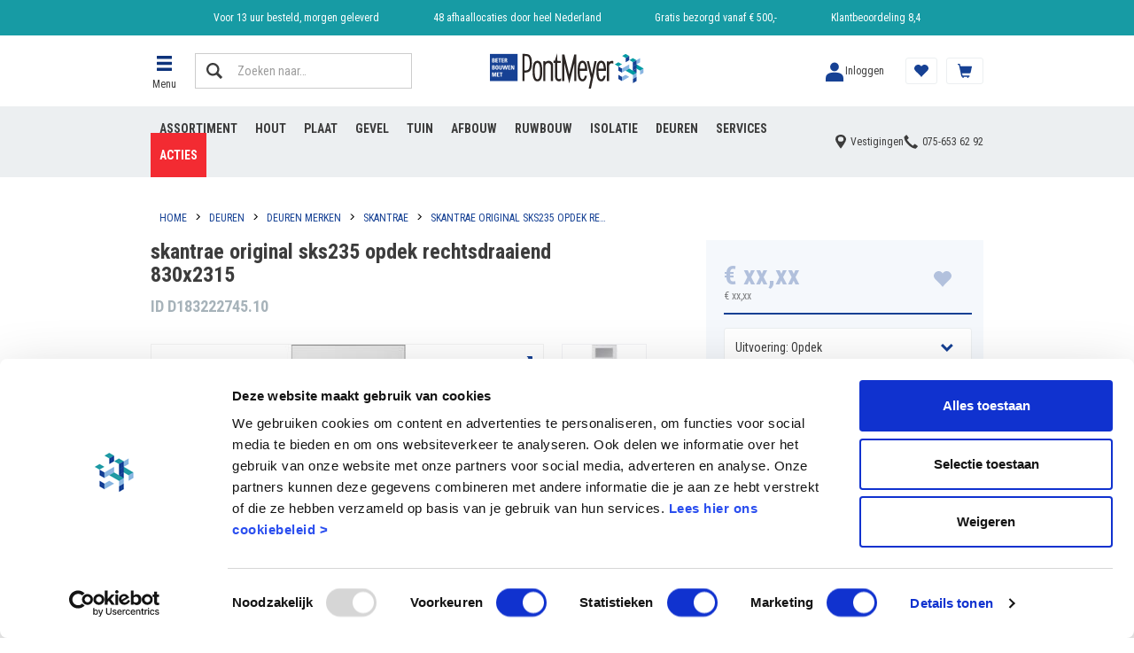

--- FILE ---
content_type: text/html;charset=UTF-8
request_url: https://www.pontmeyer.nl/skantrae-original-sks235-opdek-rechtsdraaiend-830x2315/p/D183222745.10
body_size: 22417
content:
<!DOCTYPE html>
<html lang="nl">
<head>
    <meta charset="utf-8">
    <title>
        skanselekt original sks235 opdek rd vb 830x2315mm</title>
    <script id="Cookiebot"
        src="https://consent.cookiebot.com/uc.js"
        data-cbid="a6755b02-e3cc-4bf0-b5d9-02272ffa0d8f"
        data-consentmode="disabled"
        async>
</script>

<script src="https://www.googleoptimize.com/optimize.js?id=GTM-ND23NL4" async></script>
<script>
        dataLayer = [];
        (function(w, d, s, l, i) {
            w[l] = w[l] || [];
            w[l].push({
                'gtm.start': new Date().getTime(),
                event: 'gtm.js'
            });
            var f = d.getElementsByTagName(s)[0],
                j = d.createElement(s),
                dl = l != 'dataLayer' ? '&l=' + l : '';
            j.async = true;
            j.src = 'https://www.googletagmanager.com/gtm.js?id=' + i + dl;
            f.parentNode.insertBefore(j, f);
        })(window, document, 'script', 'dataLayer', 'GTM-MJNFM9');

        dataLayer.push({
            'event': 'page.load',
            'userid': "",
            'loginStatus': "notLoggedIn",
            'customerType': ""
        });

        
             dataLayer.push(

{

    "listVariation":
    
            ""
        ,
    "ecommerce":
    {
  "detail" : {
    "products" : [ {
      "name" : "skantrae original sks235 opdek rechtsdraaiend 830x2315",
      "id" : "D183222745.10",
      "category" : "Skantrae"
    } ]
  }
},
    "cartId":
    
            ""
        ,
    "categories":
    
            "[Skantrae, Deuren merken, Deuren]"
        ,
    "event":
    
            "productDetailsImpression"
        
}
);

             </script>
<script>
        var wa = document.createElement('script'),
            wa_s = document.getElementsByTagName('script')[0];
        wa.src = 'https://targetemsecure.blob.core.windows.net/f31df49c-ee56-4c23-ad20-01c01c3f8265/f31df49cee564c23ad2001c01c3f8265_1.js';
        wa.type = 'text/javascript';
        wa_s.parentNode.insertBefore(wa, wa_s);
        wa.bt_queue = [];
        wa.afterInit = function()
        {
            
                    // This pushed JSON object can be extended
                    wa.bt_queue.push(
                        { "isEvent": false, "isTargeting": true, "async": true }
                    );
                
        };

        // The property wa.src refers to the tracking js file in the Site module. The installation path may differ from one installation to another.
    </script>
<meta http-equiv="X-UA-Compatible" content="IE=edge">
    <meta name="viewport" content="width=device-width, initial-scale=1">
    <meta name="p:domain_verify" content="33993248a401ebf891bd3d18b9ef16e5">
<meta name="keywords">
<meta name="description" content="skantrae original sks235 opdek rechtsdraaiend 830x2315 koop je eenvoudig en snel op pontmeyer.nl ✓ Snel geleverd of af te halen in &eacute;&eacute;n van onze vestigingen">
<link rel="shortcut icon" type="image/x-icon" media="all" href="/_ui/responsive/theme-pontmeyer/images/favicon.ico">
            <link rel="icon" type="image/png" href="/_ui/responsive/theme-pontmeyer/images/favicon-196.png" sizes="196x196">
            <link rel="apple-touch-icon" sizes="152x152" href="//_ui/responsive/theme-pontmeyer/images/favicon-152.png">
        <link rel="preconnect" href="https://fonts.gstatic.com">
<link href="https://fonts.googleapis.com/css2?family=Roboto+Condensed:ital,wght@0,300;0,400;0,700;1,300;1,400;1,700&display=block" rel="stylesheet">

<link rel="preload" as="font" type="font/woff2" crossorigin="anonymous" href="/_ui/responsive/theme-pontmeyer/fonts/glyphicons-halflings-regular.woff2">
<link type="text/css"
      rel="preconnect"
      media="print"
      onload="this.onload=null;this.removeAttribute('media');"
      href="//fonts.googleapis.com/css?family=Open+Sans:400,300,300italic,400italic,600,600italic,700,700italic,800,800italic"
      crossorigin>

<link rel="stylesheet" type="text/css" media="all" href="/wro/pontmeyer_responsive_202511211356.css">
        <link rel="stylesheet" type="text/css" media="all" href="/wro/addons_responsive_202511211356.css">
    <link rel="canonical" href="https://www.pontmeyer.nl/skantrae-original-sks235-opdek-rechtsdraaiend-830x2315/p/D183222745.10">











<script>
    /*<![CDATA[*/
    
    var ACC = {config: {}};
    ACC.config.contextPath = "";
    ACC.config.encodedContextPath = "";
    ACC.config.commonResourcePath = "/_ui/responsive/common";
    ACC.config.themeResourcePath = "/_ui/responsive/theme-pontmeyer";
    ACC.config.siteResourcePath = "/_ui/responsive/site-pontmeyer";
    ACC.config.rootPath = "/_ui/responsive";
    
            ACC.config.CSRFToken = "_9l0_tWcIc0ca4wIsBioZJQM6fPEtBIQuWYJUCbAqC2INawXmu0WzbOqGf8xDuowgzWcUvc9xMv11nM9215rZR_0yh25AZsg";
        
    ACC.config.imageFormat = "thumbnailLarge";
    ACC.cartUnitPricesEnabled = true;
    ACC.pwdStrengthVeryWeak = 'Zeer zwak wachtwoord';
    ACC.pwdStrengthWeak = 'Zwak wachtwoord';
    ACC.pwdStrengthMedium = 'Matig wachtwoord';
    ACC.pwdStrengthStrong = 'Sterk wachtwoord';
    ACC.pwdStrengthVeryStrong = 'Zeer sterk wachtwoord';
    ACC.pwdStrengthUnsafePwd = 'Onveilig wachtwoord';
    ACC.pwdStrengthTooShortPwd = 'Te kort wachtwoord';
    ACC.pwdStrengthMinCharText = 'Het wachtwoord moet 8 tot 50 karakters lang zijn. Waaronder 1 cijfer, 1 kleine letter en 1 hoofdletter.';
    ACC.accessibilityLoading = 'Even wachten alstublieft...';
    ACC.accessibilityStoresLoaded = 'Alle vestigingen geladen';
    ACC.config.googleApiKey = "AIzaSyDNzNUdQJerkL-jUjTOfqwlKbgqqlW6bRw";
    ACC.config.googleApiVersion = "3.7";
    ACC.savedaddressesMsgKey = 'Kies een bezorgadres';
    ACC.deliveryaddressMsgKey = 'Bezorgadres';
    ACC.suggestedaddressesMsgKey = 'Voorgestelde adressen';
    ACC.termsandconditionsMsgKey = 'Algemene voorwaarden';
    ACC.currentlyClosedMsgKey = 'Gesloten';
    ACC.currentlyOpenMsgKey = 'Nu open';
    ACC.belMeTerugMsgKey = 'Bel me terug';
    ACC.postcodeHouseNumberUnknown = 'Onbekende combinatie van huisnummer en postcode. U dient straatnaam en plaats in te vullen.';

    
    ACC.autocompleteUrl = '/search/autocompleteSecure';

    
    ACC.config.loginUrl = '/login';

    
    ACC.config.authenticationStatusUrl = '/authentication/status';

    
    /*]]>*/
</script>
<script type="text/javascript">
    /*<![CDATA[*/
    ACC.addons = {};	//JS holder for addons properties

    
    ACC.addons.commerceorgsamplesaddon = [];
    
    ACC.addons.adaptivesearchsamplesaddon = [];
    
    ACC.addons.jongeneeladdon = [];
    
    ACC.addons.smarteditaddon = [];
    
    ACC.addons.tabsaddon = [];
    
    ACC.addons.b2bacceleratoraddon = [];
    
    ACC.addons.assistedservicestorefront = [];
    
    ACC.addons.assistedservicestorefront['asm.timer.min'] = 'min';
    
    ACC.addons.commerceorgaddon = [];
    
    /*]]>*/
</script>
<script defer src="/_ui/shared/js/generatedVariables.js"></script><script async src="//widget.trustpilot.com/bootstrap/v5/tp.widget.bootstrap.min.js"></script>
<script defer src="/wro/pontmeyer_responsive_202511211356.js"></script>
        <script defer src="/wro/addons_responsive_202511211356.js"></script>
    </head>
<body class="page-productDetails pageType-ProductPage template-pages-product-productLayout2Page  smartedit-page-uid-productDetails smartedit-page-uuid-eyJpdGVtSWQiOiJwcm9kdWN0RGV0YWlscyIsImNhdGFsb2dJZCI6InBvbnRtZXllckNvbnRlbnRDYXRhbG9nIiwiY2F0YWxvZ1ZlcnNpb24iOiJPbmxpbmUifQ== smartedit-catalog-version-uuid-pontmeyerContentCatalog/Online  language-nl">
<!-- Google Tag Manager (noscript) -->
    <noscript>
        <iframe src="https://www.googletagmanager.com/ns.html?id=GTM-MJNFM9"
                height="0" width="0" style="display:none;visibility:hidden"></iframe>
    </noscript>
    <!-- End Google Tag Manager (noscript) -->
<main data-currency-iso-code="EUR">
                <a href="#skip-to-content" class="skiptocontent" data-role="none">text.skipToContent</a>
                <a href="#skiptonavigation" class="skiptonavigation" data-role="none">text.skipToNavigation</a>
                <header>
    <span id="skiptonavigation"></span>

    <div class="yCmsContentSlot header-asm hidden">
<div class="content"><p><a href=/store-finder> <FONT COLOR="white"> Vestigingen & openingstijden</FONT></a></p></div></div><script>
    var isIE11 = navigator.userAgent.indexOf('MSIE') !== -1 || navigator.appVersion.indexOf('Trident/') > -1;
    if(isIE11) {
        var el = document.createElement('div');
        el.classList.add('internet-explorer-warning');
        el.innerHTML = "Internet Explorer wordt niet langer ondersteund. U wordt geadviseerd u om over te stappen naar <a href='https://www.microsoft.com/nl-nl/edge'>een andere browser</a>. ";
        document.body.insertBefore(el, document.body.firstChild);
    }
</script><nav class="header-top-bar">
        <div class="header-top">
            <comp-header-usp class="yCmsContentSlot header-top__usp js-header-usp header-usp">
<div class="content"><p>Voor 13 uur besteld, morgen geleverd</p><p>48 afhaallocaties door heel Nederland</p><p>Gratis bezorgd vanaf € 500,-</p><p><a href="https://www.kiyoh.com/reviews/1077384/pontmeyer">Klantbeoordeling 8,4</a></p></div></comp-header-usp></div>
    </nav>

    <comp-header-middle class="header-middle-bar js-header-middle-wrapper">
        <div class="header-middle js-header-middle">
            <div class="header-middle__logo header-middle-child-wrapper">
                <div class="yCmsComponent site-logo">
<div class="banner__component simple-banner">

    <a href="/">
                <img title="PontMeyer" alt="PontMeyer" src="/medias/PontMeyer-logo.svg?context=bWFzdGVyfGltYWdlc3w3MTU5fGltYWdlL3N2Zyt4bWx8YVcxaFoyVnpMMmd4T1M5b01EUXZPVEl6TlRRME1EUTJOems1T0M1emRtY3wyNjA4ODhhNDJkMGY5MDkzOTMzNTYzM2YzMGNlNmUzNWJiYWJmYTk3MzYxM2JiYmE3ODBmNzczOGFmNDRlMzJk"
                    onerror="this.className = 'error404';" loading="lazy">
            </a>
        </div>
</div></div>
            <div class="header-middle__menu header-middle-child-wrapper">
                <comp-flyout-btn role="button" tabindex="0" class="flyout-nav-btn js-flyout-btn">
    <span class="flyout-nav-btn__icon"></span>
    <span class="flyout-nav-btn__title">
        Menu</span>
</comp-flyout-btn>
</div>
            <div class="header-middle__search header-middle-child-wrapper">
                




<button class="site-search js-site-search-popup-btn" type="button">
    <span class="input-group">
        <span class="input-group-btn">
            <span class="btn btn-link">
                Zoeken naar…
                <span class="site-search-icon"></span>
            </span>
        </span>
        <span class="form-control">
            Zoeken naar…
        </span>
    </span>
</button>
<div class="yCmsContentSlot hidden">
<div class="yCmsComponent">
<script type="application/ld+json">
{
    "@context": "https://schema.org",
    "@type": "WebSite",
    "url": "https://www.pontmeyer.nl",
        "potentialAction": {
            "@type": "SearchAction",
            "url": "/search?text={text}",
            "target": "/search?text={text}",
            "query-input": "required name=text"
    }
}
</script>
<form name="search_form_SearchBox" method="get" action="/search" class="searchboxcomponent site-search js-search-input-wrapper">
    <div class="input-group">
        <span class="input-group-btn">
                <button class="btn btn-link js_search_button" type="submit">
                    Zoeken naar…<span class="site-search-icon"></span>
                </button>
        </span>
        <input type="text" id="js-site-search-input"
               class="form-control js-site-search-input" name="text" value=""
               maxlength="100" autocomplete="off" placeholder="Zoeken naar…"
               data-options='{"autocompleteUrl" : "/search/autocomplete/SearchBox","minCharactersBeforeRequest" : "3","waitTimeBeforeRequest" : "500","displayProductImages" : true}'>
    </div>
</form>

</div></div></div>
            <div class="header-middle__account header-middle-child-wrapper">
                <div class="header-account-logged-out">
        <a class="user-login-button " href="/login">
    <span class="user-login-button__icon"></span>
    <span class="user-login-button__text">
        Inloggen</span>
</a></div>
</div>
            <div class="header-middle__cart header-middle-child-wrapper">
                <a href="/cart"
    class="mini-cart-component js-mini-cart-component"
    data-mini-cart-url="/cart/rollover/MiniCart"
    data-mini-cart-refresh-url="/cart/miniCart/SUBTOTAL"
    data-mini-cart-name="Je winkelwagen"
    data-mini-cart-empty-name="Er zijn geen producten in de winkelwagen"
    data-mini-cart-items-text="Producten">
    <div class="mini-cart-component__graphics mini-cart-component-graphics">
        <div class="mini-cart-component-graphics__icon"></div>
        </div>
    <div class="mini-cart-component__label">
        Winkelwagen</div>
</a>
</div>
            <div class="header-middle__shoppinglist header-middle-child-wrapper">
                <a href="/shopping-list/overview" class="minishoppinglist">
    <span class="minishoppinglist__icon"></span>
    <span class="minishoppinglist__text">
        Lijsten</span>
</a></div>
            <div class="header-middle__contact header-middle-child-wrapper">
                <a class="mini-contact" href="tel:075-6536292">
    <span class="mini-contact__icon"></span>
    <span class="sr-only">075-653 62 92</span>
</a>
</div>
        </div>
    </comp-header-middle>
    <div class="header-bottom-bar">
        <div class="header-bottom">
            <div class="header-bottom__navigation">
                <div class="yCmsContentSlot navigation-bar">
<comp-navigation-categories role="navigation" class="navigation-categories js-navigation-categories ">
            <ul class="navigation-list" data-level="0">
    <li class="navigation-list__item">
                        <div class="navigation-item "
                             data-level="0"
                             data-expanded="false"
                             data-children="false"
                             data-flyout="true"
                             data-flyout-nodeid="flyoutAssortiment"
                             data-flyout-parentid="flyoutMenu"
                             data-flyout-parentname=""
                        >

                            <div class="yCmsComponent navigation-item__name">
<a href="/" title="Assortiment">Assortiment</a></div></div>
                    </li>
                <li class="navigation-list__item">
                        <div class="navigation-item "
                             data-level="0"
                             data-expanded="false"
                             data-children="false"
                             data-flyout="true"
                             data-flyout-nodeid="flyoutHout"
                             data-flyout-parentid="flyoutAssortiment"
                             data-flyout-parentname="Assortiment"
                        >

                            <div class="yCmsComponent navigation-item__name">
<a href="/" title="Hout">Hout</a></div></div>
                    </li>
                <li class="navigation-list__item">
                        <div class="navigation-item "
                             data-level="0"
                             data-expanded="false"
                             data-children="false"
                             data-flyout="true"
                             data-flyout-nodeid="flyoutPlaat"
                             data-flyout-parentid="flyoutAssortiment"
                             data-flyout-parentname="Assortiment"
                        >

                            <div class="yCmsComponent navigation-item__name">
<a href="/" title="Plaat">Plaat</a></div></div>
                    </li>
                <li class="navigation-list__item">
                        <div class="navigation-item "
                             data-level="0"
                             data-expanded="false"
                             data-children="false"
                             data-flyout="true"
                             data-flyout-nodeid="flyoutGevel"
                             data-flyout-parentid="flyoutAssortiment"
                             data-flyout-parentname="Assortiment"
                        >

                            <div class="yCmsComponent navigation-item__name">
<a href="/" title="Gevel">Gevel</a></div></div>
                    </li>
                <li class="navigation-list__item">
                        <div class="navigation-item "
                             data-level="0"
                             data-expanded="false"
                             data-children="false"
                             data-flyout="true"
                             data-flyout-nodeid="flyoutTuin1"
                             data-flyout-parentid="flyoutAssortiment"
                             data-flyout-parentname="Assortiment"
                        >

                            <div class="yCmsComponent navigation-item__name">
<a href="/" title="Tuin">Tuin</a></div></div>
                    </li>
                <li class="navigation-list__item">
                        <div class="navigation-item "
                             data-level="0"
                             data-expanded="false"
                             data-children="false"
                             data-flyout="true"
                             data-flyout-nodeid="flyoutAfbouw"
                             data-flyout-parentid="flyoutAssortiment"
                             data-flyout-parentname="Assortiment"
                        >

                            <div class="yCmsComponent navigation-item__name">
<a href="/" title="Afbouw">Afbouw</a></div></div>
                    </li>
                <li class="navigation-list__item">
                        <div class="navigation-item "
                             data-level="0"
                             data-expanded="false"
                             data-children="false"
                             data-flyout="true"
                             data-flyout-nodeid="flyoutRuwbouw"
                             data-flyout-parentid="flyoutAssortiment"
                             data-flyout-parentname="Assortiment"
                        >

                            <div class="yCmsComponent navigation-item__name">
<a href="/" title="Ruwbouw">Ruwbouw</a></div></div>
                    </li>
                <li class="navigation-list__item">
                        <div class="navigation-item "
                             data-level="0"
                             data-expanded="false"
                             data-children="false"
                             data-flyout="true"
                             data-flyout-nodeid="flyoutIsolatie"
                             data-flyout-parentid="flyoutAssortiment"
                             data-flyout-parentname="Assortiment"
                        >

                            <div class="yCmsComponent navigation-item__name">
<a href="/" title="Isolatie">Isolatie</a></div></div>
                    </li>
                <li class="navigation-list__item">
                        <div class="navigation-item "
                             data-level="0"
                             data-expanded="false"
                             data-children="false"
                             data-flyout="true"
                             data-flyout-nodeid="flyoutDeuren"
                             data-flyout-parentid="flyoutAssortiment"
                             data-flyout-parentname="Assortiment"
                        >

                            <div class="yCmsComponent navigation-item__name">
<a href="/" title="Deuren">Deuren</a></div></div>
                    </li>
                <li class="navigation-list__item">
                        <div class="navigation-item "
                             data-level="0"
                             data-expanded="false"
                             data-children="false"
                             data-flyout="false"
                             data-flyout-nodeid=""
                             data-flyout-parentid=""
                             data-flyout-parentname=""
                        >

                            <div class="yCmsComponent navigation-item__name">
<a href="https://www.pontmeyer.nl/beter-in-service" title="Services">Services</a></div></div>
                    </li>
                <li class="navigation-list__item">
                        <div class="navigation-item "
                             data-level="0"
                             data-expanded="false"
                             data-children="false"
                             data-flyout="true"
                             data-flyout-nodeid="flyoutBouwacties"
                             data-flyout-parentid="flyoutMenu"
                             data-flyout-parentname=""
                        >

                            <div class="yCmsComponent navigation-item__name">
<a href="/c/alle-acties" title="Acties">Acties</a></div></div>
                    </li>
                </ul>
</comp-navigation-categories>
    </div></div>
            <div class="header-bottom__contact">
                <div class="header-contact">
    <a href="/store-finder" class="header-contact__location header-contact-location">
        <span class="header-contact-location__text">Vestigingen</span>
    </a>
    <a href="tel:075-6536292" class="header-contact__phone header-contact-phone">
        <span class="header-contact-phone__number">075-653 62 92</span>
    </a>
</div>
</div>
        </div>
    </div>
    <div class="search-overlay search-overlay--hidden js-search-overlay">
    <div class="search-overlay__background js-search-overlay-background"></div>
    <div class="search-overlay__content search-overlay-content">
        <div class="search-overlay-content__header"></div>
        <div class="search-overlay-content__searchbar">
            <div class="search-results-searchbar-component">
    <div class="results-searchbar">
        <button class="results-searchbar__button js-results-searchbar__button"
                type="submit">
        </button>
        <input class="results-searchbar__input js-results-searchbar__input"
               name="results-searchbar__input"
               type="text"
               placeholder="Zoeken naar"
               maxLength="100"
               autocomplete="off">
    </div>
</div></div>
        <div class="search-overlay-content__results js-search-overlay-results">
            <!-- dynamic content -->
        </div>
        <button type="button" class="search-overlay-content__close js-search-overlay-content__close">
            Sluiten</button>
    </div>
</div>
</header>
<section class="yCmsContentSlot container section-bottomHeaderSlot">
<div class="breadcrumb-section">
    <div class="site-width">
        <div class="hidden-xs">
            <ol vocab="https://schema.org/" typeof="BreadcrumbList" class="breadcrumb">
    <li property="itemListElement" typeof="ListItem">
        <a property="item" typeof="WebPage" href="/"><span property="name">Home</span></a>
        <meta property="position" content="1">
    </li>
    <li property="itemListElement" typeof="ListItem">
                    <a property="item" typeof="WebPage" href="/c/deuren">
                        <span property="name">Deuren</span>
                    </a>
                    <meta property="position" content="2">
                </li>
            <li property="itemListElement" typeof="ListItem">
                    <a property="item" typeof="WebPage" href="/c/deuren-merken">
                        <span property="name">Deuren merken</span>
                    </a>
                    <meta property="position" content="3">
                </li>
            <li property="itemListElement" typeof="ListItem">
                    <a property="item" typeof="WebPage" href="/c/skantrae">
                        <span property="name">Skantrae</span>
                    </a>
                    <meta property="position" content="4">
                </li>
            <li property="itemListElement" typeof="ListItem" class="active">
                    <a property="item" typeof="WebPage" href="/skantrae-original-sks235-opdek-rechtsdraaiend-830x2315/p/D183222745.10">
                        <span property="name">skantrae original sks235 opdek rechtsdraaiend 830x2315</span>
                    </a>
                    <meta property="position" content="5">
                </li>
            </ol>
</div>
        <div class="visible-xs">
            <ol class="breadcrumb breadcrumb--mobile">
    <li>
                <a href="/c/skantrae">
                    <span property="name">Terug naar Skantrae</span>
                </a>
            </li>
        </ol></div>
    </div>
</div>
<comp-flyout-navigation>
    <div class="flyout-nav">
        <div class="flyout-nav__background js-flyout-bg"></div>

        <div class="flyout-nav-content flyout-nav-content--left js-flyout-left ">
            <div class="flyout-nav-content__close js-flyout-close">
                <span class="flyout-nav-content__close--title">Sluiten</span>
            </div>
            <div class="flyout-nav-content__menu flyout-nav-content__menu--left js-flyout-nav-content__menu--left">
                <div class="flyout-nav__container show js-flyout-level0 js-flyout--general">
                    <div class="flyout-nav__list-item flyout-nav__list-item--has-children">
                            <div data-nodeid="flyoutAssortiment"
                                data-level="0"
                                class="flyout-nav__list-link flyout-nav__list-link--big">
                                <div class="yCmsComponent">
<a href="/" title="Assortiment">Assortiment</a></div></div>
                        </div>

                        <div class="flyout-nav__list-item flyout-nav__list-item--has-children">
                            <div data-nodeid="flyoutKlusadvies"
                                data-level="0"
                                class="flyout-nav__list-link flyout-nav__list-link--big">
                                <div class="yCmsComponent">
<a href="/advies" title="Klusadvies">Klusadvies</a></div></div>
                        </div>

                        <div class="flyout-nav__list-item flyout-nav__list-item--has-children">
                            <div data-nodeid="flyoutBouwacties"
                                data-level="0"
                                class="flyout-nav__list-link flyout-nav__list-link--big">
                                <div class="yCmsComponent">
<a href="/c/alle-acties" title="Acties">Acties</a></div></div>
                        </div>

                        <div class="flyout-nav__list-separator"></div>
                            <div class="flyout-nav__list-item ">
                            <div data-nodeid="cmsitem_pon_00139042"
                                data-level="0"
                                class="flyout-nav__list-link flyout-nav__list-link--medium">
                                <div class="yCmsComponent">
<a href="https://www.pontmeyer.nl/beter-in-service" title="Services en diensten">Services en diensten</a></div></div>
                        </div>

                        <div class="flyout-nav__list-item ">
                            <div data-nodeid="flyoutVestigingen"
                                data-level="0"
                                class="flyout-nav__list-link flyout-nav__list-link--medium">
                                <div class="yCmsComponent">
<a href="/store-finder" title="Vestigingen">Vestigingen</a></div></div>
                        </div>

                        <div class="flyout-nav__list-item ">
                            <div data-nodeid="flyoutKlantenservice"
                                data-level="0"
                                class="flyout-nav__list-link flyout-nav__list-link--medium">
                                <div class="yCmsComponent">
<a href="/klantenservice" title="Klantenservice">Klantenservice</a></div></div>
                        </div>

                        <div class="flyout-nav__list-item ">
                            <div data-nodeid="flyoutKlantenreviews"
                                data-level="0"
                                class="flyout-nav__list-link flyout-nav__list-link--medium">
                                <div class="yCmsComponent">
<a href="/klanten-reviews" title="Klantenreviews">Klantenreviews</a></div></div>
                        </div>

                        <div class="flyout-nav__list-margin-top"></div>
                            <div class="flyout-nav__list-item ">
                            <div data-nodeid="flyoutDigitaalzakendoen"
                                data-level="0"
                                class="flyout-nav__list-link flyout-nav__list-link--small">
                                <div class="yCmsComponent">
<a href="https://www.pontmeyer.nl/digitaal-samenwerken" title="Digitaal zaken doen">Digitaal zaken doen</a></div></div>
                        </div>

                        <div class="flyout-nav__list-item ">
                            <div data-nodeid="flyoutDaaromPontMeyer"
                                data-level="0"
                                class="flyout-nav__list-link flyout-nav__list-link--small">
                                <div class="yCmsComponent">
<a href="/daarom-pontmeyer" title="Daarom PontMeyer">Daarom PontMeyer</a></div></div>
                        </div>

                        <div class="flyout-nav__list-item ">
                            <div data-nodeid="flyoutDuurzaamheid"
                                data-level="0"
                                class="flyout-nav__list-link flyout-nav__list-link--small">
                                <div class="yCmsComponent">
<a href="/beter-in-duurzaamheid" title="Duurzaamheid">Duurzaamheid</a></div></div>
                        </div>

                        <div class="flyout-nav__list flyout-nav__list-cta">
                                <div class="flyout-nav__list-item">
                                    <a href="/login" class="flyout-nav__list-link flyout-nav__list-link--wide">
                                            <span class="flyout-nav__list-icon flyout-nav__list-icon--user"></span>
                                            Inloggen</a>
                                    </div>
                                <div class="flyout-nav__list-item flyout-nav__list-item--mobile">
                                    <a href="tel:075-653 62 92" class="flyout-nav__list-link flyout-nav__list-link--wide">
                                        <span class="flyout-nav__list-icon flyout-nav__list-icon--phone"></span>
                                        075-653 62 92</a>
                                </div>
                                <div class="flyout-nav__list-item flyout-nav__list-item--mobile">
                                    <a href="/store-finder" class="flyout-nav__list-link flyout-nav__list-link--wide">
                                        <span class="flyout-nav__list-icon flyout-nav__list-icon--map"></span>
                                        Vestigingen</a>
                                </div>
                            </div>
                        </div>
             
                <!-- Level 1 -->
                <div class="flyout-nav__container flyout-nav__container--spacer hidden js-flyout-level1 js-flyout--flyoutAssortiment">                
                            <button class="flyout-nav-content__menu flyout-nav-content__menu--title flyout-nav-content__menu--prev js-flyout-back" data-level="0" data-nodeid="general">
                                <span class="flyout-back">Assortiment</span>
                            </button>

                            <div class="flyout-nav__list">
                                <div class="">
                                        <div class="flyout-nav__list-item  flyout-nav__list-item--has-children">
                                            <div data-nodeid="flyoutHout"
                                                data-level="1"
                                                data-parentid="flyoutAssortiment"
                                                data-parentname="Assortiment"
                                                class="flyout-nav__list-link flyout-nav__list-link--wide">
                                                <div class="yCmsComponent">
<a href="/c/hout" title="Hout">Hout</a></div></div>
                                        </div>
                                    </div>
                                <div class="">
                                        <div class="flyout-nav__list-item  flyout-nav__list-item--has-children">
                                            <div data-nodeid="flyoutPlaat"
                                                data-level="1"
                                                data-parentid="flyoutAssortiment"
                                                data-parentname="Assortiment"
                                                class="flyout-nav__list-link flyout-nav__list-link--wide">
                                                <div class="yCmsComponent">
<a href="/c/plaat" title="Plaat">Plaat</a></div></div>
                                        </div>
                                    </div>
                                <div class="">
                                        <div class="flyout-nav__list-item  flyout-nav__list-item--has-children">
                                            <div data-nodeid="flyoutGevel"
                                                data-level="1"
                                                data-parentid="flyoutAssortiment"
                                                data-parentname="Assortiment"
                                                class="flyout-nav__list-link flyout-nav__list-link--wide">
                                                <div class="yCmsComponent">
<a href="/c/gevelbekleding" title="Gevel">Gevel</a></div></div>
                                        </div>
                                    </div>
                                <div class="">
                                        <div class="flyout-nav__list-item  flyout-nav__list-item--has-children">
                                            <div data-nodeid="flyoutTuin1"
                                                data-level="1"
                                                data-parentid="flyoutAssortiment"
                                                data-parentname="Assortiment"
                                                class="flyout-nav__list-link flyout-nav__list-link--wide">
                                                <div class="yCmsComponent">
<a href="/c/tuin" title="Tuin">Tuin</a></div></div>
                                        </div>
                                    </div>
                                <div class="">
                                        <div class="flyout-nav__list-item  flyout-nav__list-item--has-children">
                                            <div data-nodeid="flyoutIsolatie"
                                                data-level="1"
                                                data-parentid="flyoutAssortiment"
                                                data-parentname="Assortiment"
                                                class="flyout-nav__list-link flyout-nav__list-link--wide">
                                                <div class="yCmsComponent">
<a href="/c/isoleren" title="Isolatie">Isolatie</a></div></div>
                                        </div>
                                    </div>
                                <div class="">
                                        <div class="flyout-nav__list-item  flyout-nav__list-item--has-children">
                                            <div data-nodeid="flyoutAfbouw"
                                                data-level="1"
                                                data-parentid="flyoutAssortiment"
                                                data-parentname="Assortiment"
                                                class="flyout-nav__list-link flyout-nav__list-link--wide">
                                                <div class="yCmsComponent">
<a href="/c/afbouw" title="Afbouw">Afbouw</a></div></div>
                                        </div>
                                    </div>
                                <div class="">
                                        <div class="flyout-nav__list-item  flyout-nav__list-item--has-children">
                                            <div data-nodeid="flyoutRuwbouw"
                                                data-level="1"
                                                data-parentid="flyoutAssortiment"
                                                data-parentname="Assortiment"
                                                class="flyout-nav__list-link flyout-nav__list-link--wide">
                                                <div class="yCmsComponent">
<a href="/c/ruwbouw" title="Ruwbouw">Ruwbouw</a></div></div>
                                        </div>
                                    </div>
                                <div class="">
                                        <div class="flyout-nav__list-item  flyout-nav__list-item--has-children">
                                            <div data-nodeid="flyoutDeuren"
                                                data-level="1"
                                                data-parentid="flyoutAssortiment"
                                                data-parentname="Assortiment"
                                                class="flyout-nav__list-link flyout-nav__list-link--wide">
                                                <div class="yCmsComponent">
<a href="/c/deuren" title="Deuren">Deuren</a></div></div>
                                        </div>
                                    </div>
                                <div class="">
                                        <div class="flyout-nav__list-item  flyout-nav__list-item--has-children">
                                            <div data-nodeid="flyoutIJzerwaren"
                                                data-level="1"
                                                data-parentid="flyoutAssortiment"
                                                data-parentname="Assortiment"
                                                class="flyout-nav__list-link flyout-nav__list-link--wide">
                                                <div class="yCmsComponent">
<a href="/c/ijzerwaar" title="Ijzerwaren">Ijzerwaren</a></div></div>
                                        </div>
                                    </div>
                                <div class="">
                                        <div class="flyout-nav__list-item  flyout-nav__list-item--has-children">
                                            <div data-nodeid="flyoutGereedschap"
                                                data-level="1"
                                                data-parentid="flyoutAssortiment"
                                                data-parentname="Assortiment"
                                                class="flyout-nav__list-link flyout-nav__list-link--wide">
                                                <div class="yCmsComponent">
<a href="/c/gereedschap" title="Gereedschap">Gereedschap</a></div></div>
                                        </div>
                                    </div>
                                <div class="">
                                        <div class="flyout-nav__list-item  flyout-nav__list-item--has-children">
                                            <div data-nodeid="flyoutLijmkitenverf"
                                                data-level="1"
                                                data-parentid="flyoutAssortiment"
                                                data-parentname="Assortiment"
                                                class="flyout-nav__list-link flyout-nav__list-link--wide">
                                                <div class="yCmsComponent">
<a href="/c/lijm-kit-en-verf" title="Lijm, kit en verf">Lijm, kit en verf</a></div></div>
                                        </div>
                                    </div>
                                <div class="">
                                        <div class="flyout-nav__list-item  flyout-nav__list-item--has-children">
                                            <div data-nodeid="flyoutInstallatie"
                                                data-level="1"
                                                data-parentid="flyoutAssortiment"
                                                data-parentname="Assortiment"
                                                class="flyout-nav__list-link flyout-nav__list-link--wide">
                                                <div class="yCmsComponent">
<a href="/c/installatie" title="Installatie">Installatie</a></div></div>
                                        </div>
                                    </div>
                                <div class="">
                                        <div class="flyout-nav__list-item  ">
                                            <div data-nodeid="cmsitem_pon_00312031"
                                                data-level="1"
                                                data-parentid="flyoutAssortiment"
                                                data-parentname="Assortiment"
                                                class="flyout-nav__list-link flyout-nav__list-link--wide">
                                                <div class="yCmsComponent">
<a href="/c/merken" title="Alle merken">Alle merken</a></div></div>
                                        </div>
                                    </div>
                                <div class="">
                                        <div class="flyout-nav__list-item  ">
                                            <div data-nodeid="flyoutActies"
                                                data-level="1"
                                                data-parentid="flyoutAssortiment"
                                                data-parentname="Assortiment"
                                                class="flyout-nav__list-link flyout-nav__list-link--wide">
                                                <div class="yCmsComponent">
<a href="/c/alle-acties" title="Acties">Acties</a></div></div>
                                        </div>
                                    </div>
                                <div class="">
                                        <div class="flyout-nav__list-item  ">
                                            <div data-nodeid="cmsitem_pon_00193002"
                                                data-level="1"
                                                data-parentid="flyoutAssortiment"
                                                data-parentname="Assortiment"
                                                class="flyout-nav__list-link flyout-nav__list-link--wide">
                                                <div class="yCmsComponent">
<a href="/c/bulkdeals" title="Bulk deals">Bulk deals</a></div></div>
                                        </div>
                                    </div>
                                </div>
                        </div>
                    <div class="flyout-nav__container flyout-nav__container--spacer hidden js-flyout-level1 js-flyout--flyoutKlusadvies">                
                            <button class="flyout-nav-content__menu flyout-nav-content__menu--title flyout-nav-content__menu--prev js-flyout-back" data-level="0" data-nodeid="general">
                                <span class="flyout-back">Klusadvies</span>
                            </button>

                            <div class="flyout-nav__list">
                                <div class="">
                                        <div class="flyout-nav__list-item  ">
                                            <div data-nodeid="cmsitem_pon_00139019"
                                                data-level="1"
                                                data-parentid="flyoutKlusadvies"
                                                data-parentname="Klusadvies"
                                                class="flyout-nav__list-link flyout-nav__list-link--wide">
                                                <div class="yCmsComponent">
<a href="https://www.pontmeyer.nl/advies/hout" title="Hout advies">Hout advies</a></div></div>
                                        </div>
                                    </div>
                                <div class="">
                                        <div class="flyout-nav__list-item  ">
                                            <div data-nodeid="cmsitem_pon_00139022"
                                                data-level="1"
                                                data-parentid="flyoutKlusadvies"
                                                data-parentname="Klusadvies"
                                                class="flyout-nav__list-link flyout-nav__list-link--wide">
                                                <div class="yCmsComponent">
<a href="https://www.pontmeyer.nl/advies/plaat" title="Plaat advies">Plaat advies</a></div></div>
                                        </div>
                                    </div>
                                <div class="">
                                        <div class="flyout-nav__list-item  ">
                                            <div data-nodeid="cmsitem_pon_00139025"
                                                data-level="1"
                                                data-parentid="flyoutKlusadvies"
                                                data-parentname="Klusadvies"
                                                class="flyout-nav__list-link flyout-nav__list-link--wide">
                                                <div class="yCmsComponent">
<a href="https://www.pontmeyer.nl/advies/Gevel" title="Gevel advies">Gevel advies</a></div></div>
                                        </div>
                                    </div>
                                <div class="">
                                        <div class="flyout-nav__list-item  ">
                                            <div data-nodeid="cmsitem_pon_00139028"
                                                data-level="1"
                                                data-parentid="flyoutKlusadvies"
                                                data-parentname="Klusadvies"
                                                class="flyout-nav__list-link flyout-nav__list-link--wide">
                                                <div class="yCmsComponent">
<a href="https://www.pontmeyer.nl/advies/Tuin" title="Tuin advies">Tuin advies</a></div></div>
                                        </div>
                                    </div>
                                <div class="">
                                        <div class="flyout-nav__list-item  ">
                                            <div data-nodeid="cmsitem_pon_00139031"
                                                data-level="1"
                                                data-parentid="flyoutKlusadvies"
                                                data-parentname="Klusadvies"
                                                class="flyout-nav__list-link flyout-nav__list-link--wide">
                                                <div class="yCmsComponent">
<a href="https://www.pontmeyer.nl/advies/afbouw" title="Afbouw advies">Afbouw advies</a></div></div>
                                        </div>
                                    </div>
                                <div class="">
                                        <div class="flyout-nav__list-item  ">
                                            <div data-nodeid="cmsitem_pon_00139035"
                                                data-level="1"
                                                data-parentid="flyoutKlusadvies"
                                                data-parentname="Klusadvies"
                                                class="flyout-nav__list-link flyout-nav__list-link--wide">
                                                <div class="yCmsComponent">
<a href="https://www.pontmeyer.nl/advies/Ruwbouw" title="Ruwbouw advies">Ruwbouw advies</a></div></div>
                                        </div>
                                    </div>
                                <div class="">
                                        <div class="flyout-nav__list-item  ">
                                            <div data-nodeid="cmsitem_pon_00139038"
                                                data-level="1"
                                                data-parentid="flyoutKlusadvies"
                                                data-parentname="Klusadvies"
                                                class="flyout-nav__list-link flyout-nav__list-link--wide">
                                                <div class="yCmsComponent">
<a href="https://www.pontmeyer.nl/advies/Deur" title="Deur advies">Deur advies</a></div></div>
                                        </div>
                                    </div>
                                <div class="">
                                        <div class="flyout-nav__list-item  ">
                                            <div data-nodeid="cmsitem_pon_00139045"
                                                data-level="1"
                                                data-parentid="flyoutKlusadvies"
                                                data-parentname="Klusadvies"
                                                class="flyout-nav__list-link flyout-nav__list-link--wide">
                                                <div class="yCmsComponent">
<a href="https://www.pontmeyer.nl/advies" title="Alle adviezen">Alle adviezen</a></div></div>
                                        </div>
                                    </div>
                                </div>
                        </div>
                    <div class="flyout-nav__container flyout-nav__container--spacer hidden js-flyout-level1 js-flyout--flyoutBouwacties">                
                            <button class="flyout-nav-content__menu flyout-nav-content__menu--title flyout-nav-content__menu--prev js-flyout-back" data-level="0" data-nodeid="general">
                                <span class="flyout-back">Acties</span>
                            </button>

                            <div class="flyout-nav__list">
                                <div class="">
                                        <div class="flyout-nav__list-item  flyout-nav__list-item--has-children">
                                            <div data-nodeid="flyoutBouwkrantacties"
                                                data-level="1"
                                                data-parentid="flyoutBouwacties"
                                                data-parentname="Acties"
                                                class="flyout-nav__list-link flyout-nav__list-link--wide">
                                                <div class="yCmsComponent">
<a href="/c/bouwkrant-acties" title="Bouwkrant acties">Bouwkrant acties</a></div></div>
                                        </div>
                                    </div>
                                <div class="">
                                        <div class="flyout-nav__list-item  ">
                                            <div data-nodeid="BlackFridayNavNodePM"
                                                data-level="1"
                                                data-parentid="flyoutBouwacties"
                                                data-parentname="Acties"
                                                class="flyout-nav__list-link flyout-nav__list-link--wide">
                                                <div class="yCmsComponent">
<a href="/c/black-friday" title="Black Friday">Black Friday</a></div></div>
                                        </div>
                                    </div>
                                <div class="">
                                        <div class="flyout-nav__list-item  ">
                                            <div data-nodeid="cmsitem_pon_00186002"
                                                data-level="1"
                                                data-parentid="flyoutBouwacties"
                                                data-parentname="Acties"
                                                class="flyout-nav__list-link flyout-nav__list-link--wide">
                                                <div class="yCmsComponent">
<a href="/c/bulkdeals" title="Bulkdeals">Bulkdeals</a></div></div>
                                        </div>
                                    </div>
                                <div class="">
                                        <div class="flyout-nav__list-item  ">
                                            <div data-nodeid="cmsitem_pon_00252011"
                                                data-level="1"
                                                data-parentid="flyoutBouwacties"
                                                data-parentname="Acties"
                                                class="flyout-nav__list-link flyout-nav__list-link--wide">
                                                <div class="yCmsComponent">
<a href="/c/op-is-op" title="OP&#61;OP">OP&#61;OP</a></div></div>
                                        </div>
                                    </div>
                                <div class="">
                                        <div class="flyout-nav__list-item  ">
                                            <div data-nodeid="Outletpage2PMNavigationNode"
                                                data-level="1"
                                                data-parentid="flyoutBouwacties"
                                                data-parentname="Acties"
                                                class="flyout-nav__list-link flyout-nav__list-link--wide">
                                                <div class="yCmsComponent">
<a href="https://www.pontmeyer.nl/outlet" title="Outlet">Outlet</a></div></div>
                                        </div>
                                    </div>
                                </div>
                        </div>
                    <!-- Level 2 -->
                <div class="flyout-nav__container flyout-nav__container--spacer hidden js-flyout-level2 js-flyout--flyoutHout">

                                    <button class="flyout-nav-content__menu--prev flyout-nav-content__menu--back0 js-flyout-back" data-level="0" data-nodeid="general">
                                        <span class="flyout-back">Menu</span>
                                    </button>
                                    
                    
                                    <button class="flyout-nav-content__menu--title flyout-nav-content__menu--prev js-flyout-level2-back js-flyout-back" data-level="1" data-nodeid="flyoutAssortiment">
                                        <span class="flyout-back">HOUT</span>
                                    </button>
                    
                                   
                                    <div class="flyout-nav__list">
                                        <div class="flyout-nav__list-item flyout-nav__list-item--has-children">
                                                <div class="">
                                                    <div data-level="3"
                                                        data-nodeid="flyoutVurenhout"   
                                                        data-parentId="flyoutHout" 
                                                        class="flyout-nav__list-link flyout-nav__list-link--wide">
                                                        <div class="yCmsComponent">
<a href="/c/vurenhout" title="Vurenhout">Vurenhout</a></div></div>
                                                </div>
                                            </div>
                                        <div class="flyout-nav__list-item flyout-nav__list-item--has-children">
                                                <div class="">
                                                    <div data-level="3"
                                                        data-nodeid="flyoutDouglasHout"   
                                                        data-parentId="flyoutHout" 
                                                        class="flyout-nav__list-link flyout-nav__list-link--wide">
                                                        <div class="yCmsComponent">
<a href="/c/douglas-hout" title="Douglas hout">Douglas hout</a></div></div>
                                                </div>
                                            </div>
                                        <div class="flyout-nav__list-item flyout-nav__list-item--has-children">
                                                <div class="">
                                                    <div data-level="3"
                                                        data-nodeid="flyoutEikenHout"   
                                                        data-parentId="flyoutHout" 
                                                        class="flyout-nav__list-link flyout-nav__list-link--wide">
                                                        <div class="yCmsComponent">
<a href="/c/eiken-hout" title="Eiken hout">Eiken hout</a></div></div>
                                                </div>
                                            </div>
                                        <div class="flyout-nav__list-item flyout-nav__list-item--has-children">
                                                <div class="">
                                                    <div data-level="3"
                                                        data-nodeid="flyoutHardhout"   
                                                        data-parentId="flyoutHout" 
                                                        class="flyout-nav__list-link flyout-nav__list-link--wide">
                                                        <div class="yCmsComponent">
<a href="/c/hardhout" title="Hardhout">Hardhout</a></div></div>
                                                </div>
                                            </div>
                                        <div class="flyout-nav__list-item ">
                                                <div class="">
                                                    <div data-level="3"
                                                        data-nodeid="flyoutRedCedar"   
                                                        data-parentId="flyoutHout" 
                                                        class="flyout-nav__list-link flyout-nav__list-link--wide">
                                                        <div class="yCmsComponent">
<a href="/c/red-cedar" title="Red cedar">Red cedar</a></div></div>
                                                </div>
                                            </div>
                                        <div class="flyout-nav__list-item ">
                                                <div class="">
                                                    <div data-level="3"
                                                        data-nodeid="cmsitem_pon_00199003"   
                                                        data-parentId="flyoutHout" 
                                                        class="flyout-nav__list-link flyout-nav__list-link--wide">
                                                        <div class="yCmsComponent">
<a href="/c/meranti" title="Meranti">Meranti</a></div></div>
                                                </div>
                                            </div>
                                        <div class="flyout-nav__list-item ">
                                                <div class="">
                                                    <div data-level="3"
                                                        data-nodeid="cmsitem_pon_00198005"   
                                                        data-parentId="flyoutHout" 
                                                        class="flyout-nav__list-link flyout-nav__list-link--wide">
                                                        <div class="yCmsComponent">
<a href="/c/red-grandis" title="Red grandis">Red grandis</a></div></div>
                                                </div>
                                            </div>
                                        <div class="flyout-nav__list-item flyout-nav__list-item--has-children">
                                                <div class="">
                                                    <div data-level="3"
                                                        data-nodeid="flyoutRaamenkozijnhout"   
                                                        data-parentId="flyoutHout" 
                                                        class="flyout-nav__list-link flyout-nav__list-link--wide">
                                                        <div class="yCmsComponent">
<a href="/c/raam-en-kozijnhout" title="Raam- en kozijnhout">Raam- en kozijnhout</a></div></div>
                                                </div>
                                            </div>
                                        <div class="flyout-nav__list-item flyout-nav__list-item--has-children">
                                                <div class="">
                                                    <div data-level="3"
                                                        data-nodeid="cmsitem_pon_00155006"   
                                                        data-parentId="flyoutHout" 
                                                        class="flyout-nav__list-link flyout-nav__list-link--wide">
                                                        <div class="yCmsComponent">
<a href="/c/thermisch-gemodificeerd-hout" title="Thermisch gemodificeerd hout">Thermisch gemodificeerd hout</a></div></div>
                                                </div>
                                            </div>
                                        <div class="flyout-nav__list-item ">
                                                <div class="">
                                                    <div data-level="3"
                                                        data-nodeid="flyoutSteigerhout"   
                                                        data-parentId="flyoutHout" 
                                                        class="flyout-nav__list-link flyout-nav__list-link--wide">
                                                        <div class="yCmsComponent">
<a href="/c/steigerhout" title="Steigerhout">Steigerhout</a></div></div>
                                                </div>
                                            </div>
                                        <div class="flyout-nav__list-item flyout-nav__list-item--has-children">
                                                <div class="">
                                                    <div data-level="3"
                                                        data-nodeid="flyoutHoutTuinhout"   
                                                        data-parentId="flyoutHout" 
                                                        class="flyout-nav__list-link flyout-nav__list-link--wide">
                                                        <div class="yCmsComponent">
<a href="/c/tuinhout" title="Tuinhout">Tuinhout</a></div></div>
                                                </div>
                                            </div>
                                        <div class="flyout-nav__list-item flyout-nav__list-item--has-children">
                                                <div class="">
                                                    <div data-level="3"
                                                        data-nodeid="flyoutHoutHoutenGevelbekleding"   
                                                        data-parentId="flyoutHout" 
                                                        class="flyout-nav__list-link flyout-nav__list-link--wide">
                                                        <div class="yCmsComponent">
<a href="/c/houten-gevelbekleding" title="Houten gevelbekleding">Houten gevelbekleding</a></div></div>
                                                </div>
                                            </div>
                                        <div class="flyout-nav__list-item ">
                                                <div class="">
                                                    <div data-level="3"
                                                        data-nodeid="flyoutHoutRabatdelen"   
                                                        data-parentId="flyoutHout" 
                                                        class="flyout-nav__list-link flyout-nav__list-link--wide">
                                                        <div class="yCmsComponent">
<a href="/c/rabatdelen" title="Rabatdelen">Rabatdelen</a></div></div>
                                                </div>
                                            </div>
                                        <div class="flyout-nav__list-item flyout-nav__list-item--has-children">
                                                <div class="">
                                                    <div data-level="3"
                                                        data-nodeid="flyoutTimmerhout"   
                                                        data-parentId="flyoutHout" 
                                                        class="flyout-nav__list-link flyout-nav__list-link--wide">
                                                        <div class="yCmsComponent">
<a href="/c/timmerhout" title="Timmerhout">Timmerhout</a></div></div>
                                                </div>
                                            </div>
                                        <div class="flyout-nav__list-item flyout-nav__list-item--has-children">
                                                <div class="">
                                                    <div data-level="3"
                                                        data-nodeid="flyoutBouwhout"   
                                                        data-parentId="flyoutHout" 
                                                        class="flyout-nav__list-link flyout-nav__list-link--wide">
                                                        <div class="yCmsComponent">
<a href="/c/bouwhout" title="Bouwhout">Bouwhout</a></div></div>
                                                </div>
                                            </div>
                                        <div class="flyout-nav__list-item flyout-nav__list-item--has-children">
                                                <div class="">
                                                    <div data-level="3"
                                                        data-nodeid="cmsitem_pon_00147027"   
                                                        data-parentId="flyoutHout" 
                                                        class="flyout-nav__list-link flyout-nav__list-link--wide">
                                                        <div class="yCmsComponent">
<a href="/c/afwerklijsten" title="Afwerklijsten">Afwerklijsten</a></div></div>
                                                </div>
                                            </div>
                                        </div>

                                    <ul class="flyout-nav__list">
                                        <li class="flyout-nav__list-item">
                                            <div class="yCmsComponent flyout-nav__list-link flyout-nav__list-link--strong">
<a href="/c/hout" title="Alles in Hout">Alles in Hout</a></div></li>
                                    </ul>
                                </div>
                            <div class="flyout-nav__container flyout-nav__container--spacer hidden js-flyout-level2 js-flyout--flyoutPlaat">

                                    <button class="flyout-nav-content__menu--prev flyout-nav-content__menu--back0 js-flyout-back" data-level="0" data-nodeid="general">
                                        <span class="flyout-back">Menu</span>
                                    </button>
                                    
                    
                                    <button class="flyout-nav-content__menu--title flyout-nav-content__menu--prev js-flyout-level2-back js-flyout-back" data-level="1" data-nodeid="flyoutAssortiment">
                                        <span class="flyout-back">PLAAT</span>
                                    </button>
                    
                                   
                                    <div class="flyout-nav__list">
                                        <div class="flyout-nav__list-item ">
                                                <div class="">
                                                    <div data-level="3"
                                                        data-nodeid="cmsitem_pon_00234004"   
                                                        data-parentId="flyoutPlaat" 
                                                        class="flyout-nav__list-link flyout-nav__list-link--wide">
                                                        <div class="yCmsComponent">
<a href="/c/plaat" title="Alles in plaatmateriaal">Alles in plaatmateriaal</a></div></div>
                                                </div>
                                            </div>
                                        <div class="flyout-nav__list-item ">
                                                <div class="">
                                                    <div data-level="3"
                                                        data-nodeid="flyoutPlaatmateriaalacties"   
                                                        data-parentId="flyoutPlaat" 
                                                        class="flyout-nav__list-link flyout-nav__list-link--wide">
                                                        <div class="yCmsComponent">
<a href="/c/plaatmateriaal-acties" title="Plaatmateriaal acties">Plaatmateriaal acties</a></div></div>
                                                </div>
                                            </div>
                                        <div class="flyout-nav__list-item flyout-nav__list-item--has-children">
                                                <div class="">
                                                    <div data-level="3"
                                                        data-nodeid="flyoutUnderlayment"   
                                                        data-parentId="flyoutPlaat" 
                                                        class="flyout-nav__list-link flyout-nav__list-link--wide">
                                                        <div class="yCmsComponent">
<a href="/c/underlayment-platen" title="Underlayment">Underlayment</a></div></div>
                                                </div>
                                            </div>
                                        <div class="flyout-nav__list-item ">
                                                <div class="">
                                                    <div data-level="3"
                                                        data-nodeid="flyoutOSB"   
                                                        data-parentId="flyoutPlaat" 
                                                        class="flyout-nav__list-link flyout-nav__list-link--wide">
                                                        <div class="yCmsComponent">
<a href="/c/osb-platen" title="OSB">OSB</a></div></div>
                                                </div>
                                            </div>
                                        <div class="flyout-nav__list-item flyout-nav__list-item--has-children">
                                                <div class="">
                                                    <div data-level="3"
                                                        data-nodeid="flyoutMultiplexexterieur"   
                                                        data-parentId="flyoutPlaat" 
                                                        class="flyout-nav__list-link flyout-nav__list-link--wide">
                                                        <div class="yCmsComponent">
<a href="/c/plaatmateriaal-voor-buiten" title="Plaatmateriaal voor buiten">Plaatmateriaal voor buiten</a></div></div>
                                                </div>
                                            </div>
                                        <div class="flyout-nav__list-item flyout-nav__list-item--has-children">
                                                <div class="">
                                                    <div data-level="3"
                                                        data-nodeid="flyoutBetonplex"   
                                                        data-parentId="flyoutPlaat" 
                                                        class="flyout-nav__list-link flyout-nav__list-link--wide">
                                                        <div class="yCmsComponent">
<a href="/c/betonplex" title="Betonplex">Betonplex</a></div></div>
                                                </div>
                                            </div>
                                        <div class="flyout-nav__list-item flyout-nav__list-item--has-children">
                                                <div class="">
                                                    <div data-level="3"
                                                        data-nodeid="flyoutMultiplex"   
                                                        data-parentId="flyoutPlaat" 
                                                        class="flyout-nav__list-link flyout-nav__list-link--wide">
                                                        <div class="yCmsComponent">
<a href="/c/multiplex" title="Multiplex">Multiplex</a></div></div>
                                                </div>
                                            </div>
                                        <div class="flyout-nav__list-item flyout-nav__list-item--has-children">
                                                <div class="">
                                                    <div data-level="3"
                                                        data-nodeid="flyoutMDF"   
                                                        data-parentId="flyoutPlaat" 
                                                        class="flyout-nav__list-link flyout-nav__list-link--wide">
                                                        <div class="yCmsComponent">
<a href="/c/mdf" title="MDF">MDF</a></div></div>
                                                </div>
                                            </div>
                                        <div class="flyout-nav__list-item flyout-nav__list-item--has-children">
                                                <div class="">
                                                    <div data-level="3"
                                                        data-nodeid="flyoutSpaanplaat"   
                                                        data-parentId="flyoutPlaat" 
                                                        class="flyout-nav__list-link flyout-nav__list-link--wide">
                                                        <div class="yCmsComponent">
<a href="/c/spaanplaat" title="Spaanplaat">Spaanplaat</a></div></div>
                                                </div>
                                            </div>
                                        <div class="flyout-nav__list-item flyout-nav__list-item--has-children">
                                                <div class="">
                                                    <div data-level="3"
                                                        data-nodeid="flyoutPanelen"   
                                                        data-parentId="flyoutPlaat" 
                                                        class="flyout-nav__list-link flyout-nav__list-link--wide">
                                                        <div class="yCmsComponent">
<a href="/c/decoratief-plaatmateriaal" title="Decoratief plaatmateriaal">Decoratief plaatmateriaal</a></div></div>
                                                </div>
                                            </div>
                                        <div class="flyout-nav__list-item flyout-nav__list-item--has-children">
                                                <div class="">
                                                    <div data-level="3"
                                                        data-nodeid="cmsitem_pon_00223045"   
                                                        data-parentId="flyoutPlaat" 
                                                        class="flyout-nav__list-link flyout-nav__list-link--wide">
                                                        <div class="yCmsComponent">
<a href="/c/boards" title="Boards">Boards</a></div></div>
                                                </div>
                                            </div>
                                        <div class="flyout-nav__list-item ">
                                                <div class="">
                                                    <div data-level="3"
                                                        data-nodeid="flyoutCementgebondenplaat"   
                                                        data-parentId="flyoutPlaat" 
                                                        class="flyout-nav__list-link flyout-nav__list-link--wide">
                                                        <div class="yCmsComponent">
<a href="/c/cementgebonden-plaat" title="Cementgebonden plaat">Cementgebonden plaat</a></div></div>
                                                </div>
                                            </div>
                                        </div>

                                    <ul class="flyout-nav__list">
                                        <li class="flyout-nav__list-item">
                                            <div class="yCmsComponent flyout-nav__list-link flyout-nav__list-link--strong">
<a href="/c/plaat" title="Alles in Plaat">Alles in Plaat</a></div></li>
                                    </ul>
                                </div>
                            <div class="flyout-nav__container flyout-nav__container--spacer hidden js-flyout-level2 js-flyout--flyoutGevel">

                                    <button class="flyout-nav-content__menu--prev flyout-nav-content__menu--back0 js-flyout-back" data-level="0" data-nodeid="general">
                                        <span class="flyout-back">Menu</span>
                                    </button>
                                    
                    
                                    <button class="flyout-nav-content__menu--title flyout-nav-content__menu--prev js-flyout-level2-back js-flyout-back" data-level="1" data-nodeid="flyoutAssortiment">
                                        <span class="flyout-back">GEVEL</span>
                                    </button>
                    
                                   
                                    <div class="flyout-nav__list">
                                        <div class="flyout-nav__list-item flyout-nav__list-item--has-children">
                                                <div class="">
                                                    <div data-level="3"
                                                        data-nodeid="cmsitem_pon_00312035"   
                                                        data-parentId="flyoutGevel" 
                                                        class="flyout-nav__list-link flyout-nav__list-link--wide">
                                                        <div class="yCmsComponent">
<a href="/c/gevelbekleding" title="Merken">Merken</a></div></div>
                                                </div>
                                            </div>
                                        <div class="flyout-nav__list-item flyout-nav__list-item--has-children">
                                                <div class="">
                                                    <div data-level="3"
                                                        data-nodeid="cmsitem_pon_00140064"   
                                                        data-parentId="flyoutGevel" 
                                                        class="flyout-nav__list-link flyout-nav__list-link--wide">
                                                        <div class="yCmsComponent">
<a href="/c/gevelbekleding" title="Materialen">Materialen</a></div></div>
                                                </div>
                                            </div>
                                        <div class="flyout-nav__list-item flyout-nav__list-item--has-children">
                                                <div class="">
                                                    <div data-level="3"
                                                        data-nodeid="cmsitem_pon_00138014"   
                                                        data-parentId="flyoutGevel" 
                                                        class="flyout-nav__list-link flyout-nav__list-link--wide">
                                                        <div class="yCmsComponent">
<a href="/c/boeidelen" title="Boeidelen">Boeidelen</a></div></div>
                                                </div>
                                            </div>
                                        <div class="flyout-nav__list-item ">
                                                <div class="">
                                                    <div data-level="3"
                                                        data-nodeid="flyoutGeveltoebehoren"   
                                                        data-parentId="flyoutGevel" 
                                                        class="flyout-nav__list-link flyout-nav__list-link--wide">
                                                        <div class="yCmsComponent">
<a href="/c/gevel-toebehoren" title="Gevel toebehoren">Gevel toebehoren</a></div></div>
                                                </div>
                                            </div>
                                        <div class="flyout-nav__list-item ">
                                                <div class="">
                                                    <div data-level="3"
                                                        data-nodeid="flyoutGevelacties"   
                                                        data-parentId="flyoutGevel" 
                                                        class="flyout-nav__list-link flyout-nav__list-link--wide">
                                                        </div>
                                                </div>
                                            </div>
                                        </div>

                                    <ul class="flyout-nav__list">
                                        <li class="flyout-nav__list-item">
                                            <div class="yCmsComponent flyout-nav__list-link flyout-nav__list-link--strong">
<a href="/c/gevelbekleding" title="Alles in Gevel">Alles in Gevel</a></div></li>
                                    </ul>
                                </div>
                            <div class="flyout-nav__container flyout-nav__container--spacer hidden js-flyout-level2 js-flyout--flyoutTuin1">

                                    <button class="flyout-nav-content__menu--prev flyout-nav-content__menu--back0 js-flyout-back" data-level="0" data-nodeid="general">
                                        <span class="flyout-back">Menu</span>
                                    </button>
                                    
                    
                                    <button class="flyout-nav-content__menu--title flyout-nav-content__menu--prev js-flyout-level2-back js-flyout-back" data-level="1" data-nodeid="flyoutAssortiment">
                                        <span class="flyout-back">TUIN</span>
                                    </button>
                    
                                   
                                    <div class="flyout-nav__list">
                                        <div class="flyout-nav__list-item ">
                                                <div class="">
                                                    <div data-level="3"
                                                        data-nodeid="flyoutTuinklusacties"   
                                                        data-parentId="flyoutTuin1" 
                                                        class="flyout-nav__list-link flyout-nav__list-link--wide">
                                                        </div>
                                                </div>
                                            </div>
                                        <div class="flyout-nav__list-item flyout-nav__list-item--has-children">
                                                <div class="">
                                                    <div data-level="3"
                                                        data-nodeid="flyoutTuinhout"   
                                                        data-parentId="flyoutTuin1" 
                                                        class="flyout-nav__list-link flyout-nav__list-link--wide">
                                                        <div class="yCmsComponent">
<a href="/c/tuinhout" title="Tuinhout">Tuinhout</a></div></div>
                                                </div>
                                            </div>
                                        <div class="flyout-nav__list-item flyout-nav__list-item--has-children">
                                                <div class="">
                                                    <div data-level="3"
                                                        data-nodeid="flyoutRabatdelen"   
                                                        data-parentId="flyoutTuin1" 
                                                        class="flyout-nav__list-link flyout-nav__list-link--wide">
                                                        <div class="yCmsComponent">
<a href="/c/rabatdelen" title="Rabatdelen">Rabatdelen</a></div></div>
                                                </div>
                                            </div>
                                        <div class="flyout-nav__list-item flyout-nav__list-item--has-children">
                                                <div class="">
                                                    <div data-level="3"
                                                        data-nodeid="flyoutSchuttingen"   
                                                        data-parentId="flyoutTuin1" 
                                                        class="flyout-nav__list-link flyout-nav__list-link--wide">
                                                        <div class="yCmsComponent">
<a href="/c/schuttingen" title="Schuttingen">Schuttingen</a></div></div>
                                                </div>
                                            </div>
                                        <div class="flyout-nav__list-item flyout-nav__list-item--has-children">
                                                <div class="">
                                                    <div data-level="3"
                                                        data-nodeid="flyoutVlonderplanken"   
                                                        data-parentId="flyoutTuin1" 
                                                        class="flyout-nav__list-link flyout-nav__list-link--wide">
                                                        <div class="yCmsComponent">
<a href="/c/vlonderplanken" title="Vlonderplanken">Vlonderplanken</a></div></div>
                                                </div>
                                            </div>
                                        <div class="flyout-nav__list-item ">
                                                <div class="">
                                                    <div data-level="3"
                                                        data-nodeid="flyoutTuinZakwaren"   
                                                        data-parentId="flyoutTuin1" 
                                                        class="flyout-nav__list-link flyout-nav__list-link--wide">
                                                        <div class="yCmsComponent">
<a href="/c/zakwaren" title="Zakwaren">Zakwaren</a></div></div>
                                                </div>
                                            </div>
                                        <div class="flyout-nav__list-item ">
                                                <div class="">
                                                    <div data-level="3"
                                                        data-nodeid="flyoutSierbestrating"   
                                                        data-parentId="flyoutTuin1" 
                                                        class="flyout-nav__list-link flyout-nav__list-link--wide">
                                                        <div class="yCmsComponent">
<a href="/c/bestrating" title="Sierbestrating">Sierbestrating</a></div></div>
                                                </div>
                                            </div>
                                        <div class="flyout-nav__list-item ">
                                                <div class="">
                                                    <div data-level="3"
                                                        data-nodeid="flyoutBeschoeiing"   
                                                        data-parentId="flyoutTuin1" 
                                                        class="flyout-nav__list-link flyout-nav__list-link--wide">
                                                        <div class="yCmsComponent">
<a href="/c/beschoeiing" title="Beschoeiing">Beschoeiing</a></div></div>
                                                </div>
                                            </div>
                                        <div class="flyout-nav__list-item flyout-nav__list-item--has-children">
                                                <div class="">
                                                    <div data-level="3"
                                                        data-nodeid="cmsitem_pon_00163002"   
                                                        data-parentId="flyoutTuin1" 
                                                        class="flyout-nav__list-link flyout-nav__list-link--wide">
                                                        <div class="yCmsComponent">
<a href="/c/buitenverblijf" title="Buitenverblijven">Buitenverblijven</a></div></div>
                                                </div>
                                            </div>
                                        </div>

                                    <ul class="flyout-nav__list">
                                        <li class="flyout-nav__list-item">
                                            <div class="yCmsComponent flyout-nav__list-link flyout-nav__list-link--strong">
<a href="/c/tuin" title="Alles in Tuin">Alles in Tuin</a></div></li>
                                    </ul>
                                </div>
                            <div class="flyout-nav__container flyout-nav__container--spacer hidden js-flyout-level2 js-flyout--flyoutIsolatie">

                                    <button class="flyout-nav-content__menu--prev flyout-nav-content__menu--back0 js-flyout-back" data-level="0" data-nodeid="general">
                                        <span class="flyout-back">Menu</span>
                                    </button>
                                    
                    
                                    <button class="flyout-nav-content__menu--title flyout-nav-content__menu--prev js-flyout-level2-back js-flyout-back" data-level="1" data-nodeid="flyoutAssortiment">
                                        <span class="flyout-back">ISOLATIE</span>
                                    </button>
                    
                                   
                                    <div class="flyout-nav__list">
                                        <div class="flyout-nav__list-item flyout-nav__list-item--has-children">
                                                <div class="">
                                                    <div data-level="3"
                                                        data-nodeid="flyoutIsolatiemateriaal"   
                                                        data-parentId="flyoutIsolatie" 
                                                        class="flyout-nav__list-link flyout-nav__list-link--wide">
                                                        <div class="yCmsComponent">
<a href="/c/isolatiemateriaal" title="Isolatiemateriaal">Isolatiemateriaal</a></div></div>
                                                </div>
                                            </div>
                                        <div class="flyout-nav__list-item flyout-nav__list-item--has-children">
                                                <div class="">
                                                    <div data-level="3"
                                                        data-nodeid="flyoutIsolatietoepassing"   
                                                        data-parentId="flyoutIsolatie" 
                                                        class="flyout-nav__list-link flyout-nav__list-link--wide">
                                                        <div class="yCmsComponent">
<a href="/c/isoleren" title="Isolatietoepassing">Isolatietoepassing</a></div></div>
                                                </div>
                                            </div>
                                        <div class="flyout-nav__list-item flyout-nav__list-item--has-children">
                                                <div class="">
                                                    <div data-level="3"
                                                        data-nodeid="flyoutIsolatiemerken"   
                                                        data-parentId="flyoutIsolatie" 
                                                        class="flyout-nav__list-link flyout-nav__list-link--wide">
                                                        <div class="yCmsComponent">
<a href="/c/isolatie-merken" title="Isolatie merken">Isolatie merken</a></div></div>
                                                </div>
                                            </div>
                                        <div class="flyout-nav__list-item ">
                                                <div class="">
                                                    <div data-level="3"
                                                        data-nodeid="flyoutIsolatiefolieentape"   
                                                        data-parentId="flyoutIsolatie" 
                                                        class="flyout-nav__list-link flyout-nav__list-link--wide">
                                                        <div class="yCmsComponent">
<a href="/c/isolatiefolie-en-tape" title="Isolatiefolie en tape">Isolatiefolie en tape</a></div></div>
                                                </div>
                                            </div>
                                        <div class="flyout-nav__list-item ">
                                                <div class="">
                                                    <div data-level="3"
                                                        data-nodeid="flyoutIsolatieacties"   
                                                        data-parentId="flyoutIsolatie" 
                                                        class="flyout-nav__list-link flyout-nav__list-link--wide">
                                                        </div>
                                                </div>
                                            </div>
                                        </div>

                                    <ul class="flyout-nav__list">
                                        <li class="flyout-nav__list-item">
                                            <div class="yCmsComponent flyout-nav__list-link flyout-nav__list-link--strong">
<a href="/c/isoleren" title="Alles in Isolatie">Alles in Isolatie</a></div></li>
                                    </ul>
                                </div>
                            <div class="flyout-nav__container flyout-nav__container--spacer hidden js-flyout-level2 js-flyout--flyoutAfbouw">

                                    <button class="flyout-nav-content__menu--prev flyout-nav-content__menu--back0 js-flyout-back" data-level="0" data-nodeid="general">
                                        <span class="flyout-back">Menu</span>
                                    </button>
                                    
                    
                                    <button class="flyout-nav-content__menu--title flyout-nav-content__menu--prev js-flyout-level2-back js-flyout-back" data-level="1" data-nodeid="flyoutAssortiment">
                                        <span class="flyout-back">AFBOUW</span>
                                    </button>
                    
                                   
                                    <div class="flyout-nav__list">
                                        <div class="flyout-nav__list-item ">
                                                <div class="">
                                                    <div data-level="3"
                                                        data-nodeid="flyoutGipsplaten"   
                                                        data-parentId="flyoutAfbouw" 
                                                        class="flyout-nav__list-link flyout-nav__list-link--wide">
                                                        <div class="yCmsComponent">
<a href="/c/gipsplaten" title="Gipsplaten">Gipsplaten</a></div></div>
                                                </div>
                                            </div>
                                        <div class="flyout-nav__list-item ">
                                                <div class="">
                                                    <div data-level="3"
                                                        data-nodeid="flyoutGipsvezelplaten"   
                                                        data-parentId="flyoutAfbouw" 
                                                        class="flyout-nav__list-link flyout-nav__list-link--wide">
                                                        <div class="yCmsComponent">
<a href="/c/gipsvezelplaten" title="Gipsvezelplaten">Gipsvezelplaten</a></div></div>
                                                </div>
                                            </div>
                                        <div class="flyout-nav__list-item ">
                                                <div class="">
                                                    <div data-level="3"
                                                        data-nodeid="cmsitem_pon_00255005"   
                                                        data-parentId="flyoutAfbouw" 
                                                        class="flyout-nav__list-link flyout-nav__list-link--wide">
                                                        <div class="yCmsComponent">
<a href="/c/vezelcementplaten" title="Vezelcementplaten">Vezelcementplaten</a></div></div>
                                                </div>
                                            </div>
                                        <div class="flyout-nav__list-item ">
                                                <div class="">
                                                    <div data-level="3"
                                                        data-nodeid="flyoutBrandwerendeplaten"   
                                                        data-parentId="flyoutAfbouw" 
                                                        class="flyout-nav__list-link flyout-nav__list-link--wide">
                                                        <div class="yCmsComponent">
<a href="/c/brandwerende-platen" title="Brandwerende platen">Brandwerende platen</a></div></div>
                                                </div>
                                            </div>
                                        <div class="flyout-nav__list-item ">
                                                <div class="">
                                                    <div data-level="3"
                                                        data-nodeid="flyoutMetalstud"   
                                                        data-parentId="flyoutAfbouw" 
                                                        class="flyout-nav__list-link flyout-nav__list-link--wide">
                                                        <div class="yCmsComponent">
<a href="/c/metal-stud" title="Metal stud">Metal stud</a></div></div>
                                                </div>
                                            </div>
                                        <div class="flyout-nav__list-item flyout-nav__list-item--has-children">
                                                <div class="">
                                                    <div data-level="3"
                                                        data-nodeid="flyoutSysteemplafond"   
                                                        data-parentId="flyoutAfbouw" 
                                                        class="flyout-nav__list-link flyout-nav__list-link--wide">
                                                        <div class="yCmsComponent">
<a href="/c/plafonds" title="Plafonds">Plafonds</a></div></div>
                                                </div>
                                            </div>
                                        <div class="flyout-nav__list-item flyout-nav__list-item--has-children">
                                                <div class="">
                                                    <div data-level="3"
                                                        data-nodeid="flyoutTegels"   
                                                        data-parentId="flyoutAfbouw" 
                                                        class="flyout-nav__list-link flyout-nav__list-link--wide">
                                                        <div class="yCmsComponent">
<a href="/c/tegels" title="Tegels">Tegels</a></div></div>
                                                </div>
                                            </div>
                                        <div class="flyout-nav__list-item flyout-nav__list-item--has-children">
                                                <div class="">
                                                    <div data-level="3"
                                                        data-nodeid="flyoutVloeren"   
                                                        data-parentId="flyoutAfbouw" 
                                                        class="flyout-nav__list-link flyout-nav__list-link--wide">
                                                        <div class="yCmsComponent">
<a href="/c/vloeren" title="Vloeren">Vloeren</a></div></div>
                                                </div>
                                            </div>
                                        <div class="flyout-nav__list-item flyout-nav__list-item--has-children">
                                                <div class="">
                                                    <div data-level="3"
                                                        data-nodeid="flyoutVensterbanken"   
                                                        data-parentId="flyoutAfbouw" 
                                                        class="flyout-nav__list-link flyout-nav__list-link--wide">
                                                        <div class="yCmsComponent">
<a href="/c/vensterbanken" title="Vensterbanken">Vensterbanken</a></div></div>
                                                </div>
                                            </div>
                                        <div class="flyout-nav__list-item flyout-nav__list-item--has-children">
                                                <div class="">
                                                    <div data-level="3"
                                                        data-nodeid="flyoutKeukens"   
                                                        data-parentId="flyoutAfbouw" 
                                                        class="flyout-nav__list-link flyout-nav__list-link--wide">
                                                        <div class="yCmsComponent">
<a href="/c/keukens" title="Keukens">Keukens</a></div></div>
                                                </div>
                                            </div>
                                        <div class="flyout-nav__list-item flyout-nav__list-item--has-children">
                                                <div class="">
                                                    <div data-level="3"
                                                        data-nodeid="flyoutStucen"   
                                                        data-parentId="flyoutAfbouw" 
                                                        class="flyout-nav__list-link flyout-nav__list-link--wide">
                                                        <div class="yCmsComponent">
<a href="/c/stucen" title="Stucen">Stucen</a></div></div>
                                                </div>
                                            </div>
                                        <div class="flyout-nav__list-item flyout-nav__list-item--has-children">
                                                <div class="">
                                                    <div data-level="3"
                                                        data-nodeid="cmsitem_pon_00144002"   
                                                        data-parentId="flyoutAfbouw" 
                                                        class="flyout-nav__list-link flyout-nav__list-link--wide">
                                                        <div class="yCmsComponent">
<a href="/c/decoratief-plaatmateriaal" title="Decoratieve platen en panelen">Decoratieve platen en panelen</a></div></div>
                                                </div>
                                            </div>
                                        <div class="flyout-nav__list-item ">
                                                <div class="">
                                                    <div data-level="3"
                                                        data-nodeid="cmsitem_pon_00172005"   
                                                        data-parentId="flyoutAfbouw" 
                                                        class="flyout-nav__list-link flyout-nav__list-link--wide">
                                                        <div class="yCmsComponent">
<a href="/c/vlizotrappen" title="Vlizotrappen">Vlizotrappen</a></div></div>
                                                </div>
                                            </div>
                                        <div class="flyout-nav__list-item ">
                                                <div class="">
                                                    <div data-level="3"
                                                        data-nodeid="cmsitem_pon_00222005"   
                                                        data-parentId="flyoutAfbouw" 
                                                        class="flyout-nav__list-link flyout-nav__list-link--wide">
                                                        <div class="yCmsComponent">
<a href="/c/binnenmuur" title="Binnenwand opbouw">Binnenwand opbouw</a></div></div>
                                                </div>
                                            </div>
                                        <div class="flyout-nav__list-item flyout-nav__list-item--has-children">
                                                <div class="">
                                                    <div data-level="3"
                                                        data-nodeid="flyoutDakramen"   
                                                        data-parentId="flyoutAfbouw" 
                                                        class="flyout-nav__list-link flyout-nav__list-link--wide">
                                                        <div class="yCmsComponent">
<a href="/c/dakramen" title="Dakramen">Dakramen</a></div></div>
                                                </div>
                                            </div>
                                        </div>

                                    <ul class="flyout-nav__list">
                                        <li class="flyout-nav__list-item">
                                            <div class="yCmsComponent flyout-nav__list-link flyout-nav__list-link--strong">
<a href="/c/afbouw" title="Alles in Afbouw">Alles in Afbouw</a></div></li>
                                    </ul>
                                </div>
                            <div class="flyout-nav__container flyout-nav__container--spacer hidden js-flyout-level2 js-flyout--flyoutRuwbouw">

                                    <button class="flyout-nav-content__menu--prev flyout-nav-content__menu--back0 js-flyout-back" data-level="0" data-nodeid="general">
                                        <span class="flyout-back">Menu</span>
                                    </button>
                                    
                    
                                    <button class="flyout-nav-content__menu--title flyout-nav-content__menu--prev js-flyout-level2-back js-flyout-back" data-level="1" data-nodeid="flyoutAssortiment">
                                        <span class="flyout-back">RUWBOUW</span>
                                    </button>
                    
                                   
                                    <div class="flyout-nav__list">
                                        <div class="flyout-nav__list-item ">
                                                <div class="">
                                                    <div data-level="3"
                                                        data-nodeid="flyoutBouwmaterialenacties"   
                                                        data-parentId="flyoutRuwbouw" 
                                                        class="flyout-nav__list-link flyout-nav__list-link--wide">
                                                        </div>
                                                </div>
                                            </div>
                                        <div class="flyout-nav__list-item flyout-nav__list-item--has-children">
                                                <div class="">
                                                    <div data-level="3"
                                                        data-nodeid="flyoutZakwaren"   
                                                        data-parentId="flyoutRuwbouw" 
                                                        class="flyout-nav__list-link flyout-nav__list-link--wide">
                                                        <div class="yCmsComponent">
<a href="/c/zakwaren" title="Zakwaren">Zakwaren</a></div></div>
                                                </div>
                                            </div>
                                        <div class="flyout-nav__list-item flyout-nav__list-item--has-children">
                                                <div class="">
                                                    <div data-level="3"
                                                        data-nodeid="flyoutBuitenmuur"   
                                                        data-parentId="flyoutRuwbouw" 
                                                        class="flyout-nav__list-link flyout-nav__list-link--wide">
                                                        <div class="yCmsComponent">
<a href="/c/buitenmuur" title="Buitenmuur">Buitenmuur</a></div></div>
                                                </div>
                                            </div>
                                        <div class="flyout-nav__list-item flyout-nav__list-item--has-children">
                                                <div class="">
                                                    <div data-level="3"
                                                        data-nodeid="flyoutLateienenDorpels"   
                                                        data-parentId="flyoutRuwbouw" 
                                                        class="flyout-nav__list-link flyout-nav__list-link--wide">
                                                        <div class="yCmsComponent">
<a href="/c/lateien" title="Lateien en Dorpels">Lateien en Dorpels</a></div></div>
                                                </div>
                                            </div>
                                        <div class="flyout-nav__list-item flyout-nav__list-item--has-children">
                                                <div class="">
                                                    <div data-level="3"
                                                        data-nodeid="flyoutBinnenmuur"   
                                                        data-parentId="flyoutRuwbouw" 
                                                        class="flyout-nav__list-link flyout-nav__list-link--wide">
                                                        <div class="yCmsComponent">
<a href="/c/binnenmuur" title="Binnenmuur">Binnenmuur</a></div></div>
                                                </div>
                                            </div>
                                        <div class="flyout-nav__list-item flyout-nav__list-item--has-children">
                                                <div class="">
                                                    <div data-level="3"
                                                        data-nodeid="flyoutFundering"   
                                                        data-parentId="flyoutRuwbouw" 
                                                        class="flyout-nav__list-link flyout-nav__list-link--wide">
                                                        <div class="yCmsComponent">
<a href="/c/fundering" title="Fundering">Fundering</a></div></div>
                                                </div>
                                            </div>
                                        <div class="flyout-nav__list-item flyout-nav__list-item--has-children">
                                                <div class="">
                                                    <div data-level="3"
                                                        data-nodeid="flyoutBouwstaal"   
                                                        data-parentId="flyoutRuwbouw" 
                                                        class="flyout-nav__list-link flyout-nav__list-link--wide">
                                                        <div class="yCmsComponent">
<a href="/c/bouwstaal" title="Bouwstaal">Bouwstaal</a></div></div>
                                                </div>
                                            </div>
                                        <div class="flyout-nav__list-item flyout-nav__list-item--has-children">
                                                <div class="">
                                                    <div data-level="3"
                                                        data-nodeid="cmsitem_pon_00140008"   
                                                        data-parentId="flyoutRuwbouw" 
                                                        class="flyout-nav__list-link flyout-nav__list-link--wide">
                                                        <div class="yCmsComponent">
<a href="/c/bouwhout" title="Bouwhout">Bouwhout</a></div></div>
                                                </div>
                                            </div>
                                        <div class="flyout-nav__list-item flyout-nav__list-item--has-children">
                                                <div class="actiesNode">
                                                    <div data-level="3"
                                                        data-nodeid="flyoutBroodjesvloeren"   
                                                        data-parentId="flyoutRuwbouw" 
                                                        class="flyout-nav__list-link flyout-nav__list-link--wide">
                                                        <div class="yCmsComponent">
<a href="/c/broodjesvloeren" title="Broodjesvloeren">Broodjesvloeren</a></div></div>
                                                </div>
                                            </div>
                                        <div class="flyout-nav__list-item flyout-nav__list-item--has-children">
                                                <div class="">
                                                    <div data-level="3"
                                                        data-nodeid="flyoutDakbedekking"   
                                                        data-parentId="flyoutRuwbouw" 
                                                        class="flyout-nav__list-link flyout-nav__list-link--wide">
                                                        <div class="yCmsComponent">
<a href="/c/dakbedekking" title="Dakbedekking">Dakbedekking</a></div></div>
                                                </div>
                                            </div>
                                        </div>

                                    <ul class="flyout-nav__list">
                                        <li class="flyout-nav__list-item">
                                            <div class="yCmsComponent flyout-nav__list-link flyout-nav__list-link--strong">
<a href="/c/ruwbouw" title="Alles in Ruwbouw">Alles in Ruwbouw</a></div></li>
                                    </ul>
                                </div>
                            <div class="flyout-nav__container flyout-nav__container--spacer hidden js-flyout-level2 js-flyout--flyoutDeuren">

                                    <button class="flyout-nav-content__menu--prev flyout-nav-content__menu--back0 js-flyout-back" data-level="0" data-nodeid="general">
                                        <span class="flyout-back">Menu</span>
                                    </button>
                                    
                    
                                    <button class="flyout-nav-content__menu--title flyout-nav-content__menu--prev js-flyout-level2-back js-flyout-back" data-level="1" data-nodeid="flyoutAssortiment">
                                        <span class="flyout-back">DEUREN</span>
                                    </button>
                    
                                   
                                    <div class="flyout-nav__list">
                                        <div class="flyout-nav__list-item flyout-nav__list-item--has-children">
                                                <div class="">
                                                    <div data-level="3"
                                                        data-nodeid="flyoutBinnendeuren"   
                                                        data-parentId="flyoutDeuren" 
                                                        class="flyout-nav__list-link flyout-nav__list-link--wide">
                                                        <div class="yCmsComponent">
<a href="/c/binnendeuren" title="Binnendeuren">Binnendeuren</a></div></div>
                                                </div>
                                            </div>
                                        <div class="flyout-nav__list-item flyout-nav__list-item--has-children">
                                                <div class="">
                                                    <div data-level="3"
                                                        data-nodeid="flyoutBuitendeuren"   
                                                        data-parentId="flyoutDeuren" 
                                                        class="flyout-nav__list-link flyout-nav__list-link--wide">
                                                        <div class="yCmsComponent">
<a href="/c/buitendeuren" title="Buitendeuren">Buitendeuren</a></div></div>
                                                </div>
                                            </div>
                                        <div class="flyout-nav__list-item ">
                                                <div class="">
                                                    <div data-level="3"
                                                        data-nodeid="FlyoutDeurmetkozijn"   
                                                        data-parentId="flyoutDeuren" 
                                                        class="flyout-nav__list-link flyout-nav__list-link--wide">
                                                        <div class="yCmsComponent">
<a href="/c/deur-met-kozijn" title="Deur met kozijn">Deur met kozijn</a></div></div>
                                                </div>
                                            </div>
                                        <div class="flyout-nav__list-item flyout-nav__list-item--has-children">
                                                <div class="">
                                                    <div data-level="3"
                                                        data-nodeid="flyoutBinnendeurkozijnen"   
                                                        data-parentId="flyoutDeuren" 
                                                        class="flyout-nav__list-link flyout-nav__list-link--wide">
                                                        <div class="yCmsComponent">
<a href="/c/binnendeurkozijnen" title="Deurkozijnen">Deurkozijnen</a></div></div>
                                                </div>
                                            </div>
                                        <div class="flyout-nav__list-item flyout-nav__list-item--has-children">
                                                <div class="">
                                                    <div data-level="3"
                                                        data-nodeid="FlyoutDeurentoebehoren"   
                                                        data-parentId="flyoutDeuren" 
                                                        class="flyout-nav__list-link flyout-nav__list-link--wide">
                                                        <div class="yCmsComponent">
<a href="/c/deurtoebehoren" title="Deuren toebehoren">Deuren toebehoren</a></div></div>
                                                </div>
                                            </div>
                                        <div class="flyout-nav__list-item flyout-nav__list-item--has-children">
                                                <div class="">
                                                    <div data-level="3"
                                                        data-nodeid="cmsitem_pon_00202013"   
                                                        data-parentId="flyoutDeuren" 
                                                        class="flyout-nav__list-link flyout-nav__list-link--wide">
                                                        <div class="yCmsComponent">
<a href="/c/deuren-merken" title="Deuren merken">Deuren merken</a></div></div>
                                                </div>
                                            </div>
                                        </div>

                                    <ul class="flyout-nav__list">
                                        <li class="flyout-nav__list-item">
                                            <div class="yCmsComponent flyout-nav__list-link flyout-nav__list-link--strong">
<a href="/c/deuren" title="Alles in Deuren">Alles in Deuren</a></div></li>
                                    </ul>
                                </div>
                            <div class="flyout-nav__container flyout-nav__container--spacer hidden js-flyout-level2 js-flyout--flyoutIJzerwaren">

                                    <button class="flyout-nav-content__menu--prev flyout-nav-content__menu--back0 js-flyout-back" data-level="0" data-nodeid="general">
                                        <span class="flyout-back">Menu</span>
                                    </button>
                                    
                    
                                    <button class="flyout-nav-content__menu--title flyout-nav-content__menu--prev js-flyout-level2-back js-flyout-back" data-level="1" data-nodeid="flyoutAssortiment">
                                        <span class="flyout-back">IJZERWAREN</span>
                                    </button>
                    
                                   
                                    <div class="flyout-nav__list">
                                        <div class="flyout-nav__list-item flyout-nav__list-item--has-children">
                                                <div class="">
                                                    <div data-level="3"
                                                        data-nodeid="flyoutSchroeven"   
                                                        data-parentId="flyoutIJzerwaren" 
                                                        class="flyout-nav__list-link flyout-nav__list-link--wide">
                                                        <div class="yCmsComponent">
<a href="/c/schroeven" title="Schroeven">Schroeven</a></div></div>
                                                </div>
                                            </div>
                                        <div class="flyout-nav__list-item flyout-nav__list-item--has-children">
                                                <div class="">
                                                    <div data-level="3"
                                                        data-nodeid="flyoutHoutverbindingen"   
                                                        data-parentId="flyoutIJzerwaren" 
                                                        class="flyout-nav__list-link flyout-nav__list-link--wide">
                                                        <div class="yCmsComponent">
<a href="/c/houtverbindingen" title="Houtverbindingen">Houtverbindingen</a></div></div>
                                                </div>
                                            </div>
                                        <div class="flyout-nav__list-item flyout-nav__list-item--has-children">
                                                <div class="">
                                                    <div data-level="3"
                                                        data-nodeid="flyoutProfielen"   
                                                        data-parentId="flyoutIJzerwaren" 
                                                        class="flyout-nav__list-link flyout-nav__list-link--wide">
                                                        <div class="yCmsComponent">
<a href="/c/profielen" title="Profielen">Profielen</a></div></div>
                                                </div>
                                            </div>
                                        <div class="flyout-nav__list-item flyout-nav__list-item--has-children">
                                                <div class="">
                                                    <div data-level="3"
                                                        data-nodeid="flyoutBouwbeslag"   
                                                        data-parentId="flyoutIJzerwaren" 
                                                        class="flyout-nav__list-link flyout-nav__list-link--wide">
                                                        <div class="yCmsComponent">
<a href="/c/bouwbeslag" title="Bouwbeslag">Bouwbeslag</a></div></div>
                                                </div>
                                            </div>
                                        <div class="flyout-nav__list-item ">
                                                <div class="">
                                                    <div data-level="3"
                                                        data-nodeid="flyoutBoutenmoerenendraadeind"   
                                                        data-parentId="flyoutIJzerwaren" 
                                                        class="flyout-nav__list-link flyout-nav__list-link--wide">
                                                        <div class="yCmsComponent">
<a href="/c/bouten-moeren-en-draadeind" title="Bouten, moeren en draadeind">Bouten, moeren en draadeind</a></div></div>
                                                </div>
                                            </div>
                                        <div class="flyout-nav__list-item ">
                                                <div class="">
                                                    <div data-level="3"
                                                        data-nodeid="flyoutPluggenenverankering"   
                                                        data-parentId="flyoutIJzerwaren" 
                                                        class="flyout-nav__list-link flyout-nav__list-link--wide">
                                                        <div class="yCmsComponent">
<a href="/c/pluggen-en-verankering" title="Pluggen en verankering">Pluggen en verankering</a></div></div>
                                                </div>
                                            </div>
                                        <div class="flyout-nav__list-item ">
                                                <div class="">
                                                    <div data-level="3"
                                                        data-nodeid="flyoutNagelsnietenenbrads"   
                                                        data-parentId="flyoutIJzerwaren" 
                                                        class="flyout-nav__list-link flyout-nav__list-link--wide">
                                                        <div class="yCmsComponent">
<a href="/c/nagels-nieten-en-brads" title="Nagels, nieten en brads">Nagels, nieten en brads</a></div></div>
                                                </div>
                                            </div>
                                        </div>

                                    <ul class="flyout-nav__list">
                                        <li class="flyout-nav__list-item">
                                            <div class="yCmsComponent flyout-nav__list-link flyout-nav__list-link--strong">
<a href="/c/ijzerwaar" title="Alles in Ijzerwaren">Alles in Ijzerwaren</a></div></li>
                                    </ul>
                                </div>
                            <div class="flyout-nav__container flyout-nav__container--spacer hidden js-flyout-level2 js-flyout--flyoutGereedschap">

                                    <button class="flyout-nav-content__menu--prev flyout-nav-content__menu--back0 js-flyout-back" data-level="0" data-nodeid="general">
                                        <span class="flyout-back">Menu</span>
                                    </button>
                                    
                    
                                    <button class="flyout-nav-content__menu--title flyout-nav-content__menu--prev js-flyout-level2-back js-flyout-back" data-level="1" data-nodeid="flyoutAssortiment">
                                        <span class="flyout-back">GEREEDSCHAP</span>
                                    </button>
                    
                                   
                                    <div class="flyout-nav__list">
                                        <div class="flyout-nav__list-item flyout-nav__list-item--has-children">
                                                <div class="">
                                                    <div data-level="3"
                                                        data-nodeid="flyoutElektrischgereedschap"   
                                                        data-parentId="flyoutGereedschap" 
                                                        class="flyout-nav__list-link flyout-nav__list-link--wide">
                                                        <div class="yCmsComponent">
<a href="/c/elektrisch-gereedschap" title="Elektrisch gereedschap">Elektrisch gereedschap</a></div></div>
                                                </div>
                                            </div>
                                        <div class="flyout-nav__list-item flyout-nav__list-item--has-children">
                                                <div class="">
                                                    <div data-level="3"
                                                        data-nodeid="flyoutElektrischgereedschaptoebehoren"   
                                                        data-parentId="flyoutGereedschap" 
                                                        class="flyout-nav__list-link flyout-nav__list-link--wide">
                                                        <div class="yCmsComponent">
<a href="/c/elektrisch-gereedschap-toebehoren" title="Elektrisch gereedschap toebehoren">Elektrisch gereedschap toebehoren</a></div></div>
                                                </div>
                                            </div>
                                        <div class="flyout-nav__list-item flyout-nav__list-item--has-children">
                                                <div class="">
                                                    <div data-level="3"
                                                        data-nodeid="flyoutHandgereedschap"   
                                                        data-parentId="flyoutGereedschap" 
                                                        class="flyout-nav__list-link flyout-nav__list-link--wide">
                                                        <div class="yCmsComponent">
<a href="/c/handgereedschap" title="Handgereedschap">Handgereedschap</a></div></div>
                                                </div>
                                            </div>
                                        <div class="flyout-nav__list-item flyout-nav__list-item--has-children">
                                                <div class="">
                                                    <div data-level="3"
                                                        data-nodeid="flyoutVeiligheidskleding"   
                                                        data-parentId="flyoutGereedschap" 
                                                        class="flyout-nav__list-link flyout-nav__list-link--wide">
                                                        <div class="yCmsComponent">
<a href="/c/werkkleding-en-pbm" title="Veiligheidskleding">Veiligheidskleding</a></div></div>
                                                </div>
                                            </div>
                                        <div class="flyout-nav__list-item flyout-nav__list-item--has-children">
                                                <div class="">
                                                    <div data-level="3"
                                                        data-nodeid="flyoutBouwbasispakket"   
                                                        data-parentId="flyoutGereedschap" 
                                                        class="flyout-nav__list-link flyout-nav__list-link--wide">
                                                        <div class="yCmsComponent">
<a href="/c/bouw-basispakket" title="Bouw basispakket">Bouw basispakket</a></div></div>
                                                </div>
                                            </div>
                                        <div class="flyout-nav__list-item flyout-nav__list-item--has-children">
                                                <div class="">
                                                    <div data-level="3"
                                                        data-nodeid="flyoutBijelkeklusnodig"   
                                                        data-parentId="flyoutGereedschap" 
                                                        class="flyout-nav__list-link flyout-nav__list-link--wide">
                                                        <div class="yCmsComponent">
<a href="/c/bij-elke-klus-nodig" title="Bij elke klus nodig">Bij elke klus nodig</a></div></div>
                                                </div>
                                            </div>
                                        </div>

                                    <ul class="flyout-nav__list">
                                        <li class="flyout-nav__list-item">
                                            <div class="yCmsComponent flyout-nav__list-link flyout-nav__list-link--strong">
<a href="/c/gereedschap" title="Alles in Gereedschap">Alles in Gereedschap</a></div></li>
                                    </ul>
                                </div>
                            <div class="flyout-nav__container flyout-nav__container--spacer hidden js-flyout-level2 js-flyout--flyoutLijmkitenverf">

                                    <button class="flyout-nav-content__menu--prev flyout-nav-content__menu--back0 js-flyout-back" data-level="0" data-nodeid="general">
                                        <span class="flyout-back">Menu</span>
                                    </button>
                                    
                    
                                    <button class="flyout-nav-content__menu--title flyout-nav-content__menu--prev js-flyout-level2-back js-flyout-back" data-level="1" data-nodeid="flyoutAssortiment">
                                        <span class="flyout-back">LIJM, KIT EN VERF</span>
                                    </button>
                    
                                   
                                    <div class="flyout-nav__list">
                                        <div class="flyout-nav__list-item flyout-nav__list-item--has-children">
                                                <div class="">
                                                    <div data-level="3"
                                                        data-nodeid="flyoutLijm"   
                                                        data-parentId="flyoutLijmkitenverf" 
                                                        class="flyout-nav__list-link flyout-nav__list-link--wide">
                                                        <div class="yCmsComponent">
<a href="/c/lijm" title="Lijm">Lijm</a></div></div>
                                                </div>
                                            </div>
                                        <div class="flyout-nav__list-item flyout-nav__list-item--has-children">
                                                <div class="">
                                                    <div data-level="3"
                                                        data-nodeid="flyoutKit"   
                                                        data-parentId="flyoutLijmkitenverf" 
                                                        class="flyout-nav__list-link flyout-nav__list-link--wide">
                                                        <div class="yCmsComponent">
<a href="/c/kit" title="Kit">Kit</a></div></div>
                                                </div>
                                            </div>
                                        <div class="flyout-nav__list-item ">
                                                <div class="">
                                                    <div data-level="3"
                                                        data-nodeid="flyoutPurschuim"   
                                                        data-parentId="flyoutLijmkitenverf" 
                                                        class="flyout-nav__list-link flyout-nav__list-link--wide">
                                                        <div class="yCmsComponent">
<a href="/c/purschuim" title="Purschuim">Purschuim</a></div></div>
                                                </div>
                                            </div>
                                        <div class="flyout-nav__list-item flyout-nav__list-item--has-children">
                                                <div class="">
                                                    <div data-level="3"
                                                        data-nodeid="flyoutVerf"   
                                                        data-parentId="flyoutLijmkitenverf" 
                                                        class="flyout-nav__list-link flyout-nav__list-link--wide">
                                                        <div class="yCmsComponent">
<a href="/c/verf-en-behang" title="Verf">Verf</a></div></div>
                                                </div>
                                            </div>
                                        </div>

                                    <ul class="flyout-nav__list">
                                        <li class="flyout-nav__list-item">
                                            <div class="yCmsComponent flyout-nav__list-link flyout-nav__list-link--strong">
<a href="/c/lijm-kit-en-verf" title="Alles in Lijm, kit en verf">Alles in Lijm, kit en verf</a></div></li>
                                    </ul>
                                </div>
                            <div class="flyout-nav__container flyout-nav__container--spacer hidden js-flyout-level2 js-flyout--flyoutInstallatie">

                                    <button class="flyout-nav-content__menu--prev flyout-nav-content__menu--back0 js-flyout-back" data-level="0" data-nodeid="general">
                                        <span class="flyout-back">Menu</span>
                                    </button>
                                    
                    
                                    <button class="flyout-nav-content__menu--title flyout-nav-content__menu--prev js-flyout-level2-back js-flyout-back" data-level="1" data-nodeid="flyoutAssortiment">
                                        <span class="flyout-back">INSTALLATIE</span>
                                    </button>
                    
                                   
                                    <div class="flyout-nav__list">
                                        <div class="flyout-nav__list-item flyout-nav__list-item--has-children">
                                                <div class="">
                                                    <div data-level="3"
                                                        data-nodeid="flyoutElektra"   
                                                        data-parentId="flyoutInstallatie" 
                                                        class="flyout-nav__list-link flyout-nav__list-link--wide">
                                                        <div class="yCmsComponent">
<span class="empty-nav-item">Elektra</span></div></div>
                                                </div>
                                            </div>
                                        <div class="flyout-nav__list-item flyout-nav__list-item--has-children">
                                                <div class="">
                                                    <div data-level="3"
                                                        data-nodeid="flyoutLeidingenenfittingen"   
                                                        data-parentId="flyoutInstallatie" 
                                                        class="flyout-nav__list-link flyout-nav__list-link--wide">
                                                        <div class="yCmsComponent">
<a href="/c/leidingen-en-fittingen" title="Leidingen en fittingen">Leidingen en fittingen</a></div></div>
                                                </div>
                                            </div>
                                        <div class="flyout-nav__list-item flyout-nav__list-item--has-children">
                                                <div class="">
                                                    <div data-level="3"
                                                        data-nodeid="flyoutVentilatie"   
                                                        data-parentId="flyoutInstallatie" 
                                                        class="flyout-nav__list-link flyout-nav__list-link--wide">
                                                        <div class="yCmsComponent">
<a href="/c/ventilatie" title="Ventilatie">Ventilatie</a></div></div>
                                                </div>
                                            </div>
                                        <div class="flyout-nav__list-item flyout-nav__list-item--has-children">
                                                <div class="">
                                                    <div data-level="3"
                                                        data-nodeid="flyoutHemelwaterafvoer"   
                                                        data-parentId="flyoutInstallatie" 
                                                        class="flyout-nav__list-link flyout-nav__list-link--wide">
                                                        <div class="yCmsComponent">
<a href="/c/hemelwaterafvoer" title="Hemelwaterafvoer">Hemelwaterafvoer</a></div></div>
                                                </div>
                                            </div>
                                        <div class="flyout-nav__list-item flyout-nav__list-item--has-children">
                                                <div class="">
                                                    <div data-level="3"
                                                        data-nodeid="flyoutSanitair"   
                                                        data-parentId="flyoutInstallatie" 
                                                        class="flyout-nav__list-link flyout-nav__list-link--wide">
                                                        <div class="yCmsComponent">
<a href="/c/sanitair" title="Sanitair">Sanitair</a></div></div>
                                                </div>
                                            </div>
                                        </div>

                                    <ul class="flyout-nav__list">
                                        <li class="flyout-nav__list-item">
                                            <div class="yCmsComponent flyout-nav__list-link flyout-nav__list-link--strong">
<a href="/c/installatie" title="Alles in Installatie">Alles in Installatie</a></div></li>
                                    </ul>
                                </div>
                            <div class="flyout-nav__container flyout-nav__container--spacer hidden js-flyout-level2 js-flyout--flyoutBouwkrantacties">

                                    <button class="flyout-nav-content__menu--prev flyout-nav-content__menu--back0 js-flyout-back" data-level="0" data-nodeid="general">
                                        <span class="flyout-back">Menu</span>
                                    </button>
                                    
                    
                                    <button class="flyout-nav-content__menu--title flyout-nav-content__menu--prev js-flyout-level2-back js-flyout-back" data-level="1" data-nodeid="flyoutBouwacties">
                                        <span class="flyout-back">Bouwkrant acties</span>
                                    </button>
                    
                                   
                                    <div class="flyout-nav__list">
                                        <div class="flyout-nav__list-item ">
                                                <div class="">
                                                    <div data-level="3"
                                                        data-nodeid="cmsitem_pon_00181001"   
                                                        data-parentId="flyoutBouwkrantacties" 
                                                        class="flyout-nav__list-link flyout-nav__list-link--wide">
                                                        <div class="yCmsComponent">
<a href="/c/hout-acties" title="Hout acties">Hout acties</a></div></div>
                                                </div>
                                            </div>
                                        <div class="flyout-nav__list-item ">
                                                <div class="">
                                                    <div data-level="3"
                                                        data-nodeid="cmsitem_pon_00181005"   
                                                        data-parentId="flyoutBouwkrantacties" 
                                                        class="flyout-nav__list-link flyout-nav__list-link--wide">
                                                        <div class="yCmsComponent">
<a href="/c/tuinklus-acties" title="Tuinklus acties">Tuinklus acties</a></div></div>
                                                </div>
                                            </div>
                                        <div class="flyout-nav__list-item ">
                                                <div class="">
                                                    <div data-level="3"
                                                        data-nodeid="cmsitem_pon_00181007"   
                                                        data-parentId="flyoutBouwkrantacties" 
                                                        class="flyout-nav__list-link flyout-nav__list-link--wide">
                                                        <div class="yCmsComponent">
<a href="/c/plaatmateriaal-acties" title="Plaatmateriaal acties">Plaatmateriaal acties</a></div></div>
                                                </div>
                                            </div>
                                        <div class="flyout-nav__list-item ">
                                                <div class="">
                                                    <div data-level="3"
                                                        data-nodeid="cmsitem_pon_00187003"   
                                                        data-parentId="flyoutBouwkrantacties" 
                                                        class="flyout-nav__list-link flyout-nav__list-link--wide">
                                                        <div class="yCmsComponent">
<a href="/c/gevel-acties" title="Gevel acties">Gevel acties</a></div></div>
                                                </div>
                                            </div>
                                        <div class="flyout-nav__list-item ">
                                                <div class="">
                                                    <div data-level="3"
                                                        data-nodeid="cmsitem_pon_00187008"   
                                                        data-parentId="flyoutBouwkrantacties" 
                                                        class="flyout-nav__list-link flyout-nav__list-link--wide">
                                                        <div class="yCmsComponent">
<a href="/c/deuren-acties" title="Deuren acties">Deuren acties</a></div></div>
                                                </div>
                                            </div>
                                        <div class="flyout-nav__list-item ">
                                                <div class="">
                                                    <div data-level="3"
                                                        data-nodeid="cmsitem_pon_00187010"   
                                                        data-parentId="flyoutBouwkrantacties" 
                                                        class="flyout-nav__list-link flyout-nav__list-link--wide">
                                                        <div class="yCmsComponent">
<a href="/c/isolatie-acties" title="Isolatie acties">Isolatie acties</a></div></div>
                                                </div>
                                            </div>
                                        <div class="flyout-nav__list-item ">
                                                <div class="">
                                                    <div data-level="3"
                                                        data-nodeid="cmsitem_pon_00187013"   
                                                        data-parentId="flyoutBouwkrantacties" 
                                                        class="flyout-nav__list-link flyout-nav__list-link--wide">
                                                        <div class="yCmsComponent">
<a href="/c/ijzerwaren-acties" title="IJzerwaren acties">IJzerwaren acties</a></div></div>
                                                </div>
                                            </div>
                                        <div class="flyout-nav__list-item ">
                                                <div class="">
                                                    <div data-level="3"
                                                        data-nodeid="cmsitem_pon_00187016"   
                                                        data-parentId="flyoutBouwkrantacties" 
                                                        class="flyout-nav__list-link flyout-nav__list-link--wide">
                                                        <div class="yCmsComponent">
<a href="/c/lijm-kit-verf-acties" title="Lijm kit verf acties">Lijm kit verf acties</a></div></div>
                                                </div>
                                            </div>
                                        <div class="flyout-nav__list-item ">
                                                <div class="">
                                                    <div data-level="3"
                                                        data-nodeid="cmsitem_pon_00187019"   
                                                        data-parentId="flyoutBouwkrantacties" 
                                                        class="flyout-nav__list-link flyout-nav__list-link--wide">
                                                        <div class="yCmsComponent">
<a href="/c/ruwbouw-acties" title="Ruwbouw acties">Ruwbouw acties</a></div></div>
                                                </div>
                                            </div>
                                        <div class="flyout-nav__list-item ">
                                                <div class="">
                                                    <div data-level="3"
                                                        data-nodeid="cmsitem_pon_00198002"   
                                                        data-parentId="flyoutBouwkrantacties" 
                                                        class="flyout-nav__list-link flyout-nav__list-link--wide">
                                                        <div class="yCmsComponent">
<a href="/c/afbouw-acties" title="Afbouw acties">Afbouw acties</a></div></div>
                                                </div>
                                            </div>
                                        <div class="flyout-nav__list-item ">
                                                <div class="">
                                                    <div data-level="3"
                                                        data-nodeid="cmsitem_pon_00316008"   
                                                        data-parentId="flyoutBouwkrantacties" 
                                                        class="flyout-nav__list-link flyout-nav__list-link--wide">
                                                        <div class="yCmsComponent">
<a href="/c/gereedschap-acties" title="Gereedschap acties">Gereedschap acties</a></div></div>
                                                </div>
                                            </div>
                                        <div class="flyout-nav__list-item ">
                                                <div class="">
                                                    <div data-level="3"
                                                        data-nodeid="cmsitem_pon_00165001"   
                                                        data-parentId="flyoutBouwkrantacties" 
                                                        class="flyout-nav__list-link flyout-nav__list-link--wide">
                                                        <div class="yCmsComponent">
<a href="/bouwkrant" title="Bekijk de bouwkrant">Bekijk de bouwkrant</a></div></div>
                                                </div>
                                            </div>
                                        </div>

                                    <ul class="flyout-nav__list">
                                        <li class="flyout-nav__list-item">
                                            <div class="yCmsComponent flyout-nav__list-link flyout-nav__list-link--strong">
<a href="/c/bouwkrant-acties" title="Alles in Bouwkrant acties">Alles in Bouwkrant acties</a></div></li>
                                    </ul>
                                </div>
                            </div>
        </div>

        <div class="flyout-nav-content flyout-nav-content--right js-flyout-right">
            <div class="flyout-nav-content__close js-flyout-close">
                <span class="flyout-nav-content__close--title">Sluiten</span>
            </div>

            <div class="flyout-nav-content__menu flyout-nav-content__menu--right  ">
                <div class="flyout-nav-content__menu--mobile-right">
                    <button class="flyout-nav-content__menu--prev flyout-nav-content__menu--back1 js-flyout-back" data-level="0" data-nodeid="general" id="js-flyout-level2-back-0">
                        <span class="flyout-back js-flyout-back-text">Menu</span>
                    </button>
                
                    <button class="flyout-nav-content__menu--prev flyout-nav-content__menu--back0 js-flyout-back" data-level="1" data-nodeid="general" id="js-flyout-level2-back-1">
                        <span class="flyout-back js-flyout-back-text"></span>
                    </button>
                    
                    
                    <button class="flyout-nav-content__menu--title flyout-nav-content__menu--prev js-flyout-back" data-level="2" data-nodeid="general" id="js-flyout-level2-back-2">
                        <span class="flyout-back js-flyout-back-text"></span>
                    </button>
                    
                    <div class="flyout-nav-content__menu--title">
                        <span class="flyout-back flyout-back--pl0 js-flyout-back-text" id="js-flyout-level2-back-2-text"></span>
                    </div>
                </div>

                <div class="js-flyout-right-content">

                </div>


                <ul class="flyout-nav__list">
                    <li class="flyout-nav__list-item">
                        <a href="" class="flyout-nav__list-link flyout-nav__list-link--strong js-flyout-level2-go">Alles in&nbsp;<span></span></a>
                    </li>
                </ul>
                
            </div>
        </div>
    </div>
</comp-flyout-navigation>
</section><span id="skip-to-content"></span>
                <div class="main__inner-wrapper container">
                    <div class="global-alerts">
    <div class="alert alert-warning alert-dismissable getAccAlert js-global-alert-ajax-405" style="display: none;">
        <button class="close closeAccAlert" aria-hidden="true" data-dismiss="alert" type="button">&times;</button>
        Er is een fout opgetreden bij het verwerken van uw verzoek. Probeer het later nog eens.</div>
</div><!-- productLayout2Page for PTM -->
        <div class="product-layout" itemscope itemtype="https://schema.org/Product">

            <meta itemprop="url" content="/skantrae-original-sks235-opdek-rechtsdraaiend-830x2315/p/D183222745.10"/>
            
            <meta itemprop="gtin13" content="8717229144355">
            <div class="product-layout__register product-section--right">
                <div class="product-register">
    <div class="product-register__signing">
        <div class="product-signing">
    </div>
</div>
    <div class="product-register__price">
        <div class="currency">
                <p class="price price--empty">
            <span class="price__current">
                &euro; xx,xx
            </span>
        </p>
        <p class="unit-price unit-price--empty">
                <span class="unit-price__current">
                    &euro; xx,xx
                </span>
            </p>
        </div>
        </div>
    <div class="product-register__wishlist logged-out">
        <a
            href="/login"
            class="shopping-list-heart"
            active="false">
            <span class="shopping-list-heart__icon"></span>
        </a>
    </div>
    <div class="product-register__grouped-variants product-register-grouped-variants">
        <div class="yCmsContentSlot page-details-variants-select">
<div class="yCmsComponent yComponentWrapper page-details-variants-select-component">
<div class="variant-selector">
        <div class="variant-selector__item form--tabs-form">
                <select id="priority1" class="selectPriority form-control form-input-select form-input-select--grouped-variant">
                                                            <option selected="selected" disabled="disabled">
                                                                Kies een variant</option>
                            <option value="/skantrae-original-sks235-opdek-rechtsdraaiend-830x2315/p/D183222745.10" selected="selected">
                                        Uitvoering:&nbsp;Opdek</option>
                                <option value="/skantrae-original-sks235-stomp-630x2015/p/D183202685.10" >
                                        Uitvoering:&nbsp;Stomp</option>
                                </select>
                    </div>
        <div class="variant-selector__item form--tabs-form">
                <select id="priority2" class="selectPriority form-control form-input-select form-input-select--grouped-variant">
                                                            <option selected="selected" disabled="disabled">
                                                                Kies een variant</option>
                            <option value="/skantrae-original-sks235-opdek-rechtsdraaiend-830x2315/p/D183222745.10" selected="selected">
                                        Draairichting:&nbsp;Rechts</option>
                                <option value="/skantrae-original-sks235-opdek-linksdraaiend-630x2015/p/D183212695.10" >
                                        Draairichting:&nbsp;Links</option>
                                </select>
                    </div>
        <div class="variant-selector__item form--tabs-form">
                <select id="priority3" class="selectPriority form-control form-input-select form-input-select--grouped-variant">
                                                            <option selected="selected" disabled="disabled">
                                                                Kies een variant</option>
                            <option value="/skantrae-original-sks235-opdek-rechtsdraaiend-830x2315/p/D183222745.10" selected="selected">
                                        Maatvoering:&nbsp;830x2315mm</option>
                                <option value="/skantrae-original-sks235-opdek-rechtsdraaiend-630x2015/p/D183222695.10" >
                                        Maatvoering:&nbsp;630x2015mm</option>
                                <option value="/skantrae-original-sks235-opdek-rechtsdraaiend-630x2115/p/D183222696.10" >
                                        Maatvoering:&nbsp;630x2115mm</option>
                                <option value="/skantrae-original-sks235-opdek-rechtsdraaiend-630x2315/p/D183222697.10" >
                                        Maatvoering:&nbsp;630x2315mm</option>
                                <option value="/skantrae-original-sks235-opdek-rechtsdraaiend-680x2015/p/D183222700.10" >
                                        Maatvoering:&nbsp;680x2015mm</option>
                                <option value="/skantrae-original-sks235-opdek-rechtsdraaiend-680x2115/p/D183222701.10" >
                                        Maatvoering:&nbsp;680x2115mm</option>
                                <option value="/skantrae-original-sks235-opdek-rechtsdraaiend-680x2315/p/D183222702.10" >
                                        Maatvoering:&nbsp;680x2315mm</option>
                                <option value="/skantrae-original-sks235-opdek-rechtsdraaiend-730x2015/p/D183222705.10" >
                                        Maatvoering:&nbsp;730x2015mm</option>
                                <option value="/skantrae-original-sks235-opdek-rechtsdraaiend-730x2115/p/D183222706.10" >
                                        Maatvoering:&nbsp;730x2115mm</option>
                                <option value="/skantrae-original-sks235-opdek-rechtsdraaiend-730x2315/p/D183222707.10" >
                                        Maatvoering:&nbsp;730x2315mm</option>
                                <option value="/skantrae-original-sks235-opdek-rechtsdraaiend-780x2015/p/D183222710.10" >
                                        Maatvoering:&nbsp;780x2015mm</option>
                                <option value="/skantrae-original-sks235-opdek-rechtsdraaiend-780x2115/p/D183222715.10" >
                                        Maatvoering:&nbsp;780x2115mm</option>
                                <option value="/skantrae-original-sks235-opdek-rechtsdraaiend-780x2315/p/D183222720.10" >
                                        Maatvoering:&nbsp;780x2315mm</option>
                                <option value="/skantrae-original-sks235-opdek-rechtsdraaiend-830x2015/p/D183222730.10" >
                                        Maatvoering:&nbsp;830x2015mm</option>
                                <option value="/skantrae-original-sks235-opdek-rechtsdraaiend-830x2115/p/D183222740.10" >
                                        Maatvoering:&nbsp;830x2115mm</option>
                                <option value="/skantrae-original-sks235-opdek-rechtsdraaiend-880x2015/p/D183222750.10" >
                                        Maatvoering:&nbsp;880x2015mm</option>
                                <option value="/skantrae-original-sks235-opdek-rechtsdraaiend-880x2115/p/D183222760.10" >
                                        Maatvoering:&nbsp;880x2115mm</option>
                                <option value="/skantrae-original-sks235-opdek-rechtsdraaiend-880x2315/p/D183222765.10" >
                                        Maatvoering:&nbsp;880x2315mm</option>
                                <option value="/skantrae-original-sks235-opdek-rechtsdraaiend-930x2015/p/D183222770.10" >
                                        Maatvoering:&nbsp;930x2015mm</option>
                                <option value="/skantrae-original-sks235-opdek-rechtsdraaiend-930x2115/p/D183222780.10" >
                                        Maatvoering:&nbsp;930x2115mm</option>
                                <option value="/skantrae-original-sks235-opdek-rechtsdraaiend-930x2315/p/D183222785.10" >
                                        Maatvoering:&nbsp;930x2315mm</option>
                                </select>
                    </div>
        </div>
</div></div></div>
    <div class="product-register__cart logged-out">
        <div class="yCmsContentSlot productDetailsPageSectionTextCta">
</div></div>
    <div class="product-register__action">
        <div class="bundle">
    <p class="promotion"></p>
                    <p class="promotion"></p>
                    <p class="promotion"></p>
                    <p class="promotion"></p>
                    <p class="promotion"></p>
                    </div>
</div>
    <div class="product-register__stock">
        






<div class="stock-indication-product-detail stock-wrapper">
    <span class="stock-indication-product-detail__home-delivery-icon"></span>
    <span class="stock-indication-product-detail__home-delivery-label">
        Bezorgen:
    </span>
    
    
        
        
            <span class="stock-indication-product-detail__home-delivery-location--not-found">
                <a href="/my-account/address-book">
                    Login voor levertijd
                </a>
            </span>
        
    
    <br>
    








    <span class="stock-delivery">
        <span class="stock-delivery__pickup-icon"></span>
        <span class="stock-delivery__pickup-label">
            Afhalen:
        </span>
        
        
            
            
                <span class="stock-delivery__pickup-location--not-found">
                    
                        
                        
                            <a href="/my-account/my-information">
                                Bekijk vestigingen met voorraad
                            </a>
                        
                    
                </span>
            
        
    </span>


</div></div>
    <div class="product-register__usps">
        <ul>
                <li>Professioneel advies</li>
                <li>Online bestellen en afhalen in 48 vestigingen</li>
                <li>Gratis bezorgd vanaf €500</li>
                </ul>
        </div>
    <div class="product-register__show-variants">
            <a href="#product-detail-variant-selector" class="btn btn-small btn-block btn-tertiary">
                Meer beschikbare maten</a>
        </div>
    </div>
</div>

            <div class="product-layout__references-variants product-section--right">
                <div class="yCmsContentSlot productDetailsPageSectionCrossSelling">
<div class="yCmsComponent productDetailsPageSectionCrossSelling-component">
<div class="folding-component js-references-folding" data-url="/references-folding"
             data-reference-types="[CROSSELLING]" data-async="true"
             data-current-product="[D183222745.10]" data-max-num="100"
             data-max-num-vis="3">
            <div class="headline">
                Bijhorende artikelen<span class="js-references-amount folding-component-badge"></span>
            </div>
            <div class="product-folding-references js-references-folding-html">
            </div>
        </div>

        <div class="carousel-component js-references" data-url="/references"
             data-reference-types="[CROSSELLING]" data-async="true"
             data-current-product="[D183222745.10]" data-max-num="100"
             data-max-num-vis="3">
            <div class="headline product-references-folding__headline">
                Bijhorende artikelen<span class="js-references-amount carousel-component-badge"></span>
            </div>
            <div class="product-references js-references-html js-carousel responsive-slider">
            </div>
        </div>
    </div></div></div>

            <div class="product-layout__section-4 product-section--right">
                </div>

            <div class="product-layout__section-1 product-section--left">
                </div>

            <div class="product-layout__header product-section--left">
                <div class="product-header">

    <div class="product-header__heading">
        <div class="product-heading">
            <div class="product-heading__title">
                    <h1 itemprop="name">
                        skantrae original sks235 opdek rechtsdraaiend 830x2315</h1>
                </div>

                <div class="product-heading__identifier">
                    <span class="sku">ID</span>
                    <span class="code" itemprop="sku">D183222745.10</span>

                    </div>
            </div>
    </div>

    <div class="product-header__image-gallery">
        <div class="image-gallery">
    <meta itemprop="image" content="https://d1hg7qb8v7wj0r.cloudfront.net/m/40fcb1d2ac378036/Image-1235_RECHTS_ZOOM.jpg" />
            <div class="image-gallery__showcase showcase">
                <div class="showcase__signing">
                    <div class="product-signing">
    </div>
</div>
                <div class="showcase__label">
                    <div class="product-label">
        <span></span>
    </div>
</div>
                <div class="showcase__wishlist">
                    <a
            href="/login"
            class="shopping-list-heart"
            active="false">
            <span class="shopping-list-heart__icon"></span>
        </a>
    </div>
                <div class="showcase__images">
                    <div class="productImages js-productImages">
                        <a href="https://d1hg7qb8v7wj0r.cloudfront.net/m/40fcb1d2ac378036/Large-1235_RECHTS_ZOOM.jpg"
                                       data-alt="skantrae original sks235 opdek rechtsdraaiend 830x2315"
                                       data-productcode="D183222745.10"
                                       class="productImages__item productImage js-open-zoomimage-popup">
                                        <img src="https://d1hg7qb8v7wj0r.cloudfront.net/m/40fcb1d2ac378036/Image-1235_RECHTS_ZOOM.jpg" alt="skantrae original sks235 opdek rechtsdraaiend 830x2315" loading="lazy" width="444" height="295">
                                        <span class="productImage__zoom-icon"></span>
                                    </a>
                                </div>
                </div>
            </div>
            <div class="image-gallery__exhibits exhibits">
                <div class="exhibits__images">
                    <div class="productThumbnails js-productThumbnails">
    <div class="productThumbnails__item">
            <img src="https://d1hg7qb8v7wj0r.cloudfront.net/m/40fcb1d2ac378036/Thumbnail-1235_RECHTS_ZOOM.jpg" alt="skantrae original sks235 opdek rechtsdraaiend 830x2315" loading="lazy" width="96" height="64">
        </div>
    </div>
</div>
            </div>
        </div>
</div>

    <div class="product-header__classifications">
        <div class="product-top-classifications product-top-classifications--product-details-header">
    <div class="product-detail-attrib">
                <div class="attrib" data-name="Product">
                    Product</div>
                <div class="values">
                    Paneeldeur</div>
            </div>
        <div class="product-detail-attrib">
                <div class="attrib" data-name="Oppervlakte afwerking">
                    Oppervlakte afwerking</div>
                <div class="values">
                    Voorbehandeld</div>
            </div>
        <div class="product-detail-attrib">
                <div class="attrib" data-name="Kleuromschrijving">
                    Kleuromschrijving</div>
                <div class="values">
                    Wit</div>
            </div>
        </div>
</div>

    <div class="product-header__logos">
        <div class="product-logos">
    <div class="logos">
            <img src="https://d1hg7qb8v7wj0r.cloudfront.net/m/58c9eb913690f7ab/mini-Skantrae-logo.png" alt="" title="" loading="lazy">
        </div>
    </div>
<div class="product-logos">
    <div class="logos">
            <img src="https://d1hg7qb8v7wj0r.cloudfront.net/m/565d4ad113ec84b5/mini-FSC-logo.png" alt="" title="" loading="lazy">
        </div>
    </div>
</div>
</div>
</div>

            <div class="product-layout__section-3 product-section--left">
                </div>

            <div class="product-layout__content product-section--left">
                <div class="product-content">

    <div class="product-content__description">
        <div class="product-details-tab" itemprop="description">
        <h2>Productbeschrijving</h2>
        <div class="product-description" id="productDescription">
            <p>De deuren uit de Original serie zijn voorzien van de kenmerkende stijl-dorpelverbinding. De dorpels liggen iets terug ten opzichte van de stijlen. Deze deuren springen er echt uit.</p>
        </div>

        <a role="button"
               href="#product-details-tab__extended-description"
               aria-controls="product-details-tab__extended-description"
               data-toggle="collapse"
               aria-expanded="false"
               class="read-more">
                Lees meer</a>
            <div class="collapse" aria-expanded="false" id="product-details-tab__extended-description" role="region">
                <p><b>Kenmerken</b></p><ul><li>Kenmerken stijlserie: stijlbreedte 130mm, 90graden profielen en vlakke mdf panelen</li><li>Opbouw van gelamineerde houten stijlen en dorpels met mdf toplaag en mdf panelen</li><li>Hoogwaardige grondverflaag</li><li>Goede verpakking voor transport</li><li>De deuren zijn standaard voorzien van een slotgat (NEMEF 1200/1300-serie) en paumellegaten (opdek)</li></ul><p><b>Toepassingen</b></p><ul><li>Met het programma van Skantrae is voor ieder type woning een passend model te vinden</li><li>Skantrae deuren zijn toepasbaar als binnendeur, ook in vochtige ruimtes als het toilet of de badkamer, de ruimte dient dan wel voldoende geventileerd te zijn</li><li>De deur is niet geschikt in natte ruimtes waarbij de deur rechtstreeks aan een buitenklimaat of water wordt blootgesteld, u kunt de deur dus bijvoorbeeld niet gebruiken als douchedeur</li></ul><p><b>Verwerkingsadvies</b></p><ul><li>Skantrae deuren worden in grondverf geleverd</li><li>Wanneer deuren passend zijn gemaakt, dienen de bewerkte delen direct te worden voorzien van een nieuwe grondlaag</li><li>Ook de onder- en bovenkant dienen behandeld te worden</li><li>De deuren zijn overschilderbaar met reguliere verven voor binnen- of buitentoepassing, zowel met alkyd als acryl (watergedragen) lak</li><li>Voor het afschilderen dienen de deuren licht geschuurd te worden en stof- en vetvrij gemaakt te worden</li><li>Deuren dienen binnen 8 dagen na levering volledig en aan alle 6 zijden en in alle boringen en inkrozingen afgewerkt te zijn</li></ul></div>
        </div>
<div class="product-tip-notification">
                <b>Tip</b>
                <p>De Skantrae deuren worden standaard geleverd zonder glas.<br />Onder &#39;bijbehorende artikelen&#39; vindt u het bijpassende glas.<br />Let bij een deur goed op de draairichting en het type deur (stomp of opdek).<br />Neem bij twijfel contact op met de klantenservice.</p>
            </div>
        </div>

    <div class="product-content__features">
        <div class="product-features">
        <h2>Kenmerken</h2>
        <ul>
            <li class="product-features__item">Wit voorbehandeld</li>
            <li class="product-features__item">Voorzien van slotgat (NEMEF 1200/1300-serie)</li>
            <li class="product-features__item">Paumelleboringen in opdekdeuren voorgeboord</li>
            <li class="product-features__item">Stijlbreedte 130mm inclusief profiel</li>
            <li class="product-features__item">Gelamineerde houten stijlen en dorpels</li>
            </ul>
    </div>
</div>

    <div class="product-content__specifications">
        <div class="product-classifications" id="product-classifications">
    <a class="headline"
               role="button"
               href="#product-classification__Fysieke-specificaties"
               aria-controls="product-classification__Fysieke-specificaties"
               data-toggle="collapse"
               aria-expanded="false">
                    Fysieke specificaties</a>

            <div class="collapse"
                 id="product-classification__Fysieke-specificaties"
                 aria-expanded="false">

                <table class="table">
                    <tbody>
                    <tr itemprop="additionalProperty" itemscope itemtype="https://schema.org/PropertyValue">
                            <td itemprop="name" class="attrib" data-name="Kleuromschrijving" >
                                Kleuromschrijving</td>
                            <td itemprop="value">
                                Wit</td>
                        </tr>
                    <tr itemprop="additionalProperty" itemscope itemtype="https://schema.org/PropertyValue">
                            <td itemprop="name" class="attrib" data-name="Oppervlakte afwerking" >
                                Oppervlakte afwerking</td>
                            <td itemprop="value">
                                Voorbehandeld</td>
                        </tr>
                    <tr itemprop="additionalProperty" itemscope itemtype="https://schema.org/PropertyValue">
                            <td itemprop="name" class="attrib" data-name="Hoogte in mm" >
                                Hoogte in mm</td>
                            <td itemprop="value">
                                2315</td>
                        </tr>
                    <tr itemprop="additionalProperty" itemscope itemtype="https://schema.org/PropertyValue">
                            <td itemprop="name" class="attrib" data-name="Breedte mm" >
                                Breedte mm</td>
                            <td itemprop="value">
                                830</td>
                        </tr>
                    </tbody>
                </table>
            </div>
        <a class="headline"
               role="button"
               href="#product-classification__Technische-specificaties"
               aria-controls="product-classification__Technische-specificaties"
               data-toggle="collapse"
               aria-expanded="false">
                    Technische specificaties</a>

            <div class="collapse"
                 id="product-classification__Technische-specificaties"
                 aria-expanded="false">

                <table class="table">
                    <tbody>
                    <tr itemprop="additionalProperty" itemscope itemtype="https://schema.org/PropertyValue">
                            <td itemprop="name" class="attrib" data-name="Vulling" >
                                Vulling</td>
                            <td itemprop="value">
                                Gelamineerde houten stijlen en dorpels</td>
                        </tr>
                    <tr itemprop="additionalProperty" itemscope itemtype="https://schema.org/PropertyValue">
                            <td itemprop="name" class="attrib" data-name="Milieucertificaat" >
                                Milieucertificaat</td>
                            <td itemprop="value">
                                FSC</td>
                        </tr>
                    <tr itemprop="additionalProperty" itemscope itemtype="https://schema.org/PropertyValue">
                            <td itemprop="name" class="attrib" data-name="Kwaliteitskeurmerk" >
                                Kwaliteitskeurmerk</td>
                            <td itemprop="value">
                                KOMO</td>
                        </tr>
                    <tr itemprop="additionalProperty" itemscope itemtype="https://schema.org/PropertyValue">
                            <td itemprop="name" class="attrib" data-name="Garantie omschrijving" >
                                Garantie omschrijving</td>
                            <td itemprop="value">
                                10 jaar</td>
                        </tr>
                    </tbody>
                </table>
            </div>
        <a class="headline"
               role="button"
               href="#product-classification__Algemene-specificaties"
               aria-controls="product-classification__Algemene-specificaties"
               data-toggle="collapse"
               aria-expanded="false">
                    Algemene specificaties</a>

            <div class="collapse"
                 id="product-classification__Algemene-specificaties"
                 aria-expanded="false">

                <table class="table">
                    <tbody>
                    <tr itemprop="additionalProperty" itemscope itemtype="https://schema.org/PropertyValue">
                            <td itemprop="name" class="attrib" data-name="Merk" >
                                Merk</td>
                            <td itemprop="value">
                                Skantrae</td>
                        </tr>
                    <tr itemprop="additionalProperty" itemscope itemtype="https://schema.org/PropertyValue">
                            <td itemprop="name" class="attrib" data-name="Serie" >
                                Serie</td>
                            <td itemprop="value">
                                Original</td>
                        </tr>
                    <tr itemprop="additionalProperty" itemscope itemtype="https://schema.org/PropertyValue">
                            <td itemprop="name" class="attrib" data-name="Product" >
                                Product</td>
                            <td itemprop="value">
                                Paneeldeur</td>
                        </tr>
                    <tr itemprop="additionalProperty" itemscope itemtype="https://schema.org/PropertyValue">
                            <td itemprop="name" class="attrib" data-name="Uitvoering" >
                                Uitvoering</td>
                            <td itemprop="value">
                                Opdek</td>
                        </tr>
                    <tr itemprop="additionalProperty" itemscope itemtype="https://schema.org/PropertyValue">
                            <td itemprop="name" class="attrib" data-name="Model code" >
                                Model code</td>
                            <td itemprop="value">
                                SKS 235</td>
                        </tr>
                    <tr itemprop="additionalProperty" itemscope itemtype="https://schema.org/PropertyValue">
                            <td itemprop="name" class="attrib" data-name="Draairichting" >
                                Draairichting</td>
                            <td itemprop="value">
                                Rechts</td>
                        </tr>
                    <tr itemprop="additionalProperty" itemscope itemtype="https://schema.org/PropertyValue">
                            <td itemprop="name" class="attrib" data-name="Slotgat" >
                                Slotgat</td>
                            <td itemprop="value">
                                Nemef 1200</td>
                        </tr>
                    <tr itemprop="additionalProperty" itemscope itemtype="https://schema.org/PropertyValue">
                            <td itemprop="name" class="attrib" data-name="Inclusief slot" >
                                Inclusief slot</td>
                            <td itemprop="value">
                                Nee</td>
                        </tr>
                    <tr itemprop="additionalProperty" itemscope itemtype="https://schema.org/PropertyValue">
                            <td itemprop="name" class="attrib" data-name="Categorie-Stijlgroep" >
                                Categorie-Stijlgroep</td>
                            <td itemprop="value">
                                Klassiek</td>
                        </tr>
                    </tbody>
                </table>
            </div>
        </div>
</div>

    <div class="product-content__downloads">
        </div>
</div>
</div>

            <div class="product-layout__variants-section product-section--left">
                <div class="yCmsContentSlot productDetailsPageSectionVariantsSection">
<div class="yCmsComponent productDetailsPageSectionVariantsSection-component">
<div class="product-detail-variant-selector" id="product-detail-variant-selector">
        <header class="product-detail-variant-selector__header product-detail-variant-selector-header">
            <h3 class="product-detail-variant-selector-header__headline product-detail-variant-selector-headline">
                Bestel direct andere maten voor je Skantrae Paneeldeur Original SKS 235</h3>
                </header>
        <div class="product-detail-variant-selector__content">
            <ul class="product-detail-variant-selector-list js-product-detail-variant-selector-list">
                <li class="product-detail-variant-selector-list__item product-detail-variant-selector-item">
                        <a href="/skantrae-original-sks235-stomp-630x2015/p/D183202685.10" class="product-detail-variant-selector-item__headline product-detail-variant-selector-item-headline">
                           Stomp | N.v.t. | 630x2015mm</a>

                        <div class="product-detail-variant-selector-item__input">
                                    <div class="qty-selector">
                                        <label class="qty-selector__input-wrapper">
                                            <input type="text" class="form-control js-qty-selector-input" size="1" disabled/>
                                        </label>
                                    </div>
                                </div>
                            <div class="product-detail-variant-selector-item__prices product-detail-variant-selector-prices">
                                <div class="product-detail-variant-selector-prices__unit-price">
                                    &euro; XX,XX
                                </div>
                                <div class="product-detail-variant-selector-prices__piece-price">
                                    &euro; xx,xx
                                </div>
                            </div>
                        <div class="product-detail-variant-selector-item__stock">
                            









    <div class="stock-indication">
        <div class="stock-indication__item">
            






    <div class="stock-delivery-indication">
        <span class="stock-delivery-indication__label">
            <span class="stock-delivery-indication__label-icon"></span>
            <span class="stock-delivery-indication__label-text">
                Bezorgen::
            </span>
        </span>
        
        
            
            
                <span class="stock-delivery-indication__value">
                    <a href="/my-account/address-book">
                        Login voor levertijd
                    </a>
                </span>
            
        
    </div>

        </div>
        <div class="stock-indication__item">
            









    
        <div class="stock-pickup-indication">
            <span class="stock-pickup-indication__label">
                <span class="stock-pickup-indication__label-icon"></span>
                <span class="stock-pickup-indication__label-text">
                    Afhalen::
                </span>
            </span>
            
            
                
                
                    <span class="stock-pickup-indication__value">
                        <a href="/my-account/my-information">
                            Bekijk vestigingen met voorraad
                        </a>
                    </span>
                
            
        </div>
    

        </div>
    </div>
</div>
                    </li>
                <li class="product-detail-variant-selector-list__item product-detail-variant-selector-item">
                        <a href="/skantrae-original-sks235-stomp-630x2115/p/D183202686.10" class="product-detail-variant-selector-item__headline product-detail-variant-selector-item-headline">
                           Stomp | N.v.t. | 630x2115mm</a>

                        <div class="product-detail-variant-selector-item__input">
                                    <div class="qty-selector">
                                        <label class="qty-selector__input-wrapper">
                                            <input type="text" class="form-control js-qty-selector-input" size="1" disabled/>
                                        </label>
                                    </div>
                                </div>
                            <div class="product-detail-variant-selector-item__prices product-detail-variant-selector-prices">
                                <div class="product-detail-variant-selector-prices__unit-price">
                                    &euro; XX,XX
                                </div>
                                <div class="product-detail-variant-selector-prices__piece-price">
                                    &euro; xx,xx
                                </div>
                            </div>
                        <div class="product-detail-variant-selector-item__stock">
                            









    <div class="stock-indication">
        <div class="stock-indication__item">
            






    <div class="stock-delivery-indication">
        <span class="stock-delivery-indication__label">
            <span class="stock-delivery-indication__label-icon"></span>
            <span class="stock-delivery-indication__label-text">
                Bezorgen::
            </span>
        </span>
        
        
            
            
                <span class="stock-delivery-indication__value">
                    <a href="/my-account/address-book">
                        Login voor levertijd
                    </a>
                </span>
            
        
    </div>

        </div>
        <div class="stock-indication__item">
            









    
        <div class="stock-pickup-indication">
            <span class="stock-pickup-indication__label">
                <span class="stock-pickup-indication__label-icon"></span>
                <span class="stock-pickup-indication__label-text">
                    Afhalen::
                </span>
            </span>
            
            
                
                
                    <span class="stock-pickup-indication__value">
                        <a href="/my-account/my-information">
                            Bekijk vestigingen met voorraad
                        </a>
                    </span>
                
            
        </div>
    

        </div>
    </div>
</div>
                    </li>
                <li class="product-detail-variant-selector-list__item product-detail-variant-selector-item">
                        <a href="/skantrae-original-sks235-stomp-630x2315/p/D183202687.10" class="product-detail-variant-selector-item__headline product-detail-variant-selector-item-headline">
                           Stomp | N.v.t. | 630x2315mm</a>

                        <div class="product-detail-variant-selector-item__input">
                                    <div class="qty-selector">
                                        <label class="qty-selector__input-wrapper">
                                            <input type="text" class="form-control js-qty-selector-input" size="1" disabled/>
                                        </label>
                                    </div>
                                </div>
                            <div class="product-detail-variant-selector-item__prices product-detail-variant-selector-prices">
                                <div class="product-detail-variant-selector-prices__unit-price">
                                    &euro; XX,XX
                                </div>
                                <div class="product-detail-variant-selector-prices__piece-price">
                                    &euro; xx,xx
                                </div>
                            </div>
                        <div class="product-detail-variant-selector-item__stock">
                            









    <div class="stock-indication">
        <div class="stock-indication__item">
            






    <div class="stock-delivery-indication">
        <span class="stock-delivery-indication__label">
            <span class="stock-delivery-indication__label-icon"></span>
            <span class="stock-delivery-indication__label-text">
                Bezorgen::
            </span>
        </span>
        
        
            
            
                <span class="stock-delivery-indication__value">
                    <a href="/my-account/address-book">
                        Login voor levertijd
                    </a>
                </span>
            
        
    </div>

        </div>
        <div class="stock-indication__item">
            









    
        <div class="stock-pickup-indication">
            <span class="stock-pickup-indication__label">
                <span class="stock-pickup-indication__label-icon"></span>
                <span class="stock-pickup-indication__label-text">
                    Afhalen::
                </span>
            </span>
            
            
                
                
                    <span class="stock-pickup-indication__value">
                        <a href="/my-account/my-information">
                            Bekijk vestigingen met voorraad
                        </a>
                    </span>
                
            
        </div>
    

        </div>
    </div>
</div>
                    </li>
                <li class="product-detail-variant-selector-list__item product-detail-variant-selector-item">
                        <a href="/skantrae-original-sks235-stomp-680x2015/p/D183202690.10" class="product-detail-variant-selector-item__headline product-detail-variant-selector-item-headline">
                           Stomp | N.v.t. | 680x2015mm</a>

                        <div class="product-detail-variant-selector-item__input">
                                    <div class="qty-selector">
                                        <label class="qty-selector__input-wrapper">
                                            <input type="text" class="form-control js-qty-selector-input" size="1" disabled/>
                                        </label>
                                    </div>
                                </div>
                            <div class="product-detail-variant-selector-item__prices product-detail-variant-selector-prices">
                                <div class="product-detail-variant-selector-prices__unit-price">
                                    &euro; XX,XX
                                </div>
                                <div class="product-detail-variant-selector-prices__piece-price">
                                    &euro; xx,xx
                                </div>
                            </div>
                        <div class="product-detail-variant-selector-item__stock">
                            









    <div class="stock-indication">
        <div class="stock-indication__item">
            






    <div class="stock-delivery-indication">
        <span class="stock-delivery-indication__label">
            <span class="stock-delivery-indication__label-icon"></span>
            <span class="stock-delivery-indication__label-text">
                Bezorgen::
            </span>
        </span>
        
        
            
            
                <span class="stock-delivery-indication__value">
                    <a href="/my-account/address-book">
                        Login voor levertijd
                    </a>
                </span>
            
        
    </div>

        </div>
        <div class="stock-indication__item">
            









    
        <div class="stock-pickup-indication">
            <span class="stock-pickup-indication__label">
                <span class="stock-pickup-indication__label-icon"></span>
                <span class="stock-pickup-indication__label-text">
                    Afhalen::
                </span>
            </span>
            
            
                
                
                    <span class="stock-pickup-indication__value">
                        <a href="/my-account/my-information">
                            Bekijk vestigingen met voorraad
                        </a>
                    </span>
                
            
        </div>
    

        </div>
    </div>
</div>
                    </li>
                <li class="product-detail-variant-selector-list__item product-detail-variant-selector-item">
                        <a href="/skantrae-original-sks235-stomp-680x2115/p/D183202691.10" class="product-detail-variant-selector-item__headline product-detail-variant-selector-item-headline">
                           Stomp | N.v.t. | 680x2115mm</a>

                        <div class="product-detail-variant-selector-item__input">
                                    <div class="qty-selector">
                                        <label class="qty-selector__input-wrapper">
                                            <input type="text" class="form-control js-qty-selector-input" size="1" disabled/>
                                        </label>
                                    </div>
                                </div>
                            <div class="product-detail-variant-selector-item__prices product-detail-variant-selector-prices">
                                <div class="product-detail-variant-selector-prices__unit-price">
                                    &euro; XX,XX
                                </div>
                                <div class="product-detail-variant-selector-prices__piece-price">
                                    &euro; xx,xx
                                </div>
                            </div>
                        <div class="product-detail-variant-selector-item__stock">
                            









    <div class="stock-indication">
        <div class="stock-indication__item">
            






    <div class="stock-delivery-indication">
        <span class="stock-delivery-indication__label">
            <span class="stock-delivery-indication__label-icon"></span>
            <span class="stock-delivery-indication__label-text">
                Bezorgen::
            </span>
        </span>
        
        
            
            
                <span class="stock-delivery-indication__value">
                    <a href="/my-account/address-book">
                        Login voor levertijd
                    </a>
                </span>
            
        
    </div>

        </div>
        <div class="stock-indication__item">
            









    
        <div class="stock-pickup-indication">
            <span class="stock-pickup-indication__label">
                <span class="stock-pickup-indication__label-icon"></span>
                <span class="stock-pickup-indication__label-text">
                    Afhalen::
                </span>
            </span>
            
            
                
                
                    <span class="stock-pickup-indication__value">
                        <a href="/my-account/my-information">
                            Bekijk vestigingen met voorraad
                        </a>
                    </span>
                
            
        </div>
    

        </div>
    </div>
</div>
                    </li>
                <li class="product-detail-variant-selector-list__item product-detail-variant-selector-item">
                        <a href="/skantrae-original-sks235-stomp-680x2315/p/D183202692.10" class="product-detail-variant-selector-item__headline product-detail-variant-selector-item-headline">
                           Stomp | N.v.t. | 680x2315mm</a>

                        <div class="product-detail-variant-selector-item__input">
                                    <div class="qty-selector">
                                        <label class="qty-selector__input-wrapper">
                                            <input type="text" class="form-control js-qty-selector-input" size="1" disabled/>
                                        </label>
                                    </div>
                                </div>
                            <div class="product-detail-variant-selector-item__prices product-detail-variant-selector-prices">
                                <div class="product-detail-variant-selector-prices__unit-price">
                                    &euro; XX,XX
                                </div>
                                <div class="product-detail-variant-selector-prices__piece-price">
                                    &euro; xx,xx
                                </div>
                            </div>
                        <div class="product-detail-variant-selector-item__stock">
                            









    <div class="stock-indication">
        <div class="stock-indication__item">
            






    <div class="stock-delivery-indication">
        <span class="stock-delivery-indication__label">
            <span class="stock-delivery-indication__label-icon"></span>
            <span class="stock-delivery-indication__label-text">
                Bezorgen::
            </span>
        </span>
        
        
            
            
                <span class="stock-delivery-indication__value">
                    <a href="/my-account/address-book">
                        Login voor levertijd
                    </a>
                </span>
            
        
    </div>

        </div>
        <div class="stock-indication__item">
            









    
        <div class="stock-pickup-indication">
            <span class="stock-pickup-indication__label">
                <span class="stock-pickup-indication__label-icon"></span>
                <span class="stock-pickup-indication__label-text">
                    Afhalen::
                </span>
            </span>
            
            
                
                
                    <span class="stock-pickup-indication__value">
                        <a href="/my-account/my-information">
                            Bekijk vestigingen met voorraad
                        </a>
                    </span>
                
            
        </div>
    

        </div>
    </div>
</div>
                    </li>
                <li class="product-detail-variant-selector-list__item product-detail-variant-selector-item">
                        <a href="/skantrae-original-sks235-stomp-730x2015/p/D183202695.10" class="product-detail-variant-selector-item__headline product-detail-variant-selector-item-headline">
                           Stomp | N.v.t. | 730x2015mm</a>

                        <div class="product-detail-variant-selector-item__input">
                                    <div class="qty-selector">
                                        <label class="qty-selector__input-wrapper">
                                            <input type="text" class="form-control js-qty-selector-input" size="1" disabled/>
                                        </label>
                                    </div>
                                </div>
                            <div class="product-detail-variant-selector-item__prices product-detail-variant-selector-prices">
                                <div class="product-detail-variant-selector-prices__unit-price">
                                    &euro; XX,XX
                                </div>
                                <div class="product-detail-variant-selector-prices__piece-price">
                                    &euro; xx,xx
                                </div>
                            </div>
                        <div class="product-detail-variant-selector-item__stock">
                            









    <div class="stock-indication">
        <div class="stock-indication__item">
            






    <div class="stock-delivery-indication">
        <span class="stock-delivery-indication__label">
            <span class="stock-delivery-indication__label-icon"></span>
            <span class="stock-delivery-indication__label-text">
                Bezorgen::
            </span>
        </span>
        
        
            
            
                <span class="stock-delivery-indication__value">
                    <a href="/my-account/address-book">
                        Login voor levertijd
                    </a>
                </span>
            
        
    </div>

        </div>
        <div class="stock-indication__item">
            









    
        <div class="stock-pickup-indication">
            <span class="stock-pickup-indication__label">
                <span class="stock-pickup-indication__label-icon"></span>
                <span class="stock-pickup-indication__label-text">
                    Afhalen::
                </span>
            </span>
            
            
                
                
                    <span class="stock-pickup-indication__value">
                        <a href="/my-account/my-information">
                            Bekijk vestigingen met voorraad
                        </a>
                    </span>
                
            
        </div>
    

        </div>
    </div>
</div>
                    </li>
                <li class="product-detail-variant-selector-list__item product-detail-variant-selector-item">
                        <a href="/skantrae-original-sks235-stomp-730x2115/p/D183202705.10" class="product-detail-variant-selector-item__headline product-detail-variant-selector-item-headline">
                           Stomp | N.v.t. | 730x2115mm</a>

                        <div class="product-detail-variant-selector-item__input">
                                    <div class="qty-selector">
                                        <label class="qty-selector__input-wrapper">
                                            <input type="text" class="form-control js-qty-selector-input" size="1" disabled/>
                                        </label>
                                    </div>
                                </div>
                            <div class="product-detail-variant-selector-item__prices product-detail-variant-selector-prices">
                                <div class="product-detail-variant-selector-prices__unit-price">
                                    &euro; XX,XX
                                </div>
                                <div class="product-detail-variant-selector-prices__piece-price">
                                    &euro; xx,xx
                                </div>
                            </div>
                        <div class="product-detail-variant-selector-item__stock">
                            









    <div class="stock-indication">
        <div class="stock-indication__item">
            






    <div class="stock-delivery-indication">
        <span class="stock-delivery-indication__label">
            <span class="stock-delivery-indication__label-icon"></span>
            <span class="stock-delivery-indication__label-text">
                Bezorgen::
            </span>
        </span>
        
        
            
            
                <span class="stock-delivery-indication__value">
                    <a href="/my-account/address-book">
                        Login voor levertijd
                    </a>
                </span>
            
        
    </div>

        </div>
        <div class="stock-indication__item">
            









    
        <div class="stock-pickup-indication">
            <span class="stock-pickup-indication__label">
                <span class="stock-pickup-indication__label-icon"></span>
                <span class="stock-pickup-indication__label-text">
                    Afhalen::
                </span>
            </span>
            
            
                
                
                    <span class="stock-pickup-indication__value">
                        <a href="/my-account/my-information">
                            Bekijk vestigingen met voorraad
                        </a>
                    </span>
                
            
        </div>
    

        </div>
    </div>
</div>
                    </li>
                <li class="product-detail-variant-selector-list__item product-detail-variant-selector-item">
                        <a href="/skantrae-original-sks235-stomp-730x2315/p/D183202706.10" class="product-detail-variant-selector-item__headline product-detail-variant-selector-item-headline">
                           Stomp | N.v.t. | 730x2315mm</a>

                        <div class="product-detail-variant-selector-item__input">
                                    <div class="qty-selector">
                                        <label class="qty-selector__input-wrapper">
                                            <input type="text" class="form-control js-qty-selector-input" size="1" disabled/>
                                        </label>
                                    </div>
                                </div>
                            <div class="product-detail-variant-selector-item__prices product-detail-variant-selector-prices">
                                <div class="product-detail-variant-selector-prices__unit-price">
                                    &euro; XX,XX
                                </div>
                                <div class="product-detail-variant-selector-prices__piece-price">
                                    &euro; xx,xx
                                </div>
                            </div>
                        <div class="product-detail-variant-selector-item__stock">
                            









    <div class="stock-indication">
        <div class="stock-indication__item">
            






    <div class="stock-delivery-indication">
        <span class="stock-delivery-indication__label">
            <span class="stock-delivery-indication__label-icon"></span>
            <span class="stock-delivery-indication__label-text">
                Bezorgen::
            </span>
        </span>
        
        
            
            
                <span class="stock-delivery-indication__value">
                    <a href="/my-account/address-book">
                        Login voor levertijd
                    </a>
                </span>
            
        
    </div>

        </div>
        <div class="stock-indication__item">
            









    
        <div class="stock-pickup-indication">
            <span class="stock-pickup-indication__label">
                <span class="stock-pickup-indication__label-icon"></span>
                <span class="stock-pickup-indication__label-text">
                    Afhalen::
                </span>
            </span>
            
            
                
                
                    <span class="stock-pickup-indication__value">
                        <a href="/my-account/my-information">
                            Bekijk vestigingen met voorraad
                        </a>
                    </span>
                
            
        </div>
    

        </div>
    </div>
</div>
                    </li>
                <li class="product-detail-variant-selector-list__item product-detail-variant-selector-item">
                        <a href="/skantrae-original-sks235-stomp-780x2015/p/D183202710.10" class="product-detail-variant-selector-item__headline product-detail-variant-selector-item-headline">
                           Stomp | N.v.t. | 780x2015mm</a>

                        <div class="product-detail-variant-selector-item__input">
                                    <div class="qty-selector">
                                        <label class="qty-selector__input-wrapper">
                                            <input type="text" class="form-control js-qty-selector-input" size="1" disabled/>
                                        </label>
                                    </div>
                                </div>
                            <div class="product-detail-variant-selector-item__prices product-detail-variant-selector-prices">
                                <div class="product-detail-variant-selector-prices__unit-price">
                                    &euro; XX,XX
                                </div>
                                <div class="product-detail-variant-selector-prices__piece-price">
                                    &euro; xx,xx
                                </div>
                            </div>
                        <div class="product-detail-variant-selector-item__stock">
                            









    <div class="stock-indication">
        <div class="stock-indication__item">
            






    <div class="stock-delivery-indication">
        <span class="stock-delivery-indication__label">
            <span class="stock-delivery-indication__label-icon"></span>
            <span class="stock-delivery-indication__label-text">
                Bezorgen::
            </span>
        </span>
        
        
            
            
                <span class="stock-delivery-indication__value">
                    <a href="/my-account/address-book">
                        Login voor levertijd
                    </a>
                </span>
            
        
    </div>

        </div>
        <div class="stock-indication__item">
            









    
        <div class="stock-pickup-indication">
            <span class="stock-pickup-indication__label">
                <span class="stock-pickup-indication__label-icon"></span>
                <span class="stock-pickup-indication__label-text">
                    Afhalen::
                </span>
            </span>
            
            
                
                
                    <span class="stock-pickup-indication__value">
                        <a href="/my-account/my-information">
                            Bekijk vestigingen met voorraad
                        </a>
                    </span>
                
            
        </div>
    

        </div>
    </div>
</div>
                    </li>
                <li class="product-detail-variant-selector-list__item product-detail-variant-selector-item">
                        <a href="/skantrae-original-sks235-stomp-780x2115/p/D183202720.10" class="product-detail-variant-selector-item__headline product-detail-variant-selector-item-headline">
                           Stomp | N.v.t. | 780x2115mm</a>

                        <div class="product-detail-variant-selector-item__input">
                                    <div class="qty-selector">
                                        <label class="qty-selector__input-wrapper">
                                            <input type="text" class="form-control js-qty-selector-input" size="1" disabled/>
                                        </label>
                                    </div>
                                </div>
                            <div class="product-detail-variant-selector-item__prices product-detail-variant-selector-prices">
                                <div class="product-detail-variant-selector-prices__unit-price">
                                    &euro; XX,XX
                                </div>
                                <div class="product-detail-variant-selector-prices__piece-price">
                                    &euro; xx,xx
                                </div>
                            </div>
                        <div class="product-detail-variant-selector-item__stock">
                            









    <div class="stock-indication">
        <div class="stock-indication__item">
            






    <div class="stock-delivery-indication">
        <span class="stock-delivery-indication__label">
            <span class="stock-delivery-indication__label-icon"></span>
            <span class="stock-delivery-indication__label-text">
                Bezorgen::
            </span>
        </span>
        
        
            
            
                <span class="stock-delivery-indication__value">
                    <a href="/my-account/address-book">
                        Login voor levertijd
                    </a>
                </span>
            
        
    </div>

        </div>
        <div class="stock-indication__item">
            









    
        <div class="stock-pickup-indication">
            <span class="stock-pickup-indication__label">
                <span class="stock-pickup-indication__label-icon"></span>
                <span class="stock-pickup-indication__label-text">
                    Afhalen::
                </span>
            </span>
            
            
                
                
                    <span class="stock-pickup-indication__value">
                        <a href="/my-account/my-information">
                            Bekijk vestigingen met voorraad
                        </a>
                    </span>
                
            
        </div>
    

        </div>
    </div>
</div>
                    </li>
                <li class="product-detail-variant-selector-list__item product-detail-variant-selector-item">
                        <a href="/skantrae-original-sks235-stomp-780x2315/p/D183202721.10" class="product-detail-variant-selector-item__headline product-detail-variant-selector-item-headline">
                           Stomp | N.v.t. | 780x2315mm</a>

                        <div class="product-detail-variant-selector-item__input">
                                    <div class="qty-selector">
                                        <label class="qty-selector__input-wrapper">
                                            <input type="text" class="form-control js-qty-selector-input" size="1" disabled/>
                                        </label>
                                    </div>
                                </div>
                            <div class="product-detail-variant-selector-item__prices product-detail-variant-selector-prices">
                                <div class="product-detail-variant-selector-prices__unit-price">
                                    &euro; XX,XX
                                </div>
                                <div class="product-detail-variant-selector-prices__piece-price">
                                    &euro; xx,xx
                                </div>
                            </div>
                        <div class="product-detail-variant-selector-item__stock">
                            









    <div class="stock-indication">
        <div class="stock-indication__item">
            






    <div class="stock-delivery-indication">
        <span class="stock-delivery-indication__label">
            <span class="stock-delivery-indication__label-icon"></span>
            <span class="stock-delivery-indication__label-text">
                Bezorgen::
            </span>
        </span>
        
        
            
            
                <span class="stock-delivery-indication__value">
                    <a href="/my-account/address-book">
                        Login voor levertijd
                    </a>
                </span>
            
        
    </div>

        </div>
        <div class="stock-indication__item">
            









    
        <div class="stock-pickup-indication">
            <span class="stock-pickup-indication__label">
                <span class="stock-pickup-indication__label-icon"></span>
                <span class="stock-pickup-indication__label-text">
                    Afhalen::
                </span>
            </span>
            
            
                
                
                    <span class="stock-pickup-indication__value">
                        <a href="/my-account/my-information">
                            Bekijk vestigingen met voorraad
                        </a>
                    </span>
                
            
        </div>
    

        </div>
    </div>
</div>
                    </li>
                <li class="product-detail-variant-selector-list__item product-detail-variant-selector-item">
                        <a href="/skantrae-original-sks235-stomp-830x2015/p/D183202730.10" class="product-detail-variant-selector-item__headline product-detail-variant-selector-item-headline">
                           Stomp | N.v.t. | 830x2015mm</a>

                        <div class="product-detail-variant-selector-item__input">
                                    <div class="qty-selector">
                                        <label class="qty-selector__input-wrapper">
                                            <input type="text" class="form-control js-qty-selector-input" size="1" disabled/>
                                        </label>
                                    </div>
                                </div>
                            <div class="product-detail-variant-selector-item__prices product-detail-variant-selector-prices">
                                <div class="product-detail-variant-selector-prices__unit-price">
                                    &euro; XX,XX
                                </div>
                                <div class="product-detail-variant-selector-prices__piece-price">
                                    &euro; xx,xx
                                </div>
                            </div>
                        <div class="product-detail-variant-selector-item__stock">
                            









    <div class="stock-indication">
        <div class="stock-indication__item">
            






    <div class="stock-delivery-indication">
        <span class="stock-delivery-indication__label">
            <span class="stock-delivery-indication__label-icon"></span>
            <span class="stock-delivery-indication__label-text">
                Bezorgen::
            </span>
        </span>
        
        
            
            
                <span class="stock-delivery-indication__value">
                    <a href="/my-account/address-book">
                        Login voor levertijd
                    </a>
                </span>
            
        
    </div>

        </div>
        <div class="stock-indication__item">
            









    
        <div class="stock-pickup-indication">
            <span class="stock-pickup-indication__label">
                <span class="stock-pickup-indication__label-icon"></span>
                <span class="stock-pickup-indication__label-text">
                    Afhalen::
                </span>
            </span>
            
            
                
                
                    <span class="stock-pickup-indication__value">
                        <a href="/my-account/my-information">
                            Bekijk vestigingen met voorraad
                        </a>
                    </span>
                
            
        </div>
    

        </div>
    </div>
</div>
                    </li>
                <li class="product-detail-variant-selector-list__item product-detail-variant-selector-item">
                        <a href="/skantrae-original-sks235-stomp-830x2115/p/D183202740.10" class="product-detail-variant-selector-item__headline product-detail-variant-selector-item-headline">
                           Stomp | N.v.t. | 830x2115mm</a>

                        <div class="product-detail-variant-selector-item__input">
                                    <div class="qty-selector">
                                        <label class="qty-selector__input-wrapper">
                                            <input type="text" class="form-control js-qty-selector-input" size="1" disabled/>
                                        </label>
                                    </div>
                                </div>
                            <div class="product-detail-variant-selector-item__prices product-detail-variant-selector-prices">
                                <div class="product-detail-variant-selector-prices__unit-price">
                                    &euro; XX,XX
                                </div>
                                <div class="product-detail-variant-selector-prices__piece-price">
                                    &euro; xx,xx
                                </div>
                            </div>
                        <div class="product-detail-variant-selector-item__stock">
                            









    <div class="stock-indication">
        <div class="stock-indication__item">
            






    <div class="stock-delivery-indication">
        <span class="stock-delivery-indication__label">
            <span class="stock-delivery-indication__label-icon"></span>
            <span class="stock-delivery-indication__label-text">
                Bezorgen::
            </span>
        </span>
        
        
            
            
                <span class="stock-delivery-indication__value">
                    <a href="/my-account/address-book">
                        Login voor levertijd
                    </a>
                </span>
            
        
    </div>

        </div>
        <div class="stock-indication__item">
            









    
        <div class="stock-pickup-indication">
            <span class="stock-pickup-indication__label">
                <span class="stock-pickup-indication__label-icon"></span>
                <span class="stock-pickup-indication__label-text">
                    Afhalen::
                </span>
            </span>
            
            
                
                
                    <span class="stock-pickup-indication__value">
                        <a href="/my-account/my-information">
                            Bekijk vestigingen met voorraad
                        </a>
                    </span>
                
            
        </div>
    

        </div>
    </div>
</div>
                    </li>
                <li class="product-detail-variant-selector-list__item product-detail-variant-selector-item">
                        <a href="/skantrae-original-sks235-stomp-880x2015/p/D183202750.10" class="product-detail-variant-selector-item__headline product-detail-variant-selector-item-headline">
                           Stomp | N.v.t. | 880x2015mm</a>

                        <div class="product-detail-variant-selector-item__input">
                                    <div class="qty-selector">
                                        <label class="qty-selector__input-wrapper">
                                            <input type="text" class="form-control js-qty-selector-input" size="1" disabled/>
                                        </label>
                                    </div>
                                </div>
                            <div class="product-detail-variant-selector-item__prices product-detail-variant-selector-prices">
                                <div class="product-detail-variant-selector-prices__unit-price">
                                    &euro; XX,XX
                                </div>
                                <div class="product-detail-variant-selector-prices__piece-price">
                                    &euro; xx,xx
                                </div>
                            </div>
                        <div class="product-detail-variant-selector-item__stock">
                            









    <div class="stock-indication">
        <div class="stock-indication__item">
            






    <div class="stock-delivery-indication">
        <span class="stock-delivery-indication__label">
            <span class="stock-delivery-indication__label-icon"></span>
            <span class="stock-delivery-indication__label-text">
                Bezorgen::
            </span>
        </span>
        
        
            
            
                <span class="stock-delivery-indication__value">
                    <a href="/my-account/address-book">
                        Login voor levertijd
                    </a>
                </span>
            
        
    </div>

        </div>
        <div class="stock-indication__item">
            









    
        <div class="stock-pickup-indication">
            <span class="stock-pickup-indication__label">
                <span class="stock-pickup-indication__label-icon"></span>
                <span class="stock-pickup-indication__label-text">
                    Afhalen::
                </span>
            </span>
            
            
                
                
                    <span class="stock-pickup-indication__value">
                        <a href="/my-account/my-information">
                            Bekijk vestigingen met voorraad
                        </a>
                    </span>
                
            
        </div>
    

        </div>
    </div>
</div>
                    </li>
                <li class="product-detail-variant-selector-list__item product-detail-variant-selector-item">
                        <a href="/skantrae-original-sks235-stomp-880x2115/p/D183202760.10" class="product-detail-variant-selector-item__headline product-detail-variant-selector-item-headline">
                           Stomp | N.v.t. | 880x2115mm</a>

                        <div class="product-detail-variant-selector-item__input">
                                    <div class="qty-selector">
                                        <label class="qty-selector__input-wrapper">
                                            <input type="text" class="form-control js-qty-selector-input" size="1" disabled/>
                                        </label>
                                    </div>
                                </div>
                            <div class="product-detail-variant-selector-item__prices product-detail-variant-selector-prices">
                                <div class="product-detail-variant-selector-prices__unit-price">
                                    &euro; XX,XX
                                </div>
                                <div class="product-detail-variant-selector-prices__piece-price">
                                    &euro; xx,xx
                                </div>
                            </div>
                        <div class="product-detail-variant-selector-item__stock">
                            









    <div class="stock-indication">
        <div class="stock-indication__item">
            






    <div class="stock-delivery-indication">
        <span class="stock-delivery-indication__label">
            <span class="stock-delivery-indication__label-icon"></span>
            <span class="stock-delivery-indication__label-text">
                Bezorgen::
            </span>
        </span>
        
        
            
            
                <span class="stock-delivery-indication__value">
                    <a href="/my-account/address-book">
                        Login voor levertijd
                    </a>
                </span>
            
        
    </div>

        </div>
        <div class="stock-indication__item">
            









    
        <div class="stock-pickup-indication">
            <span class="stock-pickup-indication__label">
                <span class="stock-pickup-indication__label-icon"></span>
                <span class="stock-pickup-indication__label-text">
                    Afhalen::
                </span>
            </span>
            
            
                
                
                    <span class="stock-pickup-indication__value">
                        <a href="/my-account/my-information">
                            Bekijk vestigingen met voorraad
                        </a>
                    </span>
                
            
        </div>
    

        </div>
    </div>
</div>
                    </li>
                <li class="product-detail-variant-selector-list__item product-detail-variant-selector-item">
                        <a href="/skantrae-original-sks235-stomp-930x2015/p/D183202770.10" class="product-detail-variant-selector-item__headline product-detail-variant-selector-item-headline">
                           Stomp | N.v.t. | 930x2015mm</a>

                        <div class="product-detail-variant-selector-item__input">
                                    <div class="qty-selector">
                                        <label class="qty-selector__input-wrapper">
                                            <input type="text" class="form-control js-qty-selector-input" size="1" disabled/>
                                        </label>
                                    </div>
                                </div>
                            <div class="product-detail-variant-selector-item__prices product-detail-variant-selector-prices">
                                <div class="product-detail-variant-selector-prices__unit-price">
                                    &euro; XX,XX
                                </div>
                                <div class="product-detail-variant-selector-prices__piece-price">
                                    &euro; xx,xx
                                </div>
                            </div>
                        <div class="product-detail-variant-selector-item__stock">
                            









    <div class="stock-indication">
        <div class="stock-indication__item">
            






    <div class="stock-delivery-indication">
        <span class="stock-delivery-indication__label">
            <span class="stock-delivery-indication__label-icon"></span>
            <span class="stock-delivery-indication__label-text">
                Bezorgen::
            </span>
        </span>
        
        
            
            
                <span class="stock-delivery-indication__value">
                    <a href="/my-account/address-book">
                        Login voor levertijd
                    </a>
                </span>
            
        
    </div>

        </div>
        <div class="stock-indication__item">
            









    
        <div class="stock-pickup-indication">
            <span class="stock-pickup-indication__label">
                <span class="stock-pickup-indication__label-icon"></span>
                <span class="stock-pickup-indication__label-text">
                    Afhalen::
                </span>
            </span>
            
            
                
                
                    <span class="stock-pickup-indication__value">
                        <a href="/my-account/my-information">
                            Bekijk vestigingen met voorraad
                        </a>
                    </span>
                
            
        </div>
    

        </div>
    </div>
</div>
                    </li>
                <li class="product-detail-variant-selector-list__item product-detail-variant-selector-item">
                        <a href="/skantrae-original-sks235-stomp-930x2115/p/D183202780.10" class="product-detail-variant-selector-item__headline product-detail-variant-selector-item-headline">
                           Stomp | N.v.t. | 930x2115mm</a>

                        <div class="product-detail-variant-selector-item__input">
                                    <div class="qty-selector">
                                        <label class="qty-selector__input-wrapper">
                                            <input type="text" class="form-control js-qty-selector-input" size="1" disabled/>
                                        </label>
                                    </div>
                                </div>
                            <div class="product-detail-variant-selector-item__prices product-detail-variant-selector-prices">
                                <div class="product-detail-variant-selector-prices__unit-price">
                                    &euro; XX,XX
                                </div>
                                <div class="product-detail-variant-selector-prices__piece-price">
                                    &euro; xx,xx
                                </div>
                            </div>
                        <div class="product-detail-variant-selector-item__stock">
                            









    <div class="stock-indication">
        <div class="stock-indication__item">
            






    <div class="stock-delivery-indication">
        <span class="stock-delivery-indication__label">
            <span class="stock-delivery-indication__label-icon"></span>
            <span class="stock-delivery-indication__label-text">
                Bezorgen::
            </span>
        </span>
        
        
            
            
                <span class="stock-delivery-indication__value">
                    <a href="/my-account/address-book">
                        Login voor levertijd
                    </a>
                </span>
            
        
    </div>

        </div>
        <div class="stock-indication__item">
            









    
        <div class="stock-pickup-indication">
            <span class="stock-pickup-indication__label">
                <span class="stock-pickup-indication__label-icon"></span>
                <span class="stock-pickup-indication__label-text">
                    Afhalen::
                </span>
            </span>
            
            
                
                
                    <span class="stock-pickup-indication__value">
                        <a href="/my-account/my-information">
                            Bekijk vestigingen met voorraad
                        </a>
                    </span>
                
            
        </div>
    

        </div>
    </div>
</div>
                    </li>
                <li class="product-detail-variant-selector-list__item product-detail-variant-selector-item">
                        <a href="/skantrae-original-sks235-opdek-linksdraaiend-630x2015/p/D183212695.10" class="product-detail-variant-selector-item__headline product-detail-variant-selector-item-headline">
                           Opdek | Links | 630x2015mm</a>

                        <div class="product-detail-variant-selector-item__input">
                                    <div class="qty-selector">
                                        <label class="qty-selector__input-wrapper">
                                            <input type="text" class="form-control js-qty-selector-input" size="1" disabled/>
                                        </label>
                                    </div>
                                </div>
                            <div class="product-detail-variant-selector-item__prices product-detail-variant-selector-prices">
                                <div class="product-detail-variant-selector-prices__unit-price">
                                    &euro; XX,XX
                                </div>
                                <div class="product-detail-variant-selector-prices__piece-price">
                                    &euro; xx,xx
                                </div>
                            </div>
                        <div class="product-detail-variant-selector-item__stock">
                            









    <div class="stock-indication">
        <div class="stock-indication__item">
            






    <div class="stock-delivery-indication">
        <span class="stock-delivery-indication__label">
            <span class="stock-delivery-indication__label-icon"></span>
            <span class="stock-delivery-indication__label-text">
                Bezorgen::
            </span>
        </span>
        
        
            
            
                <span class="stock-delivery-indication__value">
                    <a href="/my-account/address-book">
                        Login voor levertijd
                    </a>
                </span>
            
        
    </div>

        </div>
        <div class="stock-indication__item">
            









    
        <div class="stock-pickup-indication">
            <span class="stock-pickup-indication__label">
                <span class="stock-pickup-indication__label-icon"></span>
                <span class="stock-pickup-indication__label-text">
                    Afhalen::
                </span>
            </span>
            
            
                
                
                    <span class="stock-pickup-indication__value">
                        <a href="/my-account/my-information">
                            Bekijk vestigingen met voorraad
                        </a>
                    </span>
                
            
        </div>
    

        </div>
    </div>
</div>
                    </li>
                <li class="product-detail-variant-selector-list__item product-detail-variant-selector-item">
                        <a href="/skantrae-original-sks235-opdek-linksdraaiend-630x2115/p/D183212696.10" class="product-detail-variant-selector-item__headline product-detail-variant-selector-item-headline">
                           Opdek | Links | 630x2115mm</a>

                        <div class="product-detail-variant-selector-item__input">
                                    <div class="qty-selector">
                                        <label class="qty-selector__input-wrapper">
                                            <input type="text" class="form-control js-qty-selector-input" size="1" disabled/>
                                        </label>
                                    </div>
                                </div>
                            <div class="product-detail-variant-selector-item__prices product-detail-variant-selector-prices">
                                <div class="product-detail-variant-selector-prices__unit-price">
                                    &euro; XX,XX
                                </div>
                                <div class="product-detail-variant-selector-prices__piece-price">
                                    &euro; xx,xx
                                </div>
                            </div>
                        <div class="product-detail-variant-selector-item__stock">
                            









    <div class="stock-indication">
        <div class="stock-indication__item">
            






    <div class="stock-delivery-indication">
        <span class="stock-delivery-indication__label">
            <span class="stock-delivery-indication__label-icon"></span>
            <span class="stock-delivery-indication__label-text">
                Bezorgen::
            </span>
        </span>
        
        
            
            
                <span class="stock-delivery-indication__value">
                    <a href="/my-account/address-book">
                        Login voor levertijd
                    </a>
                </span>
            
        
    </div>

        </div>
        <div class="stock-indication__item">
            









    
        <div class="stock-pickup-indication">
            <span class="stock-pickup-indication__label">
                <span class="stock-pickup-indication__label-icon"></span>
                <span class="stock-pickup-indication__label-text">
                    Afhalen::
                </span>
            </span>
            
            
                
                
                    <span class="stock-pickup-indication__value">
                        <a href="/my-account/my-information">
                            Bekijk vestigingen met voorraad
                        </a>
                    </span>
                
            
        </div>
    

        </div>
    </div>
</div>
                    </li>
                <li class="product-detail-variant-selector-list__item product-detail-variant-selector-item">
                        <a href="/skantrae-original-sks235-opdek-linksdraaiend-630x2315/p/D183212697.10" class="product-detail-variant-selector-item__headline product-detail-variant-selector-item-headline">
                           Opdek | Links | 630x2315mm</a>

                        <div class="product-detail-variant-selector-item__input">
                                    <div class="qty-selector">
                                        <label class="qty-selector__input-wrapper">
                                            <input type="text" class="form-control js-qty-selector-input" size="1" disabled/>
                                        </label>
                                    </div>
                                </div>
                            <div class="product-detail-variant-selector-item__prices product-detail-variant-selector-prices">
                                <div class="product-detail-variant-selector-prices__unit-price">
                                    &euro; XX,XX
                                </div>
                                <div class="product-detail-variant-selector-prices__piece-price">
                                    &euro; xx,xx
                                </div>
                            </div>
                        <div class="product-detail-variant-selector-item__stock">
                            









    <div class="stock-indication">
        <div class="stock-indication__item">
            






    <div class="stock-delivery-indication">
        <span class="stock-delivery-indication__label">
            <span class="stock-delivery-indication__label-icon"></span>
            <span class="stock-delivery-indication__label-text">
                Bezorgen::
            </span>
        </span>
        
        
            
            
                <span class="stock-delivery-indication__value">
                    <a href="/my-account/address-book">
                        Login voor levertijd
                    </a>
                </span>
            
        
    </div>

        </div>
        <div class="stock-indication__item">
            









    
        <div class="stock-pickup-indication">
            <span class="stock-pickup-indication__label">
                <span class="stock-pickup-indication__label-icon"></span>
                <span class="stock-pickup-indication__label-text">
                    Afhalen::
                </span>
            </span>
            
            
                
                
                    <span class="stock-pickup-indication__value">
                        <a href="/my-account/my-information">
                            Bekijk vestigingen met voorraad
                        </a>
                    </span>
                
            
        </div>
    

        </div>
    </div>
</div>
                    </li>
                <li class="product-detail-variant-selector-list__item product-detail-variant-selector-item">
                        <a href="/skantrae-original-sks235-opdek-linksdraaiend-680x2015/p/D183212700.10" class="product-detail-variant-selector-item__headline product-detail-variant-selector-item-headline">
                           Opdek | Links | 680x2015mm</a>

                        <div class="product-detail-variant-selector-item__input">
                                    <div class="qty-selector">
                                        <label class="qty-selector__input-wrapper">
                                            <input type="text" class="form-control js-qty-selector-input" size="1" disabled/>
                                        </label>
                                    </div>
                                </div>
                            <div class="product-detail-variant-selector-item__prices product-detail-variant-selector-prices">
                                <div class="product-detail-variant-selector-prices__unit-price">
                                    &euro; XX,XX
                                </div>
                                <div class="product-detail-variant-selector-prices__piece-price">
                                    &euro; xx,xx
                                </div>
                            </div>
                        <div class="product-detail-variant-selector-item__stock">
                            









    <div class="stock-indication">
        <div class="stock-indication__item">
            






    <div class="stock-delivery-indication">
        <span class="stock-delivery-indication__label">
            <span class="stock-delivery-indication__label-icon"></span>
            <span class="stock-delivery-indication__label-text">
                Bezorgen::
            </span>
        </span>
        
        
            
            
                <span class="stock-delivery-indication__value">
                    <a href="/my-account/address-book">
                        Login voor levertijd
                    </a>
                </span>
            
        
    </div>

        </div>
        <div class="stock-indication__item">
            









    
        <div class="stock-pickup-indication">
            <span class="stock-pickup-indication__label">
                <span class="stock-pickup-indication__label-icon"></span>
                <span class="stock-pickup-indication__label-text">
                    Afhalen::
                </span>
            </span>
            
            
                
                
                    <span class="stock-pickup-indication__value">
                        <a href="/my-account/my-information">
                            Bekijk vestigingen met voorraad
                        </a>
                    </span>
                
            
        </div>
    

        </div>
    </div>
</div>
                    </li>
                <li class="product-detail-variant-selector-list__item product-detail-variant-selector-item">
                        <a href="/skantrae-original-sks235-opdek-linksdraaiend-680x2115/p/D183212701.10" class="product-detail-variant-selector-item__headline product-detail-variant-selector-item-headline">
                           Opdek | Links | 680x2115mm</a>

                        <div class="product-detail-variant-selector-item__input">
                                    <div class="qty-selector">
                                        <label class="qty-selector__input-wrapper">
                                            <input type="text" class="form-control js-qty-selector-input" size="1" disabled/>
                                        </label>
                                    </div>
                                </div>
                            <div class="product-detail-variant-selector-item__prices product-detail-variant-selector-prices">
                                <div class="product-detail-variant-selector-prices__unit-price">
                                    &euro; XX,XX
                                </div>
                                <div class="product-detail-variant-selector-prices__piece-price">
                                    &euro; xx,xx
                                </div>
                            </div>
                        <div class="product-detail-variant-selector-item__stock">
                            









    <div class="stock-indication">
        <div class="stock-indication__item">
            






    <div class="stock-delivery-indication">
        <span class="stock-delivery-indication__label">
            <span class="stock-delivery-indication__label-icon"></span>
            <span class="stock-delivery-indication__label-text">
                Bezorgen::
            </span>
        </span>
        
        
            
            
                <span class="stock-delivery-indication__value">
                    <a href="/my-account/address-book">
                        Login voor levertijd
                    </a>
                </span>
            
        
    </div>

        </div>
        <div class="stock-indication__item">
            









    
        <div class="stock-pickup-indication">
            <span class="stock-pickup-indication__label">
                <span class="stock-pickup-indication__label-icon"></span>
                <span class="stock-pickup-indication__label-text">
                    Afhalen::
                </span>
            </span>
            
            
                
                
                    <span class="stock-pickup-indication__value">
                        <a href="/my-account/my-information">
                            Bekijk vestigingen met voorraad
                        </a>
                    </span>
                
            
        </div>
    

        </div>
    </div>
</div>
                    </li>
                <li class="product-detail-variant-selector-list__item product-detail-variant-selector-item">
                        <a href="/skantrae-original-sks235-opdek-linksdraaiend-680x2315/p/D183212702.10" class="product-detail-variant-selector-item__headline product-detail-variant-selector-item-headline">
                           Opdek | Links | 680x2315mm</a>

                        <div class="product-detail-variant-selector-item__input">
                                    <div class="qty-selector">
                                        <label class="qty-selector__input-wrapper">
                                            <input type="text" class="form-control js-qty-selector-input" size="1" disabled/>
                                        </label>
                                    </div>
                                </div>
                            <div class="product-detail-variant-selector-item__prices product-detail-variant-selector-prices">
                                <div class="product-detail-variant-selector-prices__unit-price">
                                    &euro; XX,XX
                                </div>
                                <div class="product-detail-variant-selector-prices__piece-price">
                                    &euro; xx,xx
                                </div>
                            </div>
                        <div class="product-detail-variant-selector-item__stock">
                            









    <div class="stock-indication">
        <div class="stock-indication__item">
            






    <div class="stock-delivery-indication">
        <span class="stock-delivery-indication__label">
            <span class="stock-delivery-indication__label-icon"></span>
            <span class="stock-delivery-indication__label-text">
                Bezorgen::
            </span>
        </span>
        
        
            
            
                <span class="stock-delivery-indication__value">
                    <a href="/my-account/address-book">
                        Login voor levertijd
                    </a>
                </span>
            
        
    </div>

        </div>
        <div class="stock-indication__item">
            









    
        <div class="stock-pickup-indication">
            <span class="stock-pickup-indication__label">
                <span class="stock-pickup-indication__label-icon"></span>
                <span class="stock-pickup-indication__label-text">
                    Afhalen::
                </span>
            </span>
            
            
                
                
                    <span class="stock-pickup-indication__value">
                        <a href="/my-account/my-information">
                            Bekijk vestigingen met voorraad
                        </a>
                    </span>
                
            
        </div>
    

        </div>
    </div>
</div>
                    </li>
                <li class="product-detail-variant-selector-list__item product-detail-variant-selector-item">
                        <a href="/skantrae-original-sks235-opdek-linksdraaiend-730x2015/p/D183212705.10" class="product-detail-variant-selector-item__headline product-detail-variant-selector-item-headline">
                           Opdek | Links | 730x2015mm</a>

                        <div class="product-detail-variant-selector-item__input">
                                    <div class="qty-selector">
                                        <label class="qty-selector__input-wrapper">
                                            <input type="text" class="form-control js-qty-selector-input" size="1" disabled/>
                                        </label>
                                    </div>
                                </div>
                            <div class="product-detail-variant-selector-item__prices product-detail-variant-selector-prices">
                                <div class="product-detail-variant-selector-prices__unit-price">
                                    &euro; XX,XX
                                </div>
                                <div class="product-detail-variant-selector-prices__piece-price">
                                    &euro; xx,xx
                                </div>
                            </div>
                        <div class="product-detail-variant-selector-item__stock">
                            









    <div class="stock-indication">
        <div class="stock-indication__item">
            






    <div class="stock-delivery-indication">
        <span class="stock-delivery-indication__label">
            <span class="stock-delivery-indication__label-icon"></span>
            <span class="stock-delivery-indication__label-text">
                Bezorgen::
            </span>
        </span>
        
        
            
            
                <span class="stock-delivery-indication__value">
                    <a href="/my-account/address-book">
                        Login voor levertijd
                    </a>
                </span>
            
        
    </div>

        </div>
        <div class="stock-indication__item">
            









    
        <div class="stock-pickup-indication">
            <span class="stock-pickup-indication__label">
                <span class="stock-pickup-indication__label-icon"></span>
                <span class="stock-pickup-indication__label-text">
                    Afhalen::
                </span>
            </span>
            
            
                
                
                    <span class="stock-pickup-indication__value">
                        <a href="/my-account/my-information">
                            Bekijk vestigingen met voorraad
                        </a>
                    </span>
                
            
        </div>
    

        </div>
    </div>
</div>
                    </li>
                <li class="product-detail-variant-selector-list__item product-detail-variant-selector-item">
                        <a href="/skantrae-original-sks235-opdek-linksdraaiend-730x2115/p/D183212706.10" class="product-detail-variant-selector-item__headline product-detail-variant-selector-item-headline">
                           Opdek | Links | 730x2115mm</a>

                        <div class="product-detail-variant-selector-item__input">
                                    <div class="qty-selector">
                                        <label class="qty-selector__input-wrapper">
                                            <input type="text" class="form-control js-qty-selector-input" size="1" disabled/>
                                        </label>
                                    </div>
                                </div>
                            <div class="product-detail-variant-selector-item__prices product-detail-variant-selector-prices">
                                <div class="product-detail-variant-selector-prices__unit-price">
                                    &euro; XX,XX
                                </div>
                                <div class="product-detail-variant-selector-prices__piece-price">
                                    &euro; xx,xx
                                </div>
                            </div>
                        <div class="product-detail-variant-selector-item__stock">
                            









    <div class="stock-indication">
        <div class="stock-indication__item">
            






    <div class="stock-delivery-indication">
        <span class="stock-delivery-indication__label">
            <span class="stock-delivery-indication__label-icon"></span>
            <span class="stock-delivery-indication__label-text">
                Bezorgen::
            </span>
        </span>
        
        
            
            
                <span class="stock-delivery-indication__value">
                    <a href="/my-account/address-book">
                        Login voor levertijd
                    </a>
                </span>
            
        
    </div>

        </div>
        <div class="stock-indication__item">
            









    
        <div class="stock-pickup-indication">
            <span class="stock-pickup-indication__label">
                <span class="stock-pickup-indication__label-icon"></span>
                <span class="stock-pickup-indication__label-text">
                    Afhalen::
                </span>
            </span>
            
            
                
                
                    <span class="stock-pickup-indication__value">
                        <a href="/my-account/my-information">
                            Bekijk vestigingen met voorraad
                        </a>
                    </span>
                
            
        </div>
    

        </div>
    </div>
</div>
                    </li>
                <li class="product-detail-variant-selector-list__item product-detail-variant-selector-item">
                        <a href="/skantrae-original-sks235-opdek-linksdraaiend-730x2315/p/D183212707.10" class="product-detail-variant-selector-item__headline product-detail-variant-selector-item-headline">
                           Opdek | Links | 730x2315mm</a>

                        <div class="product-detail-variant-selector-item__input">
                                    <div class="qty-selector">
                                        <label class="qty-selector__input-wrapper">
                                            <input type="text" class="form-control js-qty-selector-input" size="1" disabled/>
                                        </label>
                                    </div>
                                </div>
                            <div class="product-detail-variant-selector-item__prices product-detail-variant-selector-prices">
                                <div class="product-detail-variant-selector-prices__unit-price">
                                    &euro; XX,XX
                                </div>
                                <div class="product-detail-variant-selector-prices__piece-price">
                                    &euro; xx,xx
                                </div>
                            </div>
                        <div class="product-detail-variant-selector-item__stock">
                            









    <div class="stock-indication">
        <div class="stock-indication__item">
            






    <div class="stock-delivery-indication">
        <span class="stock-delivery-indication__label">
            <span class="stock-delivery-indication__label-icon"></span>
            <span class="stock-delivery-indication__label-text">
                Bezorgen::
            </span>
        </span>
        
        
            
            
                <span class="stock-delivery-indication__value">
                    <a href="/my-account/address-book">
                        Login voor levertijd
                    </a>
                </span>
            
        
    </div>

        </div>
        <div class="stock-indication__item">
            









    
        <div class="stock-pickup-indication">
            <span class="stock-pickup-indication__label">
                <span class="stock-pickup-indication__label-icon"></span>
                <span class="stock-pickup-indication__label-text">
                    Afhalen::
                </span>
            </span>
            
            
                
                
                    <span class="stock-pickup-indication__value">
                        <a href="/my-account/my-information">
                            Bekijk vestigingen met voorraad
                        </a>
                    </span>
                
            
        </div>
    

        </div>
    </div>
</div>
                    </li>
                <li class="product-detail-variant-selector-list__item product-detail-variant-selector-item">
                        <a href="/skantrae-original-sks235-opdek-linksdraaiend-780x2015/p/D183212710.10" class="product-detail-variant-selector-item__headline product-detail-variant-selector-item-headline">
                           Opdek | Links | 780x2015mm</a>

                        <div class="product-detail-variant-selector-item__input">
                                    <div class="qty-selector">
                                        <label class="qty-selector__input-wrapper">
                                            <input type="text" class="form-control js-qty-selector-input" size="1" disabled/>
                                        </label>
                                    </div>
                                </div>
                            <div class="product-detail-variant-selector-item__prices product-detail-variant-selector-prices">
                                <div class="product-detail-variant-selector-prices__unit-price">
                                    &euro; XX,XX
                                </div>
                                <div class="product-detail-variant-selector-prices__piece-price">
                                    &euro; xx,xx
                                </div>
                            </div>
                        <div class="product-detail-variant-selector-item__stock">
                            









    <div class="stock-indication">
        <div class="stock-indication__item">
            






    <div class="stock-delivery-indication">
        <span class="stock-delivery-indication__label">
            <span class="stock-delivery-indication__label-icon"></span>
            <span class="stock-delivery-indication__label-text">
                Bezorgen::
            </span>
        </span>
        
        
            
            
                <span class="stock-delivery-indication__value">
                    <a href="/my-account/address-book">
                        Login voor levertijd
                    </a>
                </span>
            
        
    </div>

        </div>
        <div class="stock-indication__item">
            









    
        <div class="stock-pickup-indication">
            <span class="stock-pickup-indication__label">
                <span class="stock-pickup-indication__label-icon"></span>
                <span class="stock-pickup-indication__label-text">
                    Afhalen::
                </span>
            </span>
            
            
                
                
                    <span class="stock-pickup-indication__value">
                        <a href="/my-account/my-information">
                            Bekijk vestigingen met voorraad
                        </a>
                    </span>
                
            
        </div>
    

        </div>
    </div>
</div>
                    </li>
                <li class="product-detail-variant-selector-list__item product-detail-variant-selector-item">
                        <a href="/skantrae-original-sks235-opdek-linksdraaiend-780x2115/p/D183212715.10" class="product-detail-variant-selector-item__headline product-detail-variant-selector-item-headline">
                           Opdek | Links | 780x2115mm</a>

                        <div class="product-detail-variant-selector-item__input">
                                    <div class="qty-selector">
                                        <label class="qty-selector__input-wrapper">
                                            <input type="text" class="form-control js-qty-selector-input" size="1" disabled/>
                                        </label>
                                    </div>
                                </div>
                            <div class="product-detail-variant-selector-item__prices product-detail-variant-selector-prices">
                                <div class="product-detail-variant-selector-prices__unit-price">
                                    &euro; XX,XX
                                </div>
                                <div class="product-detail-variant-selector-prices__piece-price">
                                    &euro; xx,xx
                                </div>
                            </div>
                        <div class="product-detail-variant-selector-item__stock">
                            









    <div class="stock-indication">
        <div class="stock-indication__item">
            






    <div class="stock-delivery-indication">
        <span class="stock-delivery-indication__label">
            <span class="stock-delivery-indication__label-icon"></span>
            <span class="stock-delivery-indication__label-text">
                Bezorgen::
            </span>
        </span>
        
        
            
            
                <span class="stock-delivery-indication__value">
                    <a href="/my-account/address-book">
                        Login voor levertijd
                    </a>
                </span>
            
        
    </div>

        </div>
        <div class="stock-indication__item">
            









    
        <div class="stock-pickup-indication">
            <span class="stock-pickup-indication__label">
                <span class="stock-pickup-indication__label-icon"></span>
                <span class="stock-pickup-indication__label-text">
                    Afhalen::
                </span>
            </span>
            
            
                
                
                    <span class="stock-pickup-indication__value">
                        <a href="/my-account/my-information">
                            Bekijk vestigingen met voorraad
                        </a>
                    </span>
                
            
        </div>
    

        </div>
    </div>
</div>
                    </li>
                <li class="product-detail-variant-selector-list__item product-detail-variant-selector-item">
                        <a href="/skantrae-original-sks235-opdek-linksdraaiend-780x2315/p/D183212720.10" class="product-detail-variant-selector-item__headline product-detail-variant-selector-item-headline">
                           Opdek | Links | 780x2315mm</a>

                        <div class="product-detail-variant-selector-item__input">
                                    <div class="qty-selector">
                                        <label class="qty-selector__input-wrapper">
                                            <input type="text" class="form-control js-qty-selector-input" size="1" disabled/>
                                        </label>
                                    </div>
                                </div>
                            <div class="product-detail-variant-selector-item__prices product-detail-variant-selector-prices">
                                <div class="product-detail-variant-selector-prices__unit-price">
                                    &euro; XX,XX
                                </div>
                                <div class="product-detail-variant-selector-prices__piece-price">
                                    &euro; xx,xx
                                </div>
                            </div>
                        <div class="product-detail-variant-selector-item__stock">
                            









    <div class="stock-indication">
        <div class="stock-indication__item">
            






    <div class="stock-delivery-indication">
        <span class="stock-delivery-indication__label">
            <span class="stock-delivery-indication__label-icon"></span>
            <span class="stock-delivery-indication__label-text">
                Bezorgen::
            </span>
        </span>
        
        
            
            
                <span class="stock-delivery-indication__value">
                    <a href="/my-account/address-book">
                        Login voor levertijd
                    </a>
                </span>
            
        
    </div>

        </div>
        <div class="stock-indication__item">
            









    
        <div class="stock-pickup-indication">
            <span class="stock-pickup-indication__label">
                <span class="stock-pickup-indication__label-icon"></span>
                <span class="stock-pickup-indication__label-text">
                    Afhalen::
                </span>
            </span>
            
            
                
                
                    <span class="stock-pickup-indication__value">
                        <a href="/my-account/my-information">
                            Bekijk vestigingen met voorraad
                        </a>
                    </span>
                
            
        </div>
    

        </div>
    </div>
</div>
                    </li>
                <li class="product-detail-variant-selector-list__item product-detail-variant-selector-item">
                        <a href="/skantrae-original-sks235-opdek-linksdraaiend-830x2015/p/D183212730.10" class="product-detail-variant-selector-item__headline product-detail-variant-selector-item-headline">
                           Opdek | Links | 830x2015mm</a>

                        <div class="product-detail-variant-selector-item__input">
                                    <div class="qty-selector">
                                        <label class="qty-selector__input-wrapper">
                                            <input type="text" class="form-control js-qty-selector-input" size="1" disabled/>
                                        </label>
                                    </div>
                                </div>
                            <div class="product-detail-variant-selector-item__prices product-detail-variant-selector-prices">
                                <div class="product-detail-variant-selector-prices__unit-price">
                                    &euro; XX,XX
                                </div>
                                <div class="product-detail-variant-selector-prices__piece-price">
                                    &euro; xx,xx
                                </div>
                            </div>
                        <div class="product-detail-variant-selector-item__stock">
                            









    <div class="stock-indication">
        <div class="stock-indication__item">
            






    <div class="stock-delivery-indication">
        <span class="stock-delivery-indication__label">
            <span class="stock-delivery-indication__label-icon"></span>
            <span class="stock-delivery-indication__label-text">
                Bezorgen::
            </span>
        </span>
        
        
            
            
                <span class="stock-delivery-indication__value">
                    <a href="/my-account/address-book">
                        Login voor levertijd
                    </a>
                </span>
            
        
    </div>

        </div>
        <div class="stock-indication__item">
            









    
        <div class="stock-pickup-indication">
            <span class="stock-pickup-indication__label">
                <span class="stock-pickup-indication__label-icon"></span>
                <span class="stock-pickup-indication__label-text">
                    Afhalen::
                </span>
            </span>
            
            
                
                
                    <span class="stock-pickup-indication__value">
                        <a href="/my-account/my-information">
                            Bekijk vestigingen met voorraad
                        </a>
                    </span>
                
            
        </div>
    

        </div>
    </div>
</div>
                    </li>
                <li class="product-detail-variant-selector-list__item product-detail-variant-selector-item">
                        <a href="/skantrae-original-sks235-opdek-linksdraaiend-830x2115/p/D183212740.10" class="product-detail-variant-selector-item__headline product-detail-variant-selector-item-headline">
                           Opdek | Links | 830x2115mm</a>

                        <div class="product-detail-variant-selector-item__input">
                                    <div class="qty-selector">
                                        <label class="qty-selector__input-wrapper">
                                            <input type="text" class="form-control js-qty-selector-input" size="1" disabled/>
                                        </label>
                                    </div>
                                </div>
                            <div class="product-detail-variant-selector-item__prices product-detail-variant-selector-prices">
                                <div class="product-detail-variant-selector-prices__unit-price">
                                    &euro; XX,XX
                                </div>
                                <div class="product-detail-variant-selector-prices__piece-price">
                                    &euro; xx,xx
                                </div>
                            </div>
                        <div class="product-detail-variant-selector-item__stock">
                            









    <div class="stock-indication">
        <div class="stock-indication__item">
            






    <div class="stock-delivery-indication">
        <span class="stock-delivery-indication__label">
            <span class="stock-delivery-indication__label-icon"></span>
            <span class="stock-delivery-indication__label-text">
                Bezorgen::
            </span>
        </span>
        
        
            
            
                <span class="stock-delivery-indication__value">
                    <a href="/my-account/address-book">
                        Login voor levertijd
                    </a>
                </span>
            
        
    </div>

        </div>
        <div class="stock-indication__item">
            









    
        <div class="stock-pickup-indication">
            <span class="stock-pickup-indication__label">
                <span class="stock-pickup-indication__label-icon"></span>
                <span class="stock-pickup-indication__label-text">
                    Afhalen::
                </span>
            </span>
            
            
                
                
                    <span class="stock-pickup-indication__value">
                        <a href="/my-account/my-information">
                            Bekijk vestigingen met voorraad
                        </a>
                    </span>
                
            
        </div>
    

        </div>
    </div>
</div>
                    </li>
                <li class="product-detail-variant-selector-list__item product-detail-variant-selector-item">
                        <a href="/skantrae-original-sks235-opdek-linksdraaiend-830x2315/p/D183212745.10" class="product-detail-variant-selector-item__headline product-detail-variant-selector-item-headline">
                           Opdek | Links | 830x2315mm</a>

                        <div class="product-detail-variant-selector-item__input">
                                    <div class="qty-selector">
                                        <label class="qty-selector__input-wrapper">
                                            <input type="text" class="form-control js-qty-selector-input" size="1" disabled/>
                                        </label>
                                    </div>
                                </div>
                            <div class="product-detail-variant-selector-item__prices product-detail-variant-selector-prices">
                                <div class="product-detail-variant-selector-prices__unit-price">
                                    &euro; XX,XX
                                </div>
                                <div class="product-detail-variant-selector-prices__piece-price">
                                    &euro; xx,xx
                                </div>
                            </div>
                        <div class="product-detail-variant-selector-item__stock">
                            









    <div class="stock-indication">
        <div class="stock-indication__item">
            






    <div class="stock-delivery-indication">
        <span class="stock-delivery-indication__label">
            <span class="stock-delivery-indication__label-icon"></span>
            <span class="stock-delivery-indication__label-text">
                Bezorgen::
            </span>
        </span>
        
        
            
            
                <span class="stock-delivery-indication__value">
                    <a href="/my-account/address-book">
                        Login voor levertijd
                    </a>
                </span>
            
        
    </div>

        </div>
        <div class="stock-indication__item">
            









    
        <div class="stock-pickup-indication">
            <span class="stock-pickup-indication__label">
                <span class="stock-pickup-indication__label-icon"></span>
                <span class="stock-pickup-indication__label-text">
                    Afhalen::
                </span>
            </span>
            
            
                
                
                    <span class="stock-pickup-indication__value">
                        <a href="/my-account/my-information">
                            Bekijk vestigingen met voorraad
                        </a>
                    </span>
                
            
        </div>
    

        </div>
    </div>
</div>
                    </li>
                <li class="product-detail-variant-selector-list__item product-detail-variant-selector-item">
                        <a href="/skantrae-original-sks235-opdek-linksdraaiend-880x2015/p/D183212750.10" class="product-detail-variant-selector-item__headline product-detail-variant-selector-item-headline">
                           Opdek | Links | 880x2015mm</a>

                        <div class="product-detail-variant-selector-item__input">
                                    <div class="qty-selector">
                                        <label class="qty-selector__input-wrapper">
                                            <input type="text" class="form-control js-qty-selector-input" size="1" disabled/>
                                        </label>
                                    </div>
                                </div>
                            <div class="product-detail-variant-selector-item__prices product-detail-variant-selector-prices">
                                <div class="product-detail-variant-selector-prices__unit-price">
                                    &euro; XX,XX
                                </div>
                                <div class="product-detail-variant-selector-prices__piece-price">
                                    &euro; xx,xx
                                </div>
                            </div>
                        <div class="product-detail-variant-selector-item__stock">
                            









    <div class="stock-indication">
        <div class="stock-indication__item">
            






    <div class="stock-delivery-indication">
        <span class="stock-delivery-indication__label">
            <span class="stock-delivery-indication__label-icon"></span>
            <span class="stock-delivery-indication__label-text">
                Bezorgen::
            </span>
        </span>
        
        
            
            
                <span class="stock-delivery-indication__value">
                    <a href="/my-account/address-book">
                        Login voor levertijd
                    </a>
                </span>
            
        
    </div>

        </div>
        <div class="stock-indication__item">
            









    
        <div class="stock-pickup-indication">
            <span class="stock-pickup-indication__label">
                <span class="stock-pickup-indication__label-icon"></span>
                <span class="stock-pickup-indication__label-text">
                    Afhalen::
                </span>
            </span>
            
            
                
                
                    <span class="stock-pickup-indication__value">
                        <a href="/my-account/my-information">
                            Bekijk vestigingen met voorraad
                        </a>
                    </span>
                
            
        </div>
    

        </div>
    </div>
</div>
                    </li>
                <li class="product-detail-variant-selector-list__item product-detail-variant-selector-item">
                        <a href="/skantrae-original-sks235-opdek-linksdraaiend-880x2115/p/D183212760.10" class="product-detail-variant-selector-item__headline product-detail-variant-selector-item-headline">
                           Opdek | Links | 880x2115mm</a>

                        <div class="product-detail-variant-selector-item__input">
                                    <div class="qty-selector">
                                        <label class="qty-selector__input-wrapper">
                                            <input type="text" class="form-control js-qty-selector-input" size="1" disabled/>
                                        </label>
                                    </div>
                                </div>
                            <div class="product-detail-variant-selector-item__prices product-detail-variant-selector-prices">
                                <div class="product-detail-variant-selector-prices__unit-price">
                                    &euro; XX,XX
                                </div>
                                <div class="product-detail-variant-selector-prices__piece-price">
                                    &euro; xx,xx
                                </div>
                            </div>
                        <div class="product-detail-variant-selector-item__stock">
                            









    <div class="stock-indication">
        <div class="stock-indication__item">
            






    <div class="stock-delivery-indication">
        <span class="stock-delivery-indication__label">
            <span class="stock-delivery-indication__label-icon"></span>
            <span class="stock-delivery-indication__label-text">
                Bezorgen::
            </span>
        </span>
        
        
            
            
                <span class="stock-delivery-indication__value">
                    <a href="/my-account/address-book">
                        Login voor levertijd
                    </a>
                </span>
            
        
    </div>

        </div>
        <div class="stock-indication__item">
            









    
        <div class="stock-pickup-indication">
            <span class="stock-pickup-indication__label">
                <span class="stock-pickup-indication__label-icon"></span>
                <span class="stock-pickup-indication__label-text">
                    Afhalen::
                </span>
            </span>
            
            
                
                
                    <span class="stock-pickup-indication__value">
                        <a href="/my-account/my-information">
                            Bekijk vestigingen met voorraad
                        </a>
                    </span>
                
            
        </div>
    

        </div>
    </div>
</div>
                    </li>
                <li class="product-detail-variant-selector-list__item product-detail-variant-selector-item">
                        <a href="/skantrae-original-sks235-opdek-linksdraaiend-880x2315/p/D183212765.10" class="product-detail-variant-selector-item__headline product-detail-variant-selector-item-headline">
                           Opdek | Links | 880x2315mm</a>

                        <div class="product-detail-variant-selector-item__input">
                                    <div class="qty-selector">
                                        <label class="qty-selector__input-wrapper">
                                            <input type="text" class="form-control js-qty-selector-input" size="1" disabled/>
                                        </label>
                                    </div>
                                </div>
                            <div class="product-detail-variant-selector-item__prices product-detail-variant-selector-prices">
                                <div class="product-detail-variant-selector-prices__unit-price">
                                    &euro; XX,XX
                                </div>
                                <div class="product-detail-variant-selector-prices__piece-price">
                                    &euro; xx,xx
                                </div>
                            </div>
                        <div class="product-detail-variant-selector-item__stock">
                            









    <div class="stock-indication">
        <div class="stock-indication__item">
            






    <div class="stock-delivery-indication">
        <span class="stock-delivery-indication__label">
            <span class="stock-delivery-indication__label-icon"></span>
            <span class="stock-delivery-indication__label-text">
                Bezorgen::
            </span>
        </span>
        
        
            
            
                <span class="stock-delivery-indication__value">
                    <a href="/my-account/address-book">
                        Login voor levertijd
                    </a>
                </span>
            
        
    </div>

        </div>
        <div class="stock-indication__item">
            









    
        <div class="stock-pickup-indication">
            <span class="stock-pickup-indication__label">
                <span class="stock-pickup-indication__label-icon"></span>
                <span class="stock-pickup-indication__label-text">
                    Afhalen::
                </span>
            </span>
            
            
                
                
                    <span class="stock-pickup-indication__value">
                        <a href="/my-account/my-information">
                            Bekijk vestigingen met voorraad
                        </a>
                    </span>
                
            
        </div>
    

        </div>
    </div>
</div>
                    </li>
                <li class="product-detail-variant-selector-list__item product-detail-variant-selector-item">
                        <a href="/skantrae-original-sks235-opdek-linksdraaiend-930x2015/p/D183212770.10" class="product-detail-variant-selector-item__headline product-detail-variant-selector-item-headline">
                           Opdek | Links | 930x2015mm</a>

                        <div class="product-detail-variant-selector-item__input">
                                    <div class="qty-selector">
                                        <label class="qty-selector__input-wrapper">
                                            <input type="text" class="form-control js-qty-selector-input" size="1" disabled/>
                                        </label>
                                    </div>
                                </div>
                            <div class="product-detail-variant-selector-item__prices product-detail-variant-selector-prices">
                                <div class="product-detail-variant-selector-prices__unit-price">
                                    &euro; XX,XX
                                </div>
                                <div class="product-detail-variant-selector-prices__piece-price">
                                    &euro; xx,xx
                                </div>
                            </div>
                        <div class="product-detail-variant-selector-item__stock">
                            









    <div class="stock-indication">
        <div class="stock-indication__item">
            






    <div class="stock-delivery-indication">
        <span class="stock-delivery-indication__label">
            <span class="stock-delivery-indication__label-icon"></span>
            <span class="stock-delivery-indication__label-text">
                Bezorgen::
            </span>
        </span>
        
        
            
            
                <span class="stock-delivery-indication__value">
                    <a href="/my-account/address-book">
                        Login voor levertijd
                    </a>
                </span>
            
        
    </div>

        </div>
        <div class="stock-indication__item">
            









    
        <div class="stock-pickup-indication">
            <span class="stock-pickup-indication__label">
                <span class="stock-pickup-indication__label-icon"></span>
                <span class="stock-pickup-indication__label-text">
                    Afhalen::
                </span>
            </span>
            
            
                
                
                    <span class="stock-pickup-indication__value">
                        <a href="/my-account/my-information">
                            Bekijk vestigingen met voorraad
                        </a>
                    </span>
                
            
        </div>
    

        </div>
    </div>
</div>
                    </li>
                <li class="product-detail-variant-selector-list__item product-detail-variant-selector-item">
                        <a href="/skantrae-original-sks235-opdek-linksdraaiend-930x2115/p/D183212780.10" class="product-detail-variant-selector-item__headline product-detail-variant-selector-item-headline">
                           Opdek | Links | 930x2115mm</a>

                        <div class="product-detail-variant-selector-item__input">
                                    <div class="qty-selector">
                                        <label class="qty-selector__input-wrapper">
                                            <input type="text" class="form-control js-qty-selector-input" size="1" disabled/>
                                        </label>
                                    </div>
                                </div>
                            <div class="product-detail-variant-selector-item__prices product-detail-variant-selector-prices">
                                <div class="product-detail-variant-selector-prices__unit-price">
                                    &euro; XX,XX
                                </div>
                                <div class="product-detail-variant-selector-prices__piece-price">
                                    &euro; xx,xx
                                </div>
                            </div>
                        <div class="product-detail-variant-selector-item__stock">
                            









    <div class="stock-indication">
        <div class="stock-indication__item">
            






    <div class="stock-delivery-indication">
        <span class="stock-delivery-indication__label">
            <span class="stock-delivery-indication__label-icon"></span>
            <span class="stock-delivery-indication__label-text">
                Bezorgen::
            </span>
        </span>
        
        
            
            
                <span class="stock-delivery-indication__value">
                    <a href="/my-account/address-book">
                        Login voor levertijd
                    </a>
                </span>
            
        
    </div>

        </div>
        <div class="stock-indication__item">
            









    
        <div class="stock-pickup-indication">
            <span class="stock-pickup-indication__label">
                <span class="stock-pickup-indication__label-icon"></span>
                <span class="stock-pickup-indication__label-text">
                    Afhalen::
                </span>
            </span>
            
            
                
                
                    <span class="stock-pickup-indication__value">
                        <a href="/my-account/my-information">
                            Bekijk vestigingen met voorraad
                        </a>
                    </span>
                
            
        </div>
    

        </div>
    </div>
</div>
                    </li>
                <li class="product-detail-variant-selector-list__item product-detail-variant-selector-item">
                        <a href="/skantrae-original-sks235-opdek-linksdraaiend-930x2315/p/D183212785.10" class="product-detail-variant-selector-item__headline product-detail-variant-selector-item-headline">
                           Opdek | Links | 930x2315mm</a>

                        <div class="product-detail-variant-selector-item__input">
                                    <div class="qty-selector">
                                        <label class="qty-selector__input-wrapper">
                                            <input type="text" class="form-control js-qty-selector-input" size="1" disabled/>
                                        </label>
                                    </div>
                                </div>
                            <div class="product-detail-variant-selector-item__prices product-detail-variant-selector-prices">
                                <div class="product-detail-variant-selector-prices__unit-price">
                                    &euro; XX,XX
                                </div>
                                <div class="product-detail-variant-selector-prices__piece-price">
                                    &euro; xx,xx
                                </div>
                            </div>
                        <div class="product-detail-variant-selector-item__stock">
                            









    <div class="stock-indication">
        <div class="stock-indication__item">
            






    <div class="stock-delivery-indication">
        <span class="stock-delivery-indication__label">
            <span class="stock-delivery-indication__label-icon"></span>
            <span class="stock-delivery-indication__label-text">
                Bezorgen::
            </span>
        </span>
        
        
            
            
                <span class="stock-delivery-indication__value">
                    <a href="/my-account/address-book">
                        Login voor levertijd
                    </a>
                </span>
            
        
    </div>

        </div>
        <div class="stock-indication__item">
            









    
        <div class="stock-pickup-indication">
            <span class="stock-pickup-indication__label">
                <span class="stock-pickup-indication__label-icon"></span>
                <span class="stock-pickup-indication__label-text">
                    Afhalen::
                </span>
            </span>
            
            
                
                
                    <span class="stock-pickup-indication__value">
                        <a href="/my-account/my-information">
                            Bekijk vestigingen met voorraad
                        </a>
                    </span>
                
            
        </div>
    

        </div>
    </div>
</div>
                    </li>
                <li class="product-detail-variant-selector-list__item product-detail-variant-selector-item">
                        <a href="/skantrae-original-sks235-opdek-rechtsdraaiend-630x2015/p/D183222695.10" class="product-detail-variant-selector-item__headline product-detail-variant-selector-item-headline">
                           Opdek | Rechts | 630x2015mm</a>

                        <div class="product-detail-variant-selector-item__input">
                                    <div class="qty-selector">
                                        <label class="qty-selector__input-wrapper">
                                            <input type="text" class="form-control js-qty-selector-input" size="1" disabled/>
                                        </label>
                                    </div>
                                </div>
                            <div class="product-detail-variant-selector-item__prices product-detail-variant-selector-prices">
                                <div class="product-detail-variant-selector-prices__unit-price">
                                    &euro; XX,XX
                                </div>
                                <div class="product-detail-variant-selector-prices__piece-price">
                                    &euro; xx,xx
                                </div>
                            </div>
                        <div class="product-detail-variant-selector-item__stock">
                            









    <div class="stock-indication">
        <div class="stock-indication__item">
            






    <div class="stock-delivery-indication">
        <span class="stock-delivery-indication__label">
            <span class="stock-delivery-indication__label-icon"></span>
            <span class="stock-delivery-indication__label-text">
                Bezorgen::
            </span>
        </span>
        
        
            
            
                <span class="stock-delivery-indication__value">
                    <a href="/my-account/address-book">
                        Login voor levertijd
                    </a>
                </span>
            
        
    </div>

        </div>
        <div class="stock-indication__item">
            









    
        <div class="stock-pickup-indication">
            <span class="stock-pickup-indication__label">
                <span class="stock-pickup-indication__label-icon"></span>
                <span class="stock-pickup-indication__label-text">
                    Afhalen::
                </span>
            </span>
            
            
                
                
                    <span class="stock-pickup-indication__value">
                        <a href="/my-account/my-information">
                            Bekijk vestigingen met voorraad
                        </a>
                    </span>
                
            
        </div>
    

        </div>
    </div>
</div>
                    </li>
                <li class="product-detail-variant-selector-list__item product-detail-variant-selector-item">
                        <a href="/skantrae-original-sks235-opdek-rechtsdraaiend-630x2115/p/D183222696.10" class="product-detail-variant-selector-item__headline product-detail-variant-selector-item-headline">
                           Opdek | Rechts | 630x2115mm</a>

                        <div class="product-detail-variant-selector-item__input">
                                    <div class="qty-selector">
                                        <label class="qty-selector__input-wrapper">
                                            <input type="text" class="form-control js-qty-selector-input" size="1" disabled/>
                                        </label>
                                    </div>
                                </div>
                            <div class="product-detail-variant-selector-item__prices product-detail-variant-selector-prices">
                                <div class="product-detail-variant-selector-prices__unit-price">
                                    &euro; XX,XX
                                </div>
                                <div class="product-detail-variant-selector-prices__piece-price">
                                    &euro; xx,xx
                                </div>
                            </div>
                        <div class="product-detail-variant-selector-item__stock">
                            









    <div class="stock-indication">
        <div class="stock-indication__item">
            






    <div class="stock-delivery-indication">
        <span class="stock-delivery-indication__label">
            <span class="stock-delivery-indication__label-icon"></span>
            <span class="stock-delivery-indication__label-text">
                Bezorgen::
            </span>
        </span>
        
        
            
            
                <span class="stock-delivery-indication__value">
                    <a href="/my-account/address-book">
                        Login voor levertijd
                    </a>
                </span>
            
        
    </div>

        </div>
        <div class="stock-indication__item">
            









    
        <div class="stock-pickup-indication">
            <span class="stock-pickup-indication__label">
                <span class="stock-pickup-indication__label-icon"></span>
                <span class="stock-pickup-indication__label-text">
                    Afhalen::
                </span>
            </span>
            
            
                
                
                    <span class="stock-pickup-indication__value">
                        <a href="/my-account/my-information">
                            Bekijk vestigingen met voorraad
                        </a>
                    </span>
                
            
        </div>
    

        </div>
    </div>
</div>
                    </li>
                <li class="product-detail-variant-selector-list__item product-detail-variant-selector-item">
                        <a href="/skantrae-original-sks235-opdek-rechtsdraaiend-630x2315/p/D183222697.10" class="product-detail-variant-selector-item__headline product-detail-variant-selector-item-headline">
                           Opdek | Rechts | 630x2315mm</a>

                        <div class="product-detail-variant-selector-item__input">
                                    <div class="qty-selector">
                                        <label class="qty-selector__input-wrapper">
                                            <input type="text" class="form-control js-qty-selector-input" size="1" disabled/>
                                        </label>
                                    </div>
                                </div>
                            <div class="product-detail-variant-selector-item__prices product-detail-variant-selector-prices">
                                <div class="product-detail-variant-selector-prices__unit-price">
                                    &euro; XX,XX
                                </div>
                                <div class="product-detail-variant-selector-prices__piece-price">
                                    &euro; xx,xx
                                </div>
                            </div>
                        <div class="product-detail-variant-selector-item__stock">
                            









    <div class="stock-indication">
        <div class="stock-indication__item">
            






    <div class="stock-delivery-indication">
        <span class="stock-delivery-indication__label">
            <span class="stock-delivery-indication__label-icon"></span>
            <span class="stock-delivery-indication__label-text">
                Bezorgen::
            </span>
        </span>
        
        
            
            
                <span class="stock-delivery-indication__value">
                    <a href="/my-account/address-book">
                        Login voor levertijd
                    </a>
                </span>
            
        
    </div>

        </div>
        <div class="stock-indication__item">
            









    
        <div class="stock-pickup-indication">
            <span class="stock-pickup-indication__label">
                <span class="stock-pickup-indication__label-icon"></span>
                <span class="stock-pickup-indication__label-text">
                    Afhalen::
                </span>
            </span>
            
            
                
                
                    <span class="stock-pickup-indication__value">
                        <a href="/my-account/my-information">
                            Bekijk vestigingen met voorraad
                        </a>
                    </span>
                
            
        </div>
    

        </div>
    </div>
</div>
                    </li>
                <li class="product-detail-variant-selector-list__item product-detail-variant-selector-item">
                        <a href="/skantrae-original-sks235-opdek-rechtsdraaiend-680x2015/p/D183222700.10" class="product-detail-variant-selector-item__headline product-detail-variant-selector-item-headline">
                           Opdek | Rechts | 680x2015mm</a>

                        <div class="product-detail-variant-selector-item__input">
                                    <div class="qty-selector">
                                        <label class="qty-selector__input-wrapper">
                                            <input type="text" class="form-control js-qty-selector-input" size="1" disabled/>
                                        </label>
                                    </div>
                                </div>
                            <div class="product-detail-variant-selector-item__prices product-detail-variant-selector-prices">
                                <div class="product-detail-variant-selector-prices__unit-price">
                                    &euro; XX,XX
                                </div>
                                <div class="product-detail-variant-selector-prices__piece-price">
                                    &euro; xx,xx
                                </div>
                            </div>
                        <div class="product-detail-variant-selector-item__stock">
                            









    <div class="stock-indication">
        <div class="stock-indication__item">
            






    <div class="stock-delivery-indication">
        <span class="stock-delivery-indication__label">
            <span class="stock-delivery-indication__label-icon"></span>
            <span class="stock-delivery-indication__label-text">
                Bezorgen::
            </span>
        </span>
        
        
            
            
                <span class="stock-delivery-indication__value">
                    <a href="/my-account/address-book">
                        Login voor levertijd
                    </a>
                </span>
            
        
    </div>

        </div>
        <div class="stock-indication__item">
            









    
        <div class="stock-pickup-indication">
            <span class="stock-pickup-indication__label">
                <span class="stock-pickup-indication__label-icon"></span>
                <span class="stock-pickup-indication__label-text">
                    Afhalen::
                </span>
            </span>
            
            
                
                
                    <span class="stock-pickup-indication__value">
                        <a href="/my-account/my-information">
                            Bekijk vestigingen met voorraad
                        </a>
                    </span>
                
            
        </div>
    

        </div>
    </div>
</div>
                    </li>
                <li class="product-detail-variant-selector-list__item product-detail-variant-selector-item">
                        <a href="/skantrae-original-sks235-opdek-rechtsdraaiend-680x2115/p/D183222701.10" class="product-detail-variant-selector-item__headline product-detail-variant-selector-item-headline">
                           Opdek | Rechts | 680x2115mm</a>

                        <div class="product-detail-variant-selector-item__input">
                                    <div class="qty-selector">
                                        <label class="qty-selector__input-wrapper">
                                            <input type="text" class="form-control js-qty-selector-input" size="1" disabled/>
                                        </label>
                                    </div>
                                </div>
                            <div class="product-detail-variant-selector-item__prices product-detail-variant-selector-prices">
                                <div class="product-detail-variant-selector-prices__unit-price">
                                    &euro; XX,XX
                                </div>
                                <div class="product-detail-variant-selector-prices__piece-price">
                                    &euro; xx,xx
                                </div>
                            </div>
                        <div class="product-detail-variant-selector-item__stock">
                            









    <div class="stock-indication">
        <div class="stock-indication__item">
            






    <div class="stock-delivery-indication">
        <span class="stock-delivery-indication__label">
            <span class="stock-delivery-indication__label-icon"></span>
            <span class="stock-delivery-indication__label-text">
                Bezorgen::
            </span>
        </span>
        
        
            
            
                <span class="stock-delivery-indication__value">
                    <a href="/my-account/address-book">
                        Login voor levertijd
                    </a>
                </span>
            
        
    </div>

        </div>
        <div class="stock-indication__item">
            









    
        <div class="stock-pickup-indication">
            <span class="stock-pickup-indication__label">
                <span class="stock-pickup-indication__label-icon"></span>
                <span class="stock-pickup-indication__label-text">
                    Afhalen::
                </span>
            </span>
            
            
                
                
                    <span class="stock-pickup-indication__value">
                        <a href="/my-account/my-information">
                            Bekijk vestigingen met voorraad
                        </a>
                    </span>
                
            
        </div>
    

        </div>
    </div>
</div>
                    </li>
                <li class="product-detail-variant-selector-list__item product-detail-variant-selector-item">
                        <a href="/skantrae-original-sks235-opdek-rechtsdraaiend-680x2315/p/D183222702.10" class="product-detail-variant-selector-item__headline product-detail-variant-selector-item-headline">
                           Opdek | Rechts | 680x2315mm</a>

                        <div class="product-detail-variant-selector-item__input">
                                    <div class="qty-selector">
                                        <label class="qty-selector__input-wrapper">
                                            <input type="text" class="form-control js-qty-selector-input" size="1" disabled/>
                                        </label>
                                    </div>
                                </div>
                            <div class="product-detail-variant-selector-item__prices product-detail-variant-selector-prices">
                                <div class="product-detail-variant-selector-prices__unit-price">
                                    &euro; XX,XX
                                </div>
                                <div class="product-detail-variant-selector-prices__piece-price">
                                    &euro; xx,xx
                                </div>
                            </div>
                        <div class="product-detail-variant-selector-item__stock">
                            









    <div class="stock-indication">
        <div class="stock-indication__item">
            






    <div class="stock-delivery-indication">
        <span class="stock-delivery-indication__label">
            <span class="stock-delivery-indication__label-icon"></span>
            <span class="stock-delivery-indication__label-text">
                Bezorgen::
            </span>
        </span>
        
        
            
            
                <span class="stock-delivery-indication__value">
                    <a href="/my-account/address-book">
                        Login voor levertijd
                    </a>
                </span>
            
        
    </div>

        </div>
        <div class="stock-indication__item">
            









    
        <div class="stock-pickup-indication">
            <span class="stock-pickup-indication__label">
                <span class="stock-pickup-indication__label-icon"></span>
                <span class="stock-pickup-indication__label-text">
                    Afhalen::
                </span>
            </span>
            
            
                
                
                    <span class="stock-pickup-indication__value">
                        <a href="/my-account/my-information">
                            Bekijk vestigingen met voorraad
                        </a>
                    </span>
                
            
        </div>
    

        </div>
    </div>
</div>
                    </li>
                <li class="product-detail-variant-selector-list__item product-detail-variant-selector-item">
                        <a href="/skantrae-original-sks235-opdek-rechtsdraaiend-730x2015/p/D183222705.10" class="product-detail-variant-selector-item__headline product-detail-variant-selector-item-headline">
                           Opdek | Rechts | 730x2015mm</a>

                        <div class="product-detail-variant-selector-item__input">
                                    <div class="qty-selector">
                                        <label class="qty-selector__input-wrapper">
                                            <input type="text" class="form-control js-qty-selector-input" size="1" disabled/>
                                        </label>
                                    </div>
                                </div>
                            <div class="product-detail-variant-selector-item__prices product-detail-variant-selector-prices">
                                <div class="product-detail-variant-selector-prices__unit-price">
                                    &euro; XX,XX
                                </div>
                                <div class="product-detail-variant-selector-prices__piece-price">
                                    &euro; xx,xx
                                </div>
                            </div>
                        <div class="product-detail-variant-selector-item__stock">
                            









    <div class="stock-indication">
        <div class="stock-indication__item">
            






    <div class="stock-delivery-indication">
        <span class="stock-delivery-indication__label">
            <span class="stock-delivery-indication__label-icon"></span>
            <span class="stock-delivery-indication__label-text">
                Bezorgen::
            </span>
        </span>
        
        
            
            
                <span class="stock-delivery-indication__value">
                    <a href="/my-account/address-book">
                        Login voor levertijd
                    </a>
                </span>
            
        
    </div>

        </div>
        <div class="stock-indication__item">
            









    
        <div class="stock-pickup-indication">
            <span class="stock-pickup-indication__label">
                <span class="stock-pickup-indication__label-icon"></span>
                <span class="stock-pickup-indication__label-text">
                    Afhalen::
                </span>
            </span>
            
            
                
                
                    <span class="stock-pickup-indication__value">
                        <a href="/my-account/my-information">
                            Bekijk vestigingen met voorraad
                        </a>
                    </span>
                
            
        </div>
    

        </div>
    </div>
</div>
                    </li>
                <li class="product-detail-variant-selector-list__item product-detail-variant-selector-item">
                        <a href="/skantrae-original-sks235-opdek-rechtsdraaiend-730x2115/p/D183222706.10" class="product-detail-variant-selector-item__headline product-detail-variant-selector-item-headline">
                           Opdek | Rechts | 730x2115mm</a>

                        <div class="product-detail-variant-selector-item__input">
                                    <div class="qty-selector">
                                        <label class="qty-selector__input-wrapper">
                                            <input type="text" class="form-control js-qty-selector-input" size="1" disabled/>
                                        </label>
                                    </div>
                                </div>
                            <div class="product-detail-variant-selector-item__prices product-detail-variant-selector-prices">
                                <div class="product-detail-variant-selector-prices__unit-price">
                                    &euro; XX,XX
                                </div>
                                <div class="product-detail-variant-selector-prices__piece-price">
                                    &euro; xx,xx
                                </div>
                            </div>
                        <div class="product-detail-variant-selector-item__stock">
                            









    <div class="stock-indication">
        <div class="stock-indication__item">
            






    <div class="stock-delivery-indication">
        <span class="stock-delivery-indication__label">
            <span class="stock-delivery-indication__label-icon"></span>
            <span class="stock-delivery-indication__label-text">
                Bezorgen::
            </span>
        </span>
        
        
            
            
                <span class="stock-delivery-indication__value">
                    <a href="/my-account/address-book">
                        Login voor levertijd
                    </a>
                </span>
            
        
    </div>

        </div>
        <div class="stock-indication__item">
            









    
        <div class="stock-pickup-indication">
            <span class="stock-pickup-indication__label">
                <span class="stock-pickup-indication__label-icon"></span>
                <span class="stock-pickup-indication__label-text">
                    Afhalen::
                </span>
            </span>
            
            
                
                
                    <span class="stock-pickup-indication__value">
                        <a href="/my-account/my-information">
                            Bekijk vestigingen met voorraad
                        </a>
                    </span>
                
            
        </div>
    

        </div>
    </div>
</div>
                    </li>
                <li class="product-detail-variant-selector-list__item product-detail-variant-selector-item">
                        <a href="/skantrae-original-sks235-opdek-rechtsdraaiend-730x2315/p/D183222707.10" class="product-detail-variant-selector-item__headline product-detail-variant-selector-item-headline">
                           Opdek | Rechts | 730x2315mm</a>

                        <div class="product-detail-variant-selector-item__input">
                                    <div class="qty-selector">
                                        <label class="qty-selector__input-wrapper">
                                            <input type="text" class="form-control js-qty-selector-input" size="1" disabled/>
                                        </label>
                                    </div>
                                </div>
                            <div class="product-detail-variant-selector-item__prices product-detail-variant-selector-prices">
                                <div class="product-detail-variant-selector-prices__unit-price">
                                    &euro; XX,XX
                                </div>
                                <div class="product-detail-variant-selector-prices__piece-price">
                                    &euro; xx,xx
                                </div>
                            </div>
                        <div class="product-detail-variant-selector-item__stock">
                            









    <div class="stock-indication">
        <div class="stock-indication__item">
            






    <div class="stock-delivery-indication">
        <span class="stock-delivery-indication__label">
            <span class="stock-delivery-indication__label-icon"></span>
            <span class="stock-delivery-indication__label-text">
                Bezorgen::
            </span>
        </span>
        
        
            
            
                <span class="stock-delivery-indication__value">
                    <a href="/my-account/address-book">
                        Login voor levertijd
                    </a>
                </span>
            
        
    </div>

        </div>
        <div class="stock-indication__item">
            









    
        <div class="stock-pickup-indication">
            <span class="stock-pickup-indication__label">
                <span class="stock-pickup-indication__label-icon"></span>
                <span class="stock-pickup-indication__label-text">
                    Afhalen::
                </span>
            </span>
            
            
                
                
                    <span class="stock-pickup-indication__value">
                        <a href="/my-account/my-information">
                            Bekijk vestigingen met voorraad
                        </a>
                    </span>
                
            
        </div>
    

        </div>
    </div>
</div>
                    </li>
                <li class="product-detail-variant-selector-list__item product-detail-variant-selector-item">
                        <a href="/skantrae-original-sks235-opdek-rechtsdraaiend-780x2015/p/D183222710.10" class="product-detail-variant-selector-item__headline product-detail-variant-selector-item-headline">
                           Opdek | Rechts | 780x2015mm</a>

                        <div class="product-detail-variant-selector-item__input">
                                    <div class="qty-selector">
                                        <label class="qty-selector__input-wrapper">
                                            <input type="text" class="form-control js-qty-selector-input" size="1" disabled/>
                                        </label>
                                    </div>
                                </div>
                            <div class="product-detail-variant-selector-item__prices product-detail-variant-selector-prices">
                                <div class="product-detail-variant-selector-prices__unit-price">
                                    &euro; XX,XX
                                </div>
                                <div class="product-detail-variant-selector-prices__piece-price">
                                    &euro; xx,xx
                                </div>
                            </div>
                        <div class="product-detail-variant-selector-item__stock">
                            









    <div class="stock-indication">
        <div class="stock-indication__item">
            






    <div class="stock-delivery-indication">
        <span class="stock-delivery-indication__label">
            <span class="stock-delivery-indication__label-icon"></span>
            <span class="stock-delivery-indication__label-text">
                Bezorgen::
            </span>
        </span>
        
        
            
            
                <span class="stock-delivery-indication__value">
                    <a href="/my-account/address-book">
                        Login voor levertijd
                    </a>
                </span>
            
        
    </div>

        </div>
        <div class="stock-indication__item">
            









    
        <div class="stock-pickup-indication">
            <span class="stock-pickup-indication__label">
                <span class="stock-pickup-indication__label-icon"></span>
                <span class="stock-pickup-indication__label-text">
                    Afhalen::
                </span>
            </span>
            
            
                
                
                    <span class="stock-pickup-indication__value">
                        <a href="/my-account/my-information">
                            Bekijk vestigingen met voorraad
                        </a>
                    </span>
                
            
        </div>
    

        </div>
    </div>
</div>
                    </li>
                <li class="product-detail-variant-selector-list__item product-detail-variant-selector-item">
                        <a href="/skantrae-original-sks235-opdek-rechtsdraaiend-780x2115/p/D183222715.10" class="product-detail-variant-selector-item__headline product-detail-variant-selector-item-headline">
                           Opdek | Rechts | 780x2115mm</a>

                        <div class="product-detail-variant-selector-item__input">
                                    <div class="qty-selector">
                                        <label class="qty-selector__input-wrapper">
                                            <input type="text" class="form-control js-qty-selector-input" size="1" disabled/>
                                        </label>
                                    </div>
                                </div>
                            <div class="product-detail-variant-selector-item__prices product-detail-variant-selector-prices">
                                <div class="product-detail-variant-selector-prices__unit-price">
                                    &euro; XX,XX
                                </div>
                                <div class="product-detail-variant-selector-prices__piece-price">
                                    &euro; xx,xx
                                </div>
                            </div>
                        <div class="product-detail-variant-selector-item__stock">
                            









    <div class="stock-indication">
        <div class="stock-indication__item">
            






    <div class="stock-delivery-indication">
        <span class="stock-delivery-indication__label">
            <span class="stock-delivery-indication__label-icon"></span>
            <span class="stock-delivery-indication__label-text">
                Bezorgen::
            </span>
        </span>
        
        
            
            
                <span class="stock-delivery-indication__value">
                    <a href="/my-account/address-book">
                        Login voor levertijd
                    </a>
                </span>
            
        
    </div>

        </div>
        <div class="stock-indication__item">
            









    
        <div class="stock-pickup-indication">
            <span class="stock-pickup-indication__label">
                <span class="stock-pickup-indication__label-icon"></span>
                <span class="stock-pickup-indication__label-text">
                    Afhalen::
                </span>
            </span>
            
            
                
                
                    <span class="stock-pickup-indication__value">
                        <a href="/my-account/my-information">
                            Bekijk vestigingen met voorraad
                        </a>
                    </span>
                
            
        </div>
    

        </div>
    </div>
</div>
                    </li>
                <li class="product-detail-variant-selector-list__item product-detail-variant-selector-item">
                        <a href="/skantrae-original-sks235-opdek-rechtsdraaiend-780x2315/p/D183222720.10" class="product-detail-variant-selector-item__headline product-detail-variant-selector-item-headline">
                           Opdek | Rechts | 780x2315mm</a>

                        <div class="product-detail-variant-selector-item__input">
                                    <div class="qty-selector">
                                        <label class="qty-selector__input-wrapper">
                                            <input type="text" class="form-control js-qty-selector-input" size="1" disabled/>
                                        </label>
                                    </div>
                                </div>
                            <div class="product-detail-variant-selector-item__prices product-detail-variant-selector-prices">
                                <div class="product-detail-variant-selector-prices__unit-price">
                                    &euro; XX,XX
                                </div>
                                <div class="product-detail-variant-selector-prices__piece-price">
                                    &euro; xx,xx
                                </div>
                            </div>
                        <div class="product-detail-variant-selector-item__stock">
                            









    <div class="stock-indication">
        <div class="stock-indication__item">
            






    <div class="stock-delivery-indication">
        <span class="stock-delivery-indication__label">
            <span class="stock-delivery-indication__label-icon"></span>
            <span class="stock-delivery-indication__label-text">
                Bezorgen::
            </span>
        </span>
        
        
            
            
                <span class="stock-delivery-indication__value">
                    <a href="/my-account/address-book">
                        Login voor levertijd
                    </a>
                </span>
            
        
    </div>

        </div>
        <div class="stock-indication__item">
            









    
        <div class="stock-pickup-indication">
            <span class="stock-pickup-indication__label">
                <span class="stock-pickup-indication__label-icon"></span>
                <span class="stock-pickup-indication__label-text">
                    Afhalen::
                </span>
            </span>
            
            
                
                
                    <span class="stock-pickup-indication__value">
                        <a href="/my-account/my-information">
                            Bekijk vestigingen met voorraad
                        </a>
                    </span>
                
            
        </div>
    

        </div>
    </div>
</div>
                    </li>
                <li class="product-detail-variant-selector-list__item product-detail-variant-selector-item">
                        <a href="/skantrae-original-sks235-opdek-rechtsdraaiend-830x2015/p/D183222730.10" class="product-detail-variant-selector-item__headline product-detail-variant-selector-item-headline">
                           Opdek | Rechts | 830x2015mm</a>

                        <div class="product-detail-variant-selector-item__input">
                                    <div class="qty-selector">
                                        <label class="qty-selector__input-wrapper">
                                            <input type="text" class="form-control js-qty-selector-input" size="1" disabled/>
                                        </label>
                                    </div>
                                </div>
                            <div class="product-detail-variant-selector-item__prices product-detail-variant-selector-prices">
                                <div class="product-detail-variant-selector-prices__unit-price">
                                    &euro; XX,XX
                                </div>
                                <div class="product-detail-variant-selector-prices__piece-price">
                                    &euro; xx,xx
                                </div>
                            </div>
                        <div class="product-detail-variant-selector-item__stock">
                            









    <div class="stock-indication">
        <div class="stock-indication__item">
            






    <div class="stock-delivery-indication">
        <span class="stock-delivery-indication__label">
            <span class="stock-delivery-indication__label-icon"></span>
            <span class="stock-delivery-indication__label-text">
                Bezorgen::
            </span>
        </span>
        
        
            
            
                <span class="stock-delivery-indication__value">
                    <a href="/my-account/address-book">
                        Login voor levertijd
                    </a>
                </span>
            
        
    </div>

        </div>
        <div class="stock-indication__item">
            









    
        <div class="stock-pickup-indication">
            <span class="stock-pickup-indication__label">
                <span class="stock-pickup-indication__label-icon"></span>
                <span class="stock-pickup-indication__label-text">
                    Afhalen::
                </span>
            </span>
            
            
                
                
                    <span class="stock-pickup-indication__value">
                        <a href="/my-account/my-information">
                            Bekijk vestigingen met voorraad
                        </a>
                    </span>
                
            
        </div>
    

        </div>
    </div>
</div>
                    </li>
                <li class="product-detail-variant-selector-list__item product-detail-variant-selector-item">
                        <a href="/skantrae-original-sks235-opdek-rechtsdraaiend-830x2115/p/D183222740.10" class="product-detail-variant-selector-item__headline product-detail-variant-selector-item-headline">
                           Opdek | Rechts | 830x2115mm</a>

                        <div class="product-detail-variant-selector-item__input">
                                    <div class="qty-selector">
                                        <label class="qty-selector__input-wrapper">
                                            <input type="text" class="form-control js-qty-selector-input" size="1" disabled/>
                                        </label>
                                    </div>
                                </div>
                            <div class="product-detail-variant-selector-item__prices product-detail-variant-selector-prices">
                                <div class="product-detail-variant-selector-prices__unit-price">
                                    &euro; XX,XX
                                </div>
                                <div class="product-detail-variant-selector-prices__piece-price">
                                    &euro; xx,xx
                                </div>
                            </div>
                        <div class="product-detail-variant-selector-item__stock">
                            









    <div class="stock-indication">
        <div class="stock-indication__item">
            






    <div class="stock-delivery-indication">
        <span class="stock-delivery-indication__label">
            <span class="stock-delivery-indication__label-icon"></span>
            <span class="stock-delivery-indication__label-text">
                Bezorgen::
            </span>
        </span>
        
        
            
            
                <span class="stock-delivery-indication__value">
                    <a href="/my-account/address-book">
                        Login voor levertijd
                    </a>
                </span>
            
        
    </div>

        </div>
        <div class="stock-indication__item">
            









    
        <div class="stock-pickup-indication">
            <span class="stock-pickup-indication__label">
                <span class="stock-pickup-indication__label-icon"></span>
                <span class="stock-pickup-indication__label-text">
                    Afhalen::
                </span>
            </span>
            
            
                
                
                    <span class="stock-pickup-indication__value">
                        <a href="/my-account/my-information">
                            Bekijk vestigingen met voorraad
                        </a>
                    </span>
                
            
        </div>
    

        </div>
    </div>
</div>
                    </li>
                <li class="product-detail-variant-selector-list__item product-detail-variant-selector-item">
                        <a href="/skantrae-original-sks235-opdek-rechtsdraaiend-830x2315/p/D183222745.10" class="product-detail-variant-selector-item__headline product-detail-variant-selector-item-headline">
                           Opdek | Rechts | 830x2315mm</a>

                        <div class="product-detail-variant-selector-item__input">
                                    <div class="qty-selector">
                                        <label class="qty-selector__input-wrapper">
                                            <input type="text" class="form-control js-qty-selector-input" size="1" disabled/>
                                        </label>
                                    </div>
                                </div>
                            <div class="product-detail-variant-selector-item__prices product-detail-variant-selector-prices">
                                <div class="product-detail-variant-selector-prices__unit-price">
                                    &euro; XX,XX
                                </div>
                                <div class="product-detail-variant-selector-prices__piece-price">
                                    &euro; xx,xx
                                </div>
                            </div>
                        <div class="product-detail-variant-selector-item__stock">
                            









    <div class="stock-indication">
        <div class="stock-indication__item">
            






    <div class="stock-delivery-indication">
        <span class="stock-delivery-indication__label">
            <span class="stock-delivery-indication__label-icon"></span>
            <span class="stock-delivery-indication__label-text">
                Bezorgen::
            </span>
        </span>
        
        
            
            
                <span class="stock-delivery-indication__value">
                    <a href="/my-account/address-book">
                        Login voor levertijd
                    </a>
                </span>
            
        
    </div>

        </div>
        <div class="stock-indication__item">
            









    
        <div class="stock-pickup-indication">
            <span class="stock-pickup-indication__label">
                <span class="stock-pickup-indication__label-icon"></span>
                <span class="stock-pickup-indication__label-text">
                    Afhalen::
                </span>
            </span>
            
            
                
                
                    <span class="stock-pickup-indication__value">
                        <a href="/my-account/my-information">
                            Bekijk vestigingen met voorraad
                        </a>
                    </span>
                
            
        </div>
    

        </div>
    </div>
</div>
                    </li>
                <li class="product-detail-variant-selector-list__item product-detail-variant-selector-item">
                        <a href="/skantrae-original-sks235-opdek-rechtsdraaiend-880x2015/p/D183222750.10" class="product-detail-variant-selector-item__headline product-detail-variant-selector-item-headline">
                           Opdek | Rechts | 880x2015mm</a>

                        <div class="product-detail-variant-selector-item__input">
                                    <div class="qty-selector">
                                        <label class="qty-selector__input-wrapper">
                                            <input type="text" class="form-control js-qty-selector-input" size="1" disabled/>
                                        </label>
                                    </div>
                                </div>
                            <div class="product-detail-variant-selector-item__prices product-detail-variant-selector-prices">
                                <div class="product-detail-variant-selector-prices__unit-price">
                                    &euro; XX,XX
                                </div>
                                <div class="product-detail-variant-selector-prices__piece-price">
                                    &euro; xx,xx
                                </div>
                            </div>
                        <div class="product-detail-variant-selector-item__stock">
                            









    <div class="stock-indication">
        <div class="stock-indication__item">
            






    <div class="stock-delivery-indication">
        <span class="stock-delivery-indication__label">
            <span class="stock-delivery-indication__label-icon"></span>
            <span class="stock-delivery-indication__label-text">
                Bezorgen::
            </span>
        </span>
        
        
            
            
                <span class="stock-delivery-indication__value">
                    <a href="/my-account/address-book">
                        Login voor levertijd
                    </a>
                </span>
            
        
    </div>

        </div>
        <div class="stock-indication__item">
            









    
        <div class="stock-pickup-indication">
            <span class="stock-pickup-indication__label">
                <span class="stock-pickup-indication__label-icon"></span>
                <span class="stock-pickup-indication__label-text">
                    Afhalen::
                </span>
            </span>
            
            
                
                
                    <span class="stock-pickup-indication__value">
                        <a href="/my-account/my-information">
                            Bekijk vestigingen met voorraad
                        </a>
                    </span>
                
            
        </div>
    

        </div>
    </div>
</div>
                    </li>
                <li class="product-detail-variant-selector-list__item product-detail-variant-selector-item">
                        <a href="/skantrae-original-sks235-opdek-rechtsdraaiend-880x2115/p/D183222760.10" class="product-detail-variant-selector-item__headline product-detail-variant-selector-item-headline">
                           Opdek | Rechts | 880x2115mm</a>

                        <div class="product-detail-variant-selector-item__input">
                                    <div class="qty-selector">
                                        <label class="qty-selector__input-wrapper">
                                            <input type="text" class="form-control js-qty-selector-input" size="1" disabled/>
                                        </label>
                                    </div>
                                </div>
                            <div class="product-detail-variant-selector-item__prices product-detail-variant-selector-prices">
                                <div class="product-detail-variant-selector-prices__unit-price">
                                    &euro; XX,XX
                                </div>
                                <div class="product-detail-variant-selector-prices__piece-price">
                                    &euro; xx,xx
                                </div>
                            </div>
                        <div class="product-detail-variant-selector-item__stock">
                            









    <div class="stock-indication">
        <div class="stock-indication__item">
            






    <div class="stock-delivery-indication">
        <span class="stock-delivery-indication__label">
            <span class="stock-delivery-indication__label-icon"></span>
            <span class="stock-delivery-indication__label-text">
                Bezorgen::
            </span>
        </span>
        
        
            
            
                <span class="stock-delivery-indication__value">
                    <a href="/my-account/address-book">
                        Login voor levertijd
                    </a>
                </span>
            
        
    </div>

        </div>
        <div class="stock-indication__item">
            









    
        <div class="stock-pickup-indication">
            <span class="stock-pickup-indication__label">
                <span class="stock-pickup-indication__label-icon"></span>
                <span class="stock-pickup-indication__label-text">
                    Afhalen::
                </span>
            </span>
            
            
                
                
                    <span class="stock-pickup-indication__value">
                        <a href="/my-account/my-information">
                            Bekijk vestigingen met voorraad
                        </a>
                    </span>
                
            
        </div>
    

        </div>
    </div>
</div>
                    </li>
                <li class="product-detail-variant-selector-list__item product-detail-variant-selector-item">
                        <a href="/skantrae-original-sks235-opdek-rechtsdraaiend-880x2315/p/D183222765.10" class="product-detail-variant-selector-item__headline product-detail-variant-selector-item-headline">
                           Opdek | Rechts | 880x2315mm</a>

                        <div class="product-detail-variant-selector-item__input">
                                    <div class="qty-selector">
                                        <label class="qty-selector__input-wrapper">
                                            <input type="text" class="form-control js-qty-selector-input" size="1" disabled/>
                                        </label>
                                    </div>
                                </div>
                            <div class="product-detail-variant-selector-item__prices product-detail-variant-selector-prices">
                                <div class="product-detail-variant-selector-prices__unit-price">
                                    &euro; XX,XX
                                </div>
                                <div class="product-detail-variant-selector-prices__piece-price">
                                    &euro; xx,xx
                                </div>
                            </div>
                        <div class="product-detail-variant-selector-item__stock">
                            









    <div class="stock-indication">
        <div class="stock-indication__item">
            






    <div class="stock-delivery-indication">
        <span class="stock-delivery-indication__label">
            <span class="stock-delivery-indication__label-icon"></span>
            <span class="stock-delivery-indication__label-text">
                Bezorgen::
            </span>
        </span>
        
        
            
            
                <span class="stock-delivery-indication__value">
                    <a href="/my-account/address-book">
                        Login voor levertijd
                    </a>
                </span>
            
        
    </div>

        </div>
        <div class="stock-indication__item">
            









    
        <div class="stock-pickup-indication">
            <span class="stock-pickup-indication__label">
                <span class="stock-pickup-indication__label-icon"></span>
                <span class="stock-pickup-indication__label-text">
                    Afhalen::
                </span>
            </span>
            
            
                
                
                    <span class="stock-pickup-indication__value">
                        <a href="/my-account/my-information">
                            Bekijk vestigingen met voorraad
                        </a>
                    </span>
                
            
        </div>
    

        </div>
    </div>
</div>
                    </li>
                <li class="product-detail-variant-selector-list__item product-detail-variant-selector-item">
                        <a href="/skantrae-original-sks235-opdek-rechtsdraaiend-930x2015/p/D183222770.10" class="product-detail-variant-selector-item__headline product-detail-variant-selector-item-headline">
                           Opdek | Rechts | 930x2015mm</a>

                        <div class="product-detail-variant-selector-item__input">
                                    <div class="qty-selector">
                                        <label class="qty-selector__input-wrapper">
                                            <input type="text" class="form-control js-qty-selector-input" size="1" disabled/>
                                        </label>
                                    </div>
                                </div>
                            <div class="product-detail-variant-selector-item__prices product-detail-variant-selector-prices">
                                <div class="product-detail-variant-selector-prices__unit-price">
                                    &euro; XX,XX
                                </div>
                                <div class="product-detail-variant-selector-prices__piece-price">
                                    &euro; xx,xx
                                </div>
                            </div>
                        <div class="product-detail-variant-selector-item__stock">
                            









    <div class="stock-indication">
        <div class="stock-indication__item">
            






    <div class="stock-delivery-indication">
        <span class="stock-delivery-indication__label">
            <span class="stock-delivery-indication__label-icon"></span>
            <span class="stock-delivery-indication__label-text">
                Bezorgen::
            </span>
        </span>
        
        
            
            
                <span class="stock-delivery-indication__value">
                    <a href="/my-account/address-book">
                        Login voor levertijd
                    </a>
                </span>
            
        
    </div>

        </div>
        <div class="stock-indication__item">
            









    
        <div class="stock-pickup-indication">
            <span class="stock-pickup-indication__label">
                <span class="stock-pickup-indication__label-icon"></span>
                <span class="stock-pickup-indication__label-text">
                    Afhalen::
                </span>
            </span>
            
            
                
                
                    <span class="stock-pickup-indication__value">
                        <a href="/my-account/my-information">
                            Bekijk vestigingen met voorraad
                        </a>
                    </span>
                
            
        </div>
    

        </div>
    </div>
</div>
                    </li>
                <li class="product-detail-variant-selector-list__item product-detail-variant-selector-item">
                        <a href="/skantrae-original-sks235-opdek-rechtsdraaiend-930x2115/p/D183222780.10" class="product-detail-variant-selector-item__headline product-detail-variant-selector-item-headline">
                           Opdek | Rechts | 930x2115mm</a>

                        <div class="product-detail-variant-selector-item__input">
                                    <div class="qty-selector">
                                        <label class="qty-selector__input-wrapper">
                                            <input type="text" class="form-control js-qty-selector-input" size="1" disabled/>
                                        </label>
                                    </div>
                                </div>
                            <div class="product-detail-variant-selector-item__prices product-detail-variant-selector-prices">
                                <div class="product-detail-variant-selector-prices__unit-price">
                                    &euro; XX,XX
                                </div>
                                <div class="product-detail-variant-selector-prices__piece-price">
                                    &euro; xx,xx
                                </div>
                            </div>
                        <div class="product-detail-variant-selector-item__stock">
                            









    <div class="stock-indication">
        <div class="stock-indication__item">
            






    <div class="stock-delivery-indication">
        <span class="stock-delivery-indication__label">
            <span class="stock-delivery-indication__label-icon"></span>
            <span class="stock-delivery-indication__label-text">
                Bezorgen::
            </span>
        </span>
        
        
            
            
                <span class="stock-delivery-indication__value">
                    <a href="/my-account/address-book">
                        Login voor levertijd
                    </a>
                </span>
            
        
    </div>

        </div>
        <div class="stock-indication__item">
            









    
        <div class="stock-pickup-indication">
            <span class="stock-pickup-indication__label">
                <span class="stock-pickup-indication__label-icon"></span>
                <span class="stock-pickup-indication__label-text">
                    Afhalen::
                </span>
            </span>
            
            
                
                
                    <span class="stock-pickup-indication__value">
                        <a href="/my-account/my-information">
                            Bekijk vestigingen met voorraad
                        </a>
                    </span>
                
            
        </div>
    

        </div>
    </div>
</div>
                    </li>
                <li class="product-detail-variant-selector-list__item product-detail-variant-selector-item">
                        <a href="/skantrae-original-sks235-opdek-rechtsdraaiend-930x2315/p/D183222785.10" class="product-detail-variant-selector-item__headline product-detail-variant-selector-item-headline">
                           Opdek | Rechts | 930x2315mm</a>

                        <div class="product-detail-variant-selector-item__input">
                                    <div class="qty-selector">
                                        <label class="qty-selector__input-wrapper">
                                            <input type="text" class="form-control js-qty-selector-input" size="1" disabled/>
                                        </label>
                                    </div>
                                </div>
                            <div class="product-detail-variant-selector-item__prices product-detail-variant-selector-prices">
                                <div class="product-detail-variant-selector-prices__unit-price">
                                    &euro; XX,XX
                                </div>
                                <div class="product-detail-variant-selector-prices__piece-price">
                                    &euro; xx,xx
                                </div>
                            </div>
                        <div class="product-detail-variant-selector-item__stock">
                            









    <div class="stock-indication">
        <div class="stock-indication__item">
            






    <div class="stock-delivery-indication">
        <span class="stock-delivery-indication__label">
            <span class="stock-delivery-indication__label-icon"></span>
            <span class="stock-delivery-indication__label-text">
                Bezorgen::
            </span>
        </span>
        
        
            
            
                <span class="stock-delivery-indication__value">
                    <a href="/my-account/address-book">
                        Login voor levertijd
                    </a>
                </span>
            
        
    </div>

        </div>
        <div class="stock-indication__item">
            









    
        <div class="stock-pickup-indication">
            <span class="stock-pickup-indication__label">
                <span class="stock-pickup-indication__label-icon"></span>
                <span class="stock-pickup-indication__label-text">
                    Afhalen::
                </span>
            </span>
            
            
                
                
                    <span class="stock-pickup-indication__value">
                        <a href="/my-account/my-information">
                            Bekijk vestigingen met voorraad
                        </a>
                    </span>
                
            
        </div>
    

        </div>
    </div>
</div>
                    </li>
                <li class="product-detail-variant-selector-list__item product-detail-variant-selector-item">
                        <a href="/skantrae-original-sks235-stomp-830x2315/p/D183700028" class="product-detail-variant-selector-item__headline product-detail-variant-selector-item-headline">
                           Stomp | N.v.t. | 830x2315mm</a>

                        <div class="product-detail-variant-selector-item__input">
                                    <div class="qty-selector">
                                        <label class="qty-selector__input-wrapper">
                                            <input type="text" class="form-control js-qty-selector-input" size="1" disabled/>
                                        </label>
                                    </div>
                                </div>
                            <div class="product-detail-variant-selector-item__prices product-detail-variant-selector-prices">
                                <div class="product-detail-variant-selector-prices__unit-price">
                                    &euro; XX,XX
                                </div>
                                <div class="product-detail-variant-selector-prices__piece-price">
                                    &euro; xx,xx
                                </div>
                            </div>
                        <div class="product-detail-variant-selector-item__stock">
                            









    <div class="stock-indication">
        <div class="stock-indication__item">
            






    <div class="stock-delivery-indication">
        <span class="stock-delivery-indication__label">
            <span class="stock-delivery-indication__label-icon"></span>
            <span class="stock-delivery-indication__label-text">
                Bezorgen::
            </span>
        </span>
        
        
            
            
                <span class="stock-delivery-indication__value">
                    <a href="/my-account/address-book">
                        Login voor levertijd
                    </a>
                </span>
            
        
    </div>

        </div>
        <div class="stock-indication__item">
            









    
        <div class="stock-pickup-indication">
            <span class="stock-pickup-indication__label">
                <span class="stock-pickup-indication__label-icon"></span>
                <span class="stock-pickup-indication__label-text">
                    Afhalen::
                </span>
            </span>
            
            
                
                
                    <span class="stock-pickup-indication__value">
                        <a href="/my-account/my-information">
                            Bekijk vestigingen met voorraad
                        </a>
                    </span>
                
            
        </div>
    

        </div>
    </div>
</div>
                    </li>
                <li class="product-detail-variant-selector-list__item product-detail-variant-selector-item">
                        <a href="/skantrae-original-sks235-stomp-880x2315/p/D183700029" class="product-detail-variant-selector-item__headline product-detail-variant-selector-item-headline">
                           Stomp | N.v.t. | 880x2315mm</a>

                        <div class="product-detail-variant-selector-item__input">
                                    <div class="qty-selector">
                                        <label class="qty-selector__input-wrapper">
                                            <input type="text" class="form-control js-qty-selector-input" size="1" disabled/>
                                        </label>
                                    </div>
                                </div>
                            <div class="product-detail-variant-selector-item__prices product-detail-variant-selector-prices">
                                <div class="product-detail-variant-selector-prices__unit-price">
                                    &euro; XX,XX
                                </div>
                                <div class="product-detail-variant-selector-prices__piece-price">
                                    &euro; xx,xx
                                </div>
                            </div>
                        <div class="product-detail-variant-selector-item__stock">
                            









    <div class="stock-indication">
        <div class="stock-indication__item">
            






    <div class="stock-delivery-indication">
        <span class="stock-delivery-indication__label">
            <span class="stock-delivery-indication__label-icon"></span>
            <span class="stock-delivery-indication__label-text">
                Bezorgen::
            </span>
        </span>
        
        
            
            
                <span class="stock-delivery-indication__value">
                    <a href="/my-account/address-book">
                        Login voor levertijd
                    </a>
                </span>
            
        
    </div>

        </div>
        <div class="stock-indication__item">
            









    
        <div class="stock-pickup-indication">
            <span class="stock-pickup-indication__label">
                <span class="stock-pickup-indication__label-icon"></span>
                <span class="stock-pickup-indication__label-text">
                    Afhalen::
                </span>
            </span>
            
            
                
                
                    <span class="stock-pickup-indication__value">
                        <a href="/my-account/my-information">
                            Bekijk vestigingen met voorraad
                        </a>
                    </span>
                
            
        </div>
    

        </div>
    </div>
</div>
                    </li>
                <li class="product-detail-variant-selector-list__item product-detail-variant-selector-item">
                        <a href="/skantrae-original-sks235-stomp-930x2315/p/D183700030" class="product-detail-variant-selector-item__headline product-detail-variant-selector-item-headline">
                           Stomp | N.v.t. | 930x2315mm</a>

                        <div class="product-detail-variant-selector-item__input">
                                    <div class="qty-selector">
                                        <label class="qty-selector__input-wrapper">
                                            <input type="text" class="form-control js-qty-selector-input" size="1" disabled/>
                                        </label>
                                    </div>
                                </div>
                            <div class="product-detail-variant-selector-item__prices product-detail-variant-selector-prices">
                                <div class="product-detail-variant-selector-prices__unit-price">
                                    &euro; XX,XX
                                </div>
                                <div class="product-detail-variant-selector-prices__piece-price">
                                    &euro; xx,xx
                                </div>
                            </div>
                        <div class="product-detail-variant-selector-item__stock">
                            









    <div class="stock-indication">
        <div class="stock-indication__item">
            






    <div class="stock-delivery-indication">
        <span class="stock-delivery-indication__label">
            <span class="stock-delivery-indication__label-icon"></span>
            <span class="stock-delivery-indication__label-text">
                Bezorgen::
            </span>
        </span>
        
        
            
            
                <span class="stock-delivery-indication__value">
                    <a href="/my-account/address-book">
                        Login voor levertijd
                    </a>
                </span>
            
        
    </div>

        </div>
        <div class="stock-indication__item">
            









    
        <div class="stock-pickup-indication">
            <span class="stock-pickup-indication__label">
                <span class="stock-pickup-indication__label-icon"></span>
                <span class="stock-pickup-indication__label-text">
                    Afhalen::
                </span>
            </span>
            
            
                
                
                    <span class="stock-pickup-indication__value">
                        <a href="/my-account/my-information">
                            Bekijk vestigingen met voorraad
                        </a>
                    </span>
                
            
        </div>
    

        </div>
    </div>
</div>
                    </li>
                </ul>
        </div>
        <div class="product-detail-variant-selector__cta product-detail-variant-selector-cta js-product-detail-variant-selector-cta">
            <div class="product-detail-variant-selector-cta__promo-msg product-detail-variant-selector-cta-promo-msg">
                <span class="product-detail-variant-selector-cta-promo-msg__icon"></span>
                <span class="product-detail-variant-selector-cta-promo-msg__text">
                    Vul je gewenste aantallen in en klik op bestellen</span>
            </div>
            <div class="product-detail-variant-selector-cta__btn product-detail-variant-selector-cta-btn">
                <login>
                        <form action="/login">
                            <button type="submit"
                                    class="btn btn-block btn-primary analytics-show-prices-product"
                                    data-code="D183222745.10"
                                    data-name="skantrae original sks235 opdek rechtsdraaiend 830x2315">
                                Prijzen zien</button>
                        </form>
                    </login>
                </div>
        </div>
    </div>
</div></div></div>

            <div class="product-layout__references-relating">
                <div class="yCmsContentSlot productDetailsPageSectionUpSelling">
<div class="yCmsComponent productDetailsPageSectionUpSelling-component">
<div class="carousel-component js-references" data-url="/references"
             data-reference-types="[SIMILAR]" data-async="true"
             data-current-product="[D183222745.10]" data-max-num="5">
            <div class="headline product-references__headline">Anderen bekeken ook</div>
            <div class="product-references js-references-html js-carousel responsive-slider"></div>
        </div>
    </div></div></div>
        </div>
    </div>
                <footer>
    <div class="footer">
        <div class="footer__container footer-container container">

            <div class="footer-container__navigation">
                <div class="footer-navigation">
        <div class="footer-navigation__list js-footer-navigation-list">
                    <div class="footer-navigation__list-title js-footer-navigation-list-title">
                                Direct naar</div>
                    <ul class="footer-navigation__list-items js-footer-navigation-list-items">
                        <li class="yCmsComponent footer-navigation__list-item">
<a href="/account-korting" title="Account aanmaken">Account aanmaken</a></li><li class="yCmsComponent footer-navigation__list-item">
<a href="/bouwkrant" title="Folders en brochures">Folders en brochures</a></li><li class="yCmsComponent footer-navigation__list-item">
<a href="/spaarplan" title="PontBonus">PontBonus</a></li><li class="yCmsComponent footer-navigation__list-item">
<a href="/digitaal-samenwerken" title="Digitaal samenwerken">Digitaal samenwerken</a></li><li class="yCmsComponent footer-navigation__list-item">
<a href="/bim" title="BIM">BIM</a></li></ul>
                </div>

            <div class="footer-navigation__list js-footer-navigation-list">
                    <div class="footer-navigation__list-title js-footer-navigation-list-title">
                                Klantenservice</div>
                    <ul class="footer-navigation__list-items js-footer-navigation-list-items">
                        <li class="yCmsComponent footer-navigation__list-item">
<a href="/faq" title="Veelgestelde vragen">Veelgestelde vragen</a></li><li class="yCmsComponent footer-navigation__list-item">
<a href="/offerte-aanvragen" title="Offerte aanvragen">Offerte aanvragen</a></li><li class="yCmsComponent footer-navigation__list-item">
<a href="/my-account/purchasecard" title="Inkoopkaart aanvragen">Inkoopkaart aanvragen</a></li><li class="yCmsComponent footer-navigation__list-item">
<a href="/terugbel-service" title="Terugbel-service">Terugbel-service</a></li><li class="yCmsComponent footer-navigation__list-item">
<a href="https://www.pontmeyer.nl/advies" title="Klusadvies">Klusadvies</a></li></ul>
                </div>

            <div class="footer-navigation__list js-footer-navigation-list">
                    <div class="footer-navigation__list-title js-footer-navigation-list-title">
                                Vestigingen</div>
                    <ul class="footer-navigation__list-items js-footer-navigation-list-items">
                        <li class="yCmsComponent footer-navigation__list-item">
<a href="https://www.pontmeyer.nl/store-finder" title="Vestigingen">Vestigingen</a></li><li class="yCmsComponent footer-navigation__list-item">
<a href="/events" title="Demo&#39;s en events">Demo&#39;s en events</a></li><li class="yCmsComponent footer-navigation__list-item">
<a href="/klantenservice" title="Contact">Contact</a></li></ul>
                </div>

            <div class="footer-navigation__list js-footer-navigation-list">
                    <div class="footer-navigation__list-title js-footer-navigation-list-title">
                                Over Ons</div>
                    <ul class="footer-navigation__list-items js-footer-navigation-list-items">
                        <li class="yCmsComponent footer-navigation__list-item">
<a href="/klanten-reviews" title="Reviews">Reviews</a></li><li class="yCmsComponent footer-navigation__list-item">
<a href="https://www.pontmeyer.nl/daarom-pontmeyer" title="Daarom PontMeyer">Daarom PontMeyer</a></li><li class="yCmsComponent footer-navigation__list-item">
<a href="https://www.pontmeyer.nl/beter-in-duurzaamheid" title="Duurzaamheid">Duurzaamheid</a></li><li class="yCmsComponent footer-navigation__list-item">
<a href="https://werkenbijpontmeyer.nl" title="Werken bij PontMeyer" target="_blank" rel="noopener noreferrer">Werken bij PontMeyer</a></li><li class="yCmsComponent footer-navigation__list-item">
<a href="https://tabsholland.nl/" title="Over TABS Holland" target="_blank" rel="noopener noreferrer">Over TABS Holland</a></li></ul>
                </div>

            </div>
<script type="application/ld+json" class="json-ld-component">
{
  "@context": "https://schema.org",
  "@type": "Organization",
  "name": "Pontmeyer",
  "legalName": "Timber and Building Supplies Holland",
  "description": "Al meer dan 25 jaar is PontMeyer dé houthandel en bouwmarkt bij jou in de buurt. In de houthandel en bouwmarkt vindt u een assortiment van verschillende houtsoorten, plaatmateriaal, gereedschappen, bouwmaterialen, ijzerwaren en bevestigingsmaterialen.",
  "url": "https://www.pontmeyer.nl/",
  "logo": "https://www.pontmeyer.nl/medias/PontMeyer-logo.svg?context=bWFzdGVyfGltYWdlc3w3MTU5fGltYWdlL3N2Zyt4bWx8aW1hZ2VzL2gwNy9oZDUvODc5NjM2NzcxNjM4Mi5zdmd8YTNmMDlhNzU0ZTIyNzU0YjZjM2QyMGE5OGJlNDIzZGM0MmI2NjJkOWY2NDNiYjQyODE0NzM5ZTViZDdjNWZlNA",
  "foundingDate": 1986,
  "founder": {
    "@type": "Person",
    "name": "William Pont"
  },
  "address": {
    "@type": "PostalAddress",
    "streetAddress": "Symon Spiersweg 15",
    "addressLocality": "Zaandam",
    "addressRegion": "Noord-Holland",
    "postalCode": "1506 RZ",
    "addressCountry": {
      "@type": "Country",
      "name": "Nederland"
    }
  },
  "contactPoint": {
    "@type": "ContactPoint",
    "contactType": "Klantenservice",
    "telephone": "+31 75 653 6292",
    "email": "klantenservice@pontmeyer.nl"
  },
  "aggregateRating": {
    "@type": "AggregateRating",
    "ratingValue": "8.8",
    "reviewCount": "2525",
    "bestRating": "10",
    "worstRating": "1"
  },
  "parentOrganization": {
    "@type": "Organization",
    "name": "TABS Holland",
    "url": "https://www.tabsholland.nl"
  },
  "sameAs": [
    "https://www.linkedin.com/company/pontmeyer/",
    "https://www.facebook.com/pontmeyer1/",
    "https://www.instagram.com/pontmeyer.nl/",
    "https://www.youtube.com/@PontMeyerBV",
    "https://www.kiyoh.com/reviews/1077384/pontmeyer",
    "https://nl.wikipedia.org/wiki/PontMeyer"
  ]
}
</script>
</div>

        </div>
    </div>
    <div class="footer footer--sub js-footer">
        <div class="footer__container footer-container container">
            <div class="footer-container__payment">
                <div class="footer-payment">
    <p class="footer-payment__text">
        Veilig en snel betalen</p>
    <div class="footer-payment__icons">
        <div class="footer-payment-icons">
    <img alt="Ideal"
         class="footer-payment-icons__icon"
         src="/_ui/responsive/common/images/ideal.svg"
         loading="lazy">
    </div>
</div>
</div></div>
            <div class="footer-container__socials">
                <div class="footer-socials">

    <p class="footer-socials__text">
        Volg ons op social media</p>

    <div class="footer-socials__icons">
        </div>

</div>

</div>
            <div class="footer-container__copyright">
                <div class="footer-copyright">
    <span class="footer-copyright__rights">
        © 2025 PontMeyer. Alle rechten voorbehouden.</span>
    <span class="footer-copyright__exclusive">
    Al onze prijzen zijn inclusief BTW</span>
    <div class="footer-copyright__links">
        <a href='/cookiebeleid'>Cookiebeleid</a><a href='/kopen-op-rekening'>Kopen op rekening</a><a href='/algemene-voorwaarden'>Algemene voorwaarden</a> <a href='/privacy-policy'>Privacybeleid</a><a href='/protocol_camera_toezicht'>Protocol camera toezicht</a><a href='/disclaimer'>Disclaimer</a></div>
</div>

</div>
        </div>
    </div>
</footer>
</main>
        <form name="accessiblityForm">
    <input type="hidden" id="accesibility_refreshScreenReaderBufferField"
           name="accesibility_refreshScreenReaderBufferField" value="">
</form>
<div id="ariaStatusMsg" class="skip" role="status" aria-relevant="text" aria-live="polite"></div>
</body>
</html>


--- FILE ---
content_type: image/svg+xml;charset=UTF-8
request_url: https://www.pontmeyer.nl/_ui/responsive/theme-pontmeyer/images/icons-sprite.svg
body_size: 6047
content:
<?xml version="1.0" encoding="utf-8"?>
<!--
    !!! DEPRECATED
    Use views-sprite.svg instead. 
    views-sprite.svg should only be build through the `npx grunt svg_sprite` command. 
    More info can be found at /docs/frontend/03.accelerator-storefront.md
-->
<svg xmlns="http://www.w3.org/2000/svg" version="1.1">
    <defs>
        <style>
            .black {
            fill: black;
            }
            .white {
            fill: white;
            }
            .light-grey-tinted {
            fill: #DADADA;
            }
            .medium-grey-tinted {
            fill: #CCCCCC;
            }
            .dark-grey {
            fill: #3C3C3C;
            }
        </style>
    </defs>


    <!-- SOCIALS
         OFFSET-X = 2000
         OFFSET-Y = / 100

        Improved colors to demand and usage.
        Coppied and edited from: https://stackpath.bootstrapcdn.com/font-awesome/4.7.0/fonts/fontawesome-webfont.svg
     -->
    <view id="icon-socials-facebook" viewBox="2000 0 100 100"/>
    <g fill="steelblue" transform="translate(2000, 0)">
        <path d="M81.2,0c5.2,0,9.6,1.8,13.2,5.5c3.7,3.7,5.5,8.1,5.5,13.2v62.5c0,5.2-1.8,9.6-5.5,13.2c-3.7,3.7-8.1,5.5-13.2,5.5H69V61.3
		h13l2-15.1H69v-9.6c0-2.4,0.5-4.3,1.5-5.5c1-1.2,3-1.8,6-1.8l7.9-0.1V15.7c-2.7-0.4-6.6-0.6-11.6-0.6c-5.9,0-10.6,1.7-14.2,5.2
		c-3.5,3.5-5.3,8.4-5.3,14.7v11.1h-13v15.1h13V100H18.7c-5.2,0-9.6-1.8-13.2-5.5C1.8,90.8,0,86.4,0,81.3V18.8
		c0-5.2,1.8-9.6,5.5-13.2S13.6,0,18.7,0H81.2z"/>
    </g>
    <view id="icon-socials-instagram" viewBox="2000 100 100 100"/>
    <g fill="steelblue" transform="translate(2000, 100)">
        <path d="M66.7,50c0,4.6-1.6,8.5-4.9,11.8c-3.3,3.3-7.2,4.9-11.8,4.9s-8.5-1.6-11.8-4.9c-3.3-3.3-4.9-7.2-4.9-11.8
		s1.6-8.5,4.9-11.8c3.3-3.3,7.2-4.9,11.8-4.9s8.5,1.6,11.8,4.9C65,41.5,66.7,45.4,66.7,50z M75.7,50c0-7.1-2.5-13.2-7.5-18.2
		s-11-7.5-18.2-7.5s-13.2,2.5-18.2,7.5s-7.5,11-7.5,18.2s2.5,13.2,7.5,18.2s11,7.5,18.2,7.5s13.2-2.5,18.2-7.5S75.7,57.1,75.7,50z
		 M82.7,76.7c0-1.6-0.6-3.1-1.8-4.2s-2.6-1.8-4.2-1.8s-3.1,0.6-4.2,1.8s-1.8,2.6-1.8,4.2s0.6,3.1,1.8,4.2s2.6,1.8,4.2,1.8
		s3.1-0.6,4.2-1.8S82.7,78.3,82.7,76.7z M50,91c-0.3,0-2,0-5,0c-3,0-5.3,0-6.9,0c-1.6,0-3.7-0.1-6.3-0.2s-4.9-0.3-6.7-0.7
		c-1.8-0.3-3.4-0.7-4.7-1.2c-2.2-0.9-4.1-2.1-5.7-3.8s-2.9-3.6-3.8-5.7c-0.5-1.3-0.9-2.8-1.2-4.7c-0.3-1.8-0.5-4.1-0.7-6.7
		C9,65.5,9,63.4,9,61.8c0-1.6,0-3.9,0-6.9c0-3,0-4.7,0-5s0-2,0-5c0-3,0-5.3,0-6.9c0-1.6,0.1-3.7,0.2-6.3s0.3-4.9,0.7-6.7
		c0.3-1.8,0.7-3.4,1.2-4.7c0.9-2.2,2.1-4.1,3.8-5.7s3.6-2.9,5.7-3.8c1.3-0.5,2.8-0.9,4.7-1.2c1.8-0.3,4.1-0.5,6.7-0.7
		C34.5,9,36.6,9,38.2,9c1.6,0,3.9,0,6.9,0c3,0,4.7,0,5,0s2,0,5,0c3,0,5.3,0,6.9,0c1.6,0,3.7,0.1,6.3,0.2c2.6,0.1,4.9,0.3,6.7,0.7
		c1.8,0.3,3.4,0.7,4.7,1.2c2.2,0.9,4.1,2.1,5.7,3.8s2.9,3.6,3.8,5.7c0.5,1.3,0.9,2.8,1.2,4.7c0.3,1.8,0.5,4.1,0.7,6.7
		s0.2,4.7,0.2,6.3c0,1.6,0,3.9,0,6.9c0,3,0,4.7,0,5s0,2,0,5c0,3,0,5.3,0,6.9c0,1.6-0.1,3.7-0.2,6.3c-0.1,2.6-0.3,4.9-0.7,6.7
		c-0.3,1.8-0.7,3.4-1.2,4.7c-0.9,2.2-2.1,4.1-3.8,5.7s-3.6,2.9-5.7,3.8c-1.3,0.5-2.8,0.9-4.7,1.2c-1.8,0.3-4.1,0.5-6.7,0.7
		C65.5,91,63.4,91,61.8,91c-1.6,0-3.9,0-6.9,0C52,91,50.3,91,50,91z M100,50c0-9.9-0.1-16.8-0.3-20.6c-0.4-9-3.1-16-8.1-21
		s-11.9-7.6-21-8.1C66.8,0.1,59.9,0,50,0S33.2,0.1,29.4,0.3c-9,0.4-16,3.1-21,8.1s-7.6,11.9-8.1,21C0.1,33.2,0,40.1,0,50
		s0.1,16.8,0.3,20.6c0.4,9,3.1,16,8.1,21s11.9,7.6,21,8.1c3.8,0.2,10.7,0.3,20.6,0.3s16.8-0.1,20.6-0.3c9-0.4,16-3.1,21-8.1
		s7.6-11.9,8.1-21C99.9,66.8,100,59.9,100,50z"/>
    </g>
    <view id="icon-socials-linkedin" viewBox="2000 200 100 100"/>
    <g fill="steelblue" transform="translate(2000, 200)">
        <path d="M15.4,83.7h15V38.5h-15V83.7z M31.4,24.6c0-2.3-0.8-4.1-2.3-5.6c-1.5-1.5-3.5-2.2-6.1-2.2s-4.6,0.7-6.2,2.2
		c-1.6,1.5-2.4,3.3-2.4,5.6c0,2.2,0.8,4.1,2.3,5.6s3.5,2.2,6,2.2h0.1c2.6,0,4.6-0.7,6.2-2.2S31.4,26.8,31.4,24.6z M69.5,83.7h15
		V57.8c0-6.7-1.6-11.7-4.8-15.2c-3.2-3.4-7.4-5.1-12.6-5.1c-5.9,0-10.4,2.5-13.6,7.6h0.1v-6.6h-15c0.1,2.9,0.1,17.9,0,45.2h15V58.5
		c0-1.6,0.2-2.9,0.5-3.6c0.7-1.5,1.6-2.8,2.9-3.9c1.3-1.1,2.9-1.6,4.8-1.6c5,0,7.6,3.4,7.6,10.2V83.7z M100,18.8v62.5
		c0,5.2-1.8,9.6-5.5,13.2c-3.7,3.7-8.1,5.5-13.2,5.5H18.8c-5.2,0-9.6-1.8-13.2-5.5S0,86.4,0,81.3V18.8c0-5.2,1.8-9.6,5.5-13.2
		S13.6,0,18.8,0h62.5c5.2,0,9.6,1.8,13.2,5.5C98.2,9.2,100,13.6,100,18.8z"/>
    </g>
    <view id="icon-socials-youtube" viewBox="2000 300 100 100"/>
    <g fill="steelblue" transform="translate(2000, 300)">
        <path d="M59.8,76.5V66.3c0-2.2-0.6-3.3-1.9-3.3c-0.7,0-1.5,0.3-2.1,1v14.6c0.7,0.7,1.4,1,2.1,1C59.2,79.7,59.8,78.6,59.8,76.5z
		 M71.8,68.6h4.3v-2.2c0-2.2-0.7-3.3-2.1-3.3c-1.4,0-2.1,1.1-2.1,3.3V68.6z M34.6,51.2v4.6h-5.2v27.5h-4.8V55.8h-5.1v-4.6H34.6z
		 M47.7,59.4v23.9h-4.4v-2.6c-1.7,2-3.3,2.9-4.9,2.9c-1.4,0-2.3-0.6-2.7-1.8c-0.3-0.7-0.4-1.9-0.4-3.5V59.4h4.3V77
		c0,1,0,1.6,0.1,1.7c0,0.7,0.4,1,1,1c0.9,0,1.8-0.7,2.7-2V59.4H47.7z M64.1,66.7v9.5c0,2.3-0.2,3.8-0.5,4.8
		c-0.5,1.8-1.7,2.7-3.5,2.7c-1.5,0-3-0.9-4.4-2.7v2.3h-4.4V51.2h4.4v10.5c1.4-1.7,2.9-2.6,4.4-2.6c1.8,0,2.9,0.9,3.5,2.7
		C64,62.8,64.1,64.4,64.1,66.7z M80.5,75.1v0.6c0,1.3,0,2.2-0.1,2.8c-0.1,1-0.5,1.8-1,2.6c-1.2,1.7-2.9,2.6-5.2,2.6
		c-2.3,0-4-0.8-5.3-2.5c-0.9-1.2-1.4-3-1.4-5.6v-8.4c0-2.6,0.4-4.4,1.3-5.6c1.3-1.6,3-2.5,5.2-2.5s3.9,0.8,5.1,2.5
		c0.9,1.3,1.4,3.1,1.4,5.6v4.9h-8.7v4.2c0,2.2,0.7,3.3,2.2,3.3c1,0,1.7-0.6,2-1.7c0,0,0-0.2,0-0.5c0-0.3,0-0.6,0-1.1v-1.4H80.5z
		 M51.1,21.4v10.2c0,2.2-0.7,3.3-2.1,3.3s-2.1-1.1-2.1-3.3V21.4c0-2.3,0.7-3.4,2.1-3.4S51.1,19.2,51.1,21.4z M85.8,67.8
		c0-7.7-0.4-13.3-1.2-16.9c-0.4-1.9-1.4-3.5-2.8-4.8c-1.4-1.3-3.1-2-4.9-2.2c-5.9-0.7-14.8-1-26.8-1c-11.9,0-20.9,0.3-26.8,1
		c-1.9,0.2-3.6,1-5,2.2c-1.4,1.3-2.3,2.9-2.8,4.8c-0.9,3.8-1.3,9.4-1.3,16.9c0,7.6,0.4,13.3,1.3,16.9c0.4,1.9,1.4,3.5,2.8,4.8
		c1.4,1.3,3,2.1,4.9,2.3c5.9,0.7,14.9,1,26.8,1s20.9-0.3,26.8-1c1.9-0.2,3.5-1,4.9-2.3c1.4-1.3,2.3-2.9,2.8-4.8
		C85.4,81.1,85.8,75.5,85.8,67.8z M36.7,25.5l5.9-19.3h-4.9l-3.3,12.7L30.9,6.2h-5.1c0.3,1,0.8,2.5,1.5,4.5l1.6,4.5
		c1.5,4.5,2.5,7.9,3,10.3v13.1h4.8V25.5z M55.5,30.7v-8.5c0-2.5-0.5-4.4-1.4-5.7c-1.3-1.6-3-2.5-5.1-2.5c-2.2,0-3.9,0.8-5.1,2.5
		c-0.9,1.3-1.4,3.1-1.4,5.7v8.5c0,2.5,0.5,4.4,1.4,5.7c1.2,1.6,2.9,2.5,5.1,2.5c2.1,0,3.8-0.8,5.1-2.5C55,35.2,55.5,33.3,55.5,30.7z
		 M67.3,38.5h4.4V14.5h-4.4v18.4c-1,1.3-1.9,2-2.7,2c-0.7,0-1-0.3-1-1c0-0.1-0.1-0.7-0.1-1.7V14.5H59v19.1c0,1.6,0.1,2.8,0.4,3.6
		c0.5,1.2,1.4,1.8,2.8,1.8c1.6,0,3.2-1,5-2.9V38.5z M100,18.8v62.5c0,5.2-1.8,9.6-5.5,13.2c-3.7,3.7-8.1,5.5-13.2,5.5H18.8
		c-5.2,0-9.6-1.8-13.2-5.5S0,86.4,0,81.3V18.8c0-5.2,1.8-9.6,5.5-13.2S13.6,0,18.8,0h62.5c5.2,0,9.6,1.8,13.2,5.5
		C98.2,9.2,100,13.6,100,18.8z"/>
    </g>
    <view id="icon-socials-twitter" viewBox="2000 400 100 100"/>
    <g fill="steelblue" transform="translate(2000, 400)">
        <path d="M83.3,31.4c-2.4,1.1-5.1,1.8-7.9,2.2c3-1.7,5-4.3,6.1-7.6c-2.8,1.6-5.7,2.8-8.7,3.3c-2.6-2.9-6-4.3-10-4.3
		c-3.8,0-7,1.3-9.7,4c-2.7,2.7-4,5.9-4,9.7c0,1.3,0.1,2.3,0.3,3.1c-5.6-0.3-10.9-1.7-15.8-4.2c-4.9-2.5-9.1-5.9-12.5-10.1
		c-1.3,2.2-1.9,4.5-1.9,6.9c0,4.9,2,8.7,5.9,11.4c-2,0-4.2-0.6-6.5-1.7v0.1c0,3.3,1.1,6.2,3.3,8.7s4.8,4.1,8,4.7
		c-1.3,0.3-2.4,0.5-3.3,0.5c-0.6,0-1.4-0.1-2.5-0.3c0.9,2.7,2.5,5,4.9,6.8c2.3,1.8,5,2.7,7.9,2.7c-5,3.9-10.7,5.9-17,5.9
		c-1.1,0-2.2-0.1-3.3-0.2c6.4,4.1,13.4,6.1,21,6.1c4.9,0,9.4-0.8,13.7-2.3s7.9-3.6,10.9-6.2c3-2.6,5.7-5.6,7.8-8.9
		c2.2-3.4,3.8-6.9,4.9-10.5s1.6-7.3,1.6-11c0-0.8,0-1.4-0.1-1.8C79.2,36.5,81.5,34.2,83.3,31.4z M100,18.8v62.5
		c0,5.2-1.8,9.6-5.5,13.2c-3.7,3.7-8.1,5.5-13.2,5.5H18.8c-5.2,0-9.6-1.8-13.2-5.5S0,86.4,0,81.3V18.8c0-5.2,1.8-9.6,5.5-13.2
		S13.6,0,18.8,0h62.5c5.2,0,9.6,1.8,13.2,5.5C98.2,9.2,100,13.6,100,18.8z"/>
    </g>
    <view id="icon-socials-pinterest" viewBox="2000 500 100 100"/>
    <g fill="steelblue" transform="translate(2000, 500)">
        <path d="M81.2,0c5.2,0,9.6,1.8,13.2,5.5c3.7,3.7,5.5,8.1,5.5,13.2v62.5c0,5.2-1.8,9.6-5.5,13.2c-3.7,3.7-8.1,5.5-13.2,5.5H34
		c3.7-5.3,6-9.9,7-13.7c0.4-1.5,1.5-6,3.5-13.6c0.9,1.7,2.5,3.1,4.8,4.4s4.7,1.8,7.3,1.8c7.9,0,14.3-3.2,19.2-9.6
		c5-6.4,7.5-14.5,7.5-24.3c0-3.6-0.8-7.2-2.3-10.6c-1.5-3.4-3.6-6.4-6.3-9c-2.7-2.6-6-4.7-9.9-6.3c-3.9-1.6-8.2-2.4-12.8-2.4
		c-4.5,0-8.7,0.6-12.7,1.9s-7.2,2.9-10,5s-5,4.5-7,7.1S19,36.1,18.1,39c-0.9,2.9-1.4,5.8-1.4,8.6c0,4.4,0.9,8.3,2.6,11.7
		c1.7,3.4,4.2,5.8,7.6,7.2c0.6,0.2,1.1,0.2,1.5,0c0.5-0.2,0.8-0.6,0.9-1.2c0.4-1.9,0.8-3.2,1-4c0.3-1,0-1.9-0.7-2.7
		c-2.2-2.7-3.3-5.9-3.3-9.8c0-6.5,2.2-12.1,6.7-16.7s10.4-6.9,17.6-6.9c6.5,0,11.5,1.8,15.1,5.3c3.6,3.5,5.4,8.1,5.4,13.7
		c0,7.3-1.5,13.5-4.4,18.6s-6.7,7.7-11.3,7.7c-2.6,0-4.7-0.9-6.3-2.8c-1.6-1.9-2.1-4.1-1.5-6.7c0.3-1.5,0.9-3.5,1.7-6
		c0.8-2.5,1.4-4.8,1.9-6.6c0.5-1.9,0.7-3.5,0.7-4.9c0-2.1-0.6-3.9-1.7-5.3c-1.2-1.4-2.8-2.1-4.9-2.1c-2.6,0-4.9,1.2-6.7,3.7
		c-1.8,2.5-2.8,5.5-2.8,9.1c0,3.1,0.5,5.8,1.6,7.9l-6.4,27c-1,4.3-1.2,9.9-0.5,16.5H18.7c-5.2,0-9.6-1.8-13.2-5.5
		C1.8,90.8,0,86.4,0,81.3V18.8c0-5.2,1.8-9.6,5.5-13.2S13.6,0,18.7,0H81.2z"/>
    </g>


    <!-- RANDOM
         OFFSET-X = ?
         OFFSET-Y = / ?
     -->
    <view id="icon-delivery-view" viewBox="0 0 28 26" />
    <g transform="translate(0)">
        <g transform="translate(-168.662 -110.78)">
            <g transform="translate(168.662 110.78)">
                <path fill="#fff" d="M443.267,181.456l-4.34-2.934h0a.916.916,0,0,0-.057-.234,1.483,1.483,0,0,0-.14-.5l.989-7c-.2-1.144-1.06-.2-1.06-.2l-1.874,6.541h0a1.451,1.451,0,0,0,.639,2.755,1.416,1.416,0,0,0,.5-.087.257.257,0,0,0,.057-.006l4.889,2.4C443.748,182.312,443.267,181.456,443.267,181.456Zm-5.76-2.4a.426.426,0,0,1-.086.007.64.64,0,1,1,.611-.831.574.574,0,0,1,.029.191A.635.635,0,0,1,437.506,179.059Z" transform="translate(-421.597 -167.023)"></path>
                <path fill="#fff" d="M181.9,373.457h-1.382v-.19a1.409,1.409,0,0,0-1.409-1.408h-9.034a1.407,1.407,0,0,0-1.41,1.408v5.323h18.119v-.273a1.766,1.766,0,0,0-.523-1.255l-3.126-3.1A1.754,1.754,0,0,0,181.9,373.457Zm-.332,3.744v-2.649h.6l2.888,2.649Z" transform="translate(-168.662 -357.821)"></path>
                <path fill="#fff" d="M187.311,506.432v1.62a1.406,1.406,0,0,1-1.406,1.408h-.6a2.217,2.217,0,0,0-4.433,0H175.8a2.218,2.218,0,0,0-4.434,0h-.733a1.409,1.409,0,0,1-1.409-1.408v-1.62Z" transform="translate(-169.192 -485.159)"></path>
                <path fill="#fff" d="M217.027,529.225a1.846,1.846,0,1,0,1.847,1.845A1.845,1.845,0,0,0,217.027,529.225Zm0,2.769a.923.923,0,1,1,.922-.925A.924.924,0,0,1,217.027,531.994Z" transform="translate(-212.681 -506.726)"></path>
                <path fill="#fff" d="M396.036,529.225a1.846,1.846,0,1,0,1.846,1.845A1.845,1.845,0,0,0,396.036,529.225Zm0,2.769a.923.923,0,1,1,.923-.925A.924.924,0,0,1,396.036,531.994Z" transform="translate(-382.065 -506.726)"></path>
                <path fill="#fff" d="M276.885,122.227a11.5,11.5,0,0,1-7.091,10.681.92.92,0,0,1-1.27-.851h0a.916.916,0,0,1,.562-.847,9.663,9.663,0,1,0-13.364-8.928q0,.281.016.557a.921.921,0,0,1-.918.976h0a.92.92,0,0,1-.919-.867q-.019-.33-.019-.666a11.5,11.5,0,0,1,23-.054Z" transform="translate(-249.299 -110.78)"></path>
            </g>
        </g>
    </g>

    <view id="icon-group-view" viewBox="30 0 35 22" />
    <g transform="translate(30)">
        <g transform="translate(-1037.808 -86.692)">
            <path fill="#164194" stroke="#fff" d="M4.024,0A4.185,4.185,0,0,1,8.144,4.115,3.961,3.961,0,0,1,4.121,8.142,4.185,4.185,0,0,1,0,4.027,3.961,3.961,0,0,1,4.024,0Z" transform="translate(1050.841 95.334) rotate(-83.123)"/>
            <path fill="#164194" stroke="#fff" d="M4.024,0A4.185,4.185,0,0,1,8.144,4.115,3.961,3.961,0,0,1,4.121,8.142,4.185,4.185,0,0,1,0,4.027,3.961,3.961,0,0,1,4.024,0Z" transform="translate(1041.736 98.932) rotate(-83.123)"/>
            <path fill="#164194" d="M186.656,338.756v-1.973c0-4.121-3.557-5.115-7.9-5.115h-.093c-4.347,0-7.9.994-7.9,5.115v1.973c0,.721-.138.606.622.606h14.657C186.794,339.363,186.656,339.477,186.656,338.756Z" transform="translate(876.665 -233.68)"/>
            <path fill="#164194" stroke="#fff" d="M186.656,338.756v-1.973c0-4.121-3.557-5.115-7.9-5.115h-.093c-4.347,0-7.9.994-7.9,5.115v1.973c0,.721-.138.606.622.606h14.657C186.794,339.363,186.656,339.477,186.656,338.756Z" transform="translate(867.561 -231.197)"/>
            <path fill="#164194" stroke="#fff" d="M4.024,0A4.185,4.185,0,0,1,8.144,4.115,3.961,3.961,0,0,1,4.121,8.142,4.185,4.185,0,0,1,0,4.027,3.961,3.961,0,0,1,4.024,0Z" transform="translate(1059.946 98.932) rotate(-83.123)"/>
            <path fill="#164194" stroke="#fff" d="M186.656,338.756v-1.973c0-4.121-3.557-5.115-7.9-5.115h-.093c-4.347,0-7.9.994-7.9,5.115v1.973c0,.721-.138.606.622.606h14.657C186.794,339.363,186.656,339.477,186.656,338.756Z" transform="translate(885.77 -231.197)"/>
        </g>
    </g>

    <view id="icon-group-white-view" viewBox="80 0 35 22" />
    <g transform="translate(80,0)">
        <g transform="translate(-1037.808 -86.692)">
            <path fill="#FFF" stroke="#FFF" d="M4.024,0A4.185,4.185,0,0,1,8.144,4.115,3.961,3.961,0,0,1,4.121,8.142,4.185,4.185,0,0,1,0,4.027,3.961,3.961,0,0,1,4.024,0Z" transform="translate(1050.841 95.334) rotate(-83.123)"/>
            <path fill="#FFF" stroke="#FFF" d="M4.024,0A4.185,4.185,0,0,1,8.144,4.115,3.961,3.961,0,0,1,4.121,8.142,4.185,4.185,0,0,1,0,4.027,3.961,3.961,0,0,1,4.024,0Z" transform="translate(1041.736 98.932) rotate(-83.123)"/>
            <path fill="#FFF" d="M186.656,338.756v-1.973c0-4.121-3.557-5.115-7.9-5.115h-.093c-4.347,0-7.9.994-7.9,5.115v1.973c0,.721-.138.606.622.606h14.657C186.794,339.363,186.656,339.477,186.656,338.756Z" transform="translate(876.665 -233.68)"/>
            <path fill="#FFF" stroke="#FFF" d="M186.656,338.756v-1.973c0-4.121-3.557-5.115-7.9-5.115h-.093c-4.347,0-7.9.994-7.9,5.115v1.973c0,.721-.138.606.622.606h14.657C186.794,339.363,186.656,339.477,186.656,338.756Z" transform="translate(867.561 -231.197)"/>
            <path fill="#FFF" stroke="#FFF" d="M4.024,0A4.185,4.185,0,0,1,8.144,4.115,3.961,3.961,0,0,1,4.121,8.142,4.185,4.185,0,0,1,0,4.027,3.961,3.961,0,0,1,4.024,0Z" transform="translate(1059.946 98.932) rotate(-83.123)"/>
            <path fill="#FFF" stroke="#FFF" d="M186.656,338.756v-1.973c0-4.121-3.557-5.115-7.9-5.115h-.093c-4.347,0-7.9.994-7.9,5.115v1.973c0,.721-.138.606.622.606h14.657C186.794,339.363,186.656,339.477,186.656,338.756Z" transform="translate(885.77 -231.197)"/>
        </g>
    </g>

    <view id="icon-location-view" viewBox="150 0 17.046 25.738" />
    <g transform="translate(150,0)">
        <path fill="#fff" d="M1282.391,896.92a8.523,8.523,0,0,0-16.376,3.318c0,1.927,1.376,5.323,4.09,10.091,2,3.515,4.028,6.524,4.048,6.554l.385.57.385-.57c.02-.03,2.047-3.039,4.048-6.554,2.714-4.769,4.09-8.164,4.09-10.091A8.471,8.471,0,0,0,1282.391,896.92Zm-3.367,3.087a4.486,4.486,0,1,1-4.486-4.486A4.491,4.491,0,0,1,1279.024,900.008Z" transform="translate(-1266.015 -891.715)"/>
    </g>

    <view id="icon-select-view" viewBox="200 0 16 10" />
    <g transform="translate(200,0)">
        <path fill="#164194" d="M9.02109051,9.23125522 C8.43489881,9.81179007 7.48949675,9.80966875 6.90542636,9.22559836 L0.5754045,2.8955765 C-0.010080096,2.3100919 -0.010080096,1.3597401 0.5754045,0.7742555 C1.1608891,0.188770904 2.1112409,0.188770904 2.6967255,0.7742555 L8.000028,6.077558 L13.3033305,0.7742555 C13.8888151,0.188770904 14.8391669,0.188770904 15.4246515,0.7742555 C16.0101361,1.3597401 16.0101361,2.3100919 15.4246515,2.8955765 C15.4246515,2.8955765 11.0816003,7.19337285 9.02109051,9.23125522 Z"></path>
    </g>

    <view id="icon-sort-view" viewBox="300 0 14 26" />
    <g transform="translate(300,0)">
        <g fill="#164194">
            <polygon points="7 4.24 11.76 9 13.88 6.88 7 0 0.12 6.88 2.24 9"></polygon>
            <polygon points="7 21.76 2.24 17 0.12 19.12 7 26 13.88 19.12 11.76 17"></polygon>
        </g>
    </g>

    <view id="icon-tag-view" viewBox="350 0 37 26" />
    <g transform="translate(350,0)">
        <defs><style>.a-icon-tag-view,.b-icon-tag-view{fill:#fff;}.b-icon-tag-view{font-size:6px;font-family:Roboto-Black, Roboto;font-weight:400;letter-spacing:-0.01em;}</style></defs>
        <g transform="translate(-78.362 -144.02)">
            <g transform="translate(78.362 144.02)">
                <path class="a-icon-tag-view" d="M114.7,157.935a3.756,3.756,0,0,0-1.948-2.14l-20.883-9.82a3.78,3.78,0,0,0-2.891-.136l-5.566,2.005a3.092,3.092,0,0,0-.507.237,5.947,5.947,0,0,1-.371-1.793c-.031-.277-.063-.563-.106-.852a1.556,1.556,0,0,0-1.158-1.365A2.258,2.258,0,0,0,79,145.02c-.467.619-1.36,2.388.418,5.441a4.669,4.669,0,0,0,2.37,1.953l1.736,4.992a3.8,3.8,0,0,0,1.962,2.18l20.865,9.812a3.75,3.75,0,0,0,1.607.36,3.8,3.8,0,0,0,3.423-2.173l3.179-6.76A3.756,3.756,0,0,0,114.7,157.935Zm-34.566-7.888c-1.529-2.626-.84-4.042-.472-4.53a1.443,1.443,0,0,1,1.405-.646.75.75,0,0,1,.546.687c.041.275.072.553.1.822a5.913,5.913,0,0,0,.529,2.221,3.072,3.072,0,0,0-.8,2.734A3.609,3.609,0,0,1,80.135,150.046Zm32.938,10.077-3.179,6.76a2.143,2.143,0,0,1-1.931,1.226,2.112,2.112,0,0,1-.905-.2l-20.865-9.812a2.145,2.145,0,0,1-1.107-1.229L83.7,152.873a8.027,8.027,0,0,0,.832.044q.174,0,.343-.007a6.962,6.962,0,0,0,1.175-.151,1.513,1.513,0,1,0-.086-.828,5.846,5.846,0,0,1-1.126.155A7.2,7.2,0,0,1,83.395,152l-.273-.785,0-.009a1.418,1.418,0,0,1,.853-1.815l5.566-2.005a2.132,2.132,0,0,1,1.63.076l20.883,9.82a2.132,2.132,0,0,1,1.022,2.837Z" transform="translate(-78.362 -144.02)"/>
            </g>
            <text class="b-icon-tag-view" transform="matrix(0.905, 0.425, -0.425, 0.905, 90.059, 155.552)"><tspan x="0" y="0">GRATIS</tspan></text>
        </g>
    </g>

    <view id="icon-user-view" viewBox="400 0 18 20" />
    <g transform="translate(400,0)">
        <g transform="translate(-170.745 -129.434)">
            <circle fill="#164194" cx="4.475" cy="4.475" r="4.475" transform="translate(174.83 138.321) rotate(-83.123)"/>
            <path fill="#164194" d="M188.969,340.232v-2.384c0-4.979-4.074-6.18-9.053-6.18h-.107c-4.979,0-9.053,1.2-9.053,6.18v2.384c0,.871-.158.732.712.732h16.788C189.127,340.964,188.969,341.1,188.969,340.232Z" transform="translate(0 -191.534)"/>
        </g>
    </g>

    <view id="icon-user-active-view" viewBox="450 0 18 20" />
    <g transform="translate(450)">
        <defs><style>.a{fill:#FFFFFF;}</style></defs>
        <g transform="translate(-170.745 -129.434)">
            <circle class="a" cx="4.475" cy="4.475" r="4.475" transform="translate(174.83 138.321) rotate(-83.123)"/>
            <path class="a" d="M188.969,340.232v-2.384c0-4.979-4.074-6.18-9.053-6.18h-.107c-4.979,0-9.053,1.2-9.053,6.18v2.384c0,.871-.158.732.712.732h16.788C189.127,340.964,188.969,341.1,188.969,340.232Z" transform="translate(0 -191.534)"/>
        </g>
    </g>

    <view id="dropdown-arrow-view" viewBox="475 0 14 9" />
    <g id="dropdown-arrow-path" transform="translate(475, 0)" fill="#164194">
        <polygon points="6.88 4.76 2.12 0 -4.4408921e-15 2.12 6.88 9 13.76 2.12 11.64 0"></polygon>
    </g>

    <view id="icon-chevron-left-blue-view" viewBox="0 50 16 23" />
    <g id="icon-chevron-left-blue" transform="translate(0,50)">
        <path d="M16 18.868L8.48 11.5 16 4.132 11.792 0 0 11.52 11.792 23z" fill="#164194" fill-rule="nonzero"/>
    </g>

    <view id="icon-chevron-right-blue-view" viewBox="50 50 16 23" />
    <g id="icon-chevron-right-blue" transform="translate(50,50)">
        <path d="M0 4.132L7.52 11.5 0 18.868 4.208 23 16 11.48 4.208 0z" fill="#164194" fill-rule="nonzero"/>
    </g>
</svg>


--- FILE ---
content_type: image/svg+xml;charset=UTF-8
request_url: https://www.pontmeyer.nl/_ui/responsive/theme-pontmeyer/images/views-sprite.svg
body_size: 8729
content:
<?xml version="1.0" encoding="utf-8"?><svg xmlns="http://www.w3.org/2000/svg" xmlns:xlink="http://www.w3.org/1999/xlink"><view id="plus" viewBox="0 0 20 20"/><svg viewBox="0 0 25 25" width="20" height="20" xmlns="http://www.w3.org/2000/svg"><path fill="#0D337B" d="M10.227 0h4.546c.318 0 .587.11.807.33s.33.488.33.806v7.955h7.954c.318 0 .587.11.806.33.22.22.33.488.33.806v4.546c0 .318-.11.587-.33.807s-.488.33-.806.33h-7.955v7.954c0 .318-.11.587-.33.806-.22.22-.488.33-.806.33h-4.546c-.318 0-.587-.11-.807-.33s-.33-.488-.33-.806v-7.955H1.137c-.318 0-.587-.11-.806-.33-.22-.22-.33-.488-.33-.806v-4.546c0-.318.11-.587.33-.807s.488-.33.806-.33h7.955V1.137c0-.318.11-.587.33-.806.22-.22.488-.33.806-.33z"/></svg><view id="ptm-arrow-right-black-olive" viewBox="20 20 14.4 20"/><svg viewBox="0 0 18 25" width="14.4" height="20" x="20" y="20" xmlns="http://www.w3.org/2000/svg"><path d="M1.093 0H5.11c.218 0 .41.075.578.226l11.822 11.822a.669.669 0 010 .904L5.687 24.774a.838.838 0 01-.578.226H1.093c-.267 0-.443-.092-.527-.276-.083-.184-.025-.377.176-.577L12.389 12.5.742.853C.542.653.482.46.566.276.65.092.826 0 1.093 0z"/></svg><view id="ptm-back-yale-blue" viewBox="35 40 14 10"/><svg viewBox="0 0 14 10" width="14" height="10" x="35" y="40" xmlns="http://www.w3.org/2000/svg"><path fill="#164194" d="M14 6a4 4 0 01-4 4H6V8h4a2 2 0 100-4H4v2L0 3l4-3v2h6a4 4 0 014 4z"/></svg><view id="ptm-calendar-black-olive" viewBox="49 50 18.333 20"/><svg viewBox="0 0 22 24" width="18.333" height="20" x="49" y="50" xmlns="http://www.w3.org/2000/svg"><path fill="#3C3C3C" d="M17 0h2c.28 0 .517.097.71.29.193.193.29.43.29.71v1h1c.28 0 .517.097.71.29.193.193.29.43.29.71v3H0V3c0-.28.097-.517.29-.71A.966.966 0 011 2h1V1c0-.28.097-.517.29-.71A.966.966 0 013 0h2c.28 0 .517.097.71.29.193.193.29.43.29.71v1h10V1c0-.28.097-.517.29-.71A.966.966 0 0117 0zm5 8v15c0 .28-.097.517-.29.71A.966.966 0 0121 24H1a.966.966 0 01-.71-.29A.966.966 0 010 23V8h22zM2 12v2h2v-2H2zm4 0v2h2v-2H6zm4 0v2h2v-2h-2zm4 0v2h2v-2h-2zm4 0v2h2v-2h-2zM2 16v2h2v-2H2zm4 0v2h2v-2H6zm4 0v2h2v-2h-2zm4 0v2h2v-2h-2zm4 0v2h2v-2h-2zM2 20v2h2v-2H2zm4 0v2h2v-2H6zm4 0v2h2v-2h-2zm4 0v2h2v-2h-2zm4 0v2h2v-2h-2z"/></svg><view id="ptm-calendar-white" viewBox="68 70 18.333 20"/><svg viewBox="0 0 22 24" width="18.333" height="20" x="68" y="70" xmlns="http://www.w3.org/2000/svg"><path fill="#FFF" d="M17 0h2c.28 0 .517.097.71.29.193.193.29.43.29.71v1h1c.28 0 .517.097.71.29.193.193.29.43.29.71v3H0V3c0-.28.097-.517.29-.71A.966.966 0 011 2h1V1c0-.28.097-.517.29-.71A.966.966 0 013 0h2c.28 0 .517.097.71.29.193.193.29.43.29.71v1h10V1c0-.28.097-.517.29-.71A.966.966 0 0117 0zm5 8v15c0 .28-.097.517-.29.71A.966.966 0 0121 24H1a.966.966 0 01-.71-.29A.966.966 0 010 23V8h22zM2 12v2h2v-2H2zm4 0v2h2v-2H6zm4 0v2h2v-2h-2zm4 0v2h2v-2h-2zm4 0v2h2v-2h-2zM2 16v2h2v-2H2zm4 0v2h2v-2H6zm4 0v2h2v-2h-2zm4 0v2h2v-2h-2zm4 0v2h2v-2h-2zM2 20v2h2v-2H2zm4 0v2h2v-2H6zm4 0v2h2v-2h-2zm4 0v2h2v-2h-2zm4 0v2h2v-2h-2z"/></svg><view id="ptm-calendar-yale-blue" viewBox="87 90 18.333 20"/><svg viewBox="0 0 22 24" width="18.333" height="20" x="87" y="90" xmlns="http://www.w3.org/2000/svg"><path fill="#164194" d="M17 0h2c.28 0 .517.097.71.29.193.193.29.43.29.71v1h1c.28 0 .517.097.71.29.193.193.29.43.29.71v3H0V3c0-.28.097-.517.29-.71A.966.966 0 011 2h1V1c0-.28.097-.517.29-.71A.966.966 0 013 0h2c.28 0 .517.097.71.29.193.193.29.43.29.71v1h10V1c0-.28.097-.517.29-.71A.966.966 0 0117 0zm5 8v15c0 .28-.097.517-.29.71A.966.966 0 0121 24H1a.966.966 0 01-.71-.29A.966.966 0 010 23V8h22zM2 12v2h2v-2H2zm4 0v2h2v-2H6zm4 0v2h2v-2h-2zm4 0v2h2v-2h-2zm4 0v2h2v-2h-2zM2 16v2h2v-2H2zm4 0v2h2v-2H6zm4 0v2h2v-2h-2zm4 0v2h2v-2h-2zm4 0v2h2v-2h-2zM2 20v2h2v-2H2zm4 0v2h2v-2H6zm4 0v2h2v-2h-2zm4 0v2h2v-2h-2zm4 0v2h2v-2h-2z"/></svg><view id="ptm-cart-yale-blue" viewBox="106 110 20 20"/><svg viewBox="0 0 25 25" width="20" height="20" x="106" y="110" xmlns="http://www.w3.org/2000/svg"><path fill="#164194" d="M1.062 0h1.996c.24 0 .46.076.658.23.198.152.326.34.382.562l.807 3.375h19.028c.34 0 .616.128.828.385a.998.998 0 01.212.885l-2.123 9.896c-.07.292-.262.587-.574.886-.311.298-.7.448-1.168.448H7.666l1.02 4.166h11.36c.298 0 .55.101.755.302a.996.996 0 01.308.74.996.996 0 01-.308.74 1.035 1.035 0 01-.754.302h-1.062v1.041a.996.996 0 01-.308.74c-.205.201-.457.302-.754.302s-.548-.1-.754-.302a.997.997 0 01-.308-.74v-1.041h-6.37v1.041a.996.996 0 01-.308.74c-.206.201-.457.302-.754.302s-.549-.1-.754-.302a.997.997 0 01-.308-.74v-1.041H7.71c-.255 0-.485-.07-.69-.209-.206-.139-.35-.27-.436-.396l-.106-.208-4.269-20.02H1.063c-.283 0-.531-.101-.743-.303A.98.98 0 010 1.041.98.98 0 01.319.303C.53.101.778 0 1.062 0z"/></svg><view id="ptm-check-black-olive" viewBox="126 130 20 16.364"/><svg viewBox="0 0 33 27" width="20" height="16.364" x="126" y="130" xmlns="http://www.w3.org/2000/svg"><path fill="#3C3C3C" d="M11.392 15.448L26.626.213a.664.664 0 01.48-.213.58.58 0 01.454.213l4.723 4.723a.581.581 0 01.213.453.664.664 0 01-.213.48l-20.89 20.918a.595.595 0 01-.468.213.595.595 0 01-.467-.213L.213 16.542a.664.664 0 01-.213-.48.58.58 0 01.213-.454l4.723-4.723a.581.581 0 01.453-.213c.178 0 .338.071.48.213l4.563 4.563a.65.65 0 00.48.186.65.65 0 00.48-.186z"/></svg><view id="ptm-check-narrow-black-olive" viewBox="146 147 20 14.667"/><svg viewBox="0 0 30 22" width="20" height="14.667" x="146" y="147" xmlns="http://www.w3.org/2000/svg"><g fill="#3C3C3C" fill-rule="evenodd"><path d="M.98 11.818L3.81 8.99l9.747 9.746-2.829 2.829z"/><path d="M26.185.458l2.828 2.828-18.286 18.286L7.9 18.743z"/></g></svg><view id="ptm-checkmark-circle-quartz" viewBox="166 162 20 20"/><svg viewBox="0 0 20 20" width="20" height="20" x="166" y="162" xmlns="http://www.w3.org/2000/svg"><path fill="#4A4A4A" d="M10 0a9.82 9.82 0 013.882.789A10.002 10.002 0 0117.08 2.92a10.002 10.002 0 012.131 3.198A9.82 9.82 0 0120 10a9.82 9.82 0 01-.789 3.882 10.002 10.002 0 01-2.131 3.198 10.002 10.002 0 01-3.198 2.131A9.82 9.82 0 0110 20a9.82 9.82 0 01-3.882-.789A10.002 10.002 0 012.92 17.08a10.002 10.002 0 01-2.13-3.198A9.82 9.82 0 010 10a9.82 9.82 0 01.789-3.882A10.002 10.002 0 012.92 2.92 10.002 10.002 0 016.118.79 9.82 9.82 0 0110 0zm-.936 9.601L7.608 8.128a.411.411 0 00-.303-.121.472.472 0 00-.32.121l-2.41 2.41a.461.461 0 000 .623l4.194 4.177a.389.389 0 00.304.139.386.386 0 00.303-.139l6.5-6.5a.411.411 0 00.12-.302.472.472 0 00-.12-.321l-2.41-2.41a.411.411 0 00-.303-.12.411.411 0 00-.303.12L9.064 9.602z"/></svg><view id="ptm-close-black-olive" viewBox="186 182 16 16"/><svg viewBox="0 0 16 16" width="16" height="16" x="186" y="182" xmlns="http://www.w3.org/2000/svg"><path fill="#3C3C3C" d="M12.963 15.886l2.906-2.923a.414.414 0 00.131-.302.364.364 0 00-.13-.285L11.51 8l4.36-4.375a.364.364 0 00.13-.286.414.414 0 00-.13-.302L12.962.13A.415.415 0 0012.661 0a.364.364 0 00-.285.13L8 4.49 3.624.13A.364.364 0 003.34 0a.414.414 0 00-.302.13L.13 3.038A.415.415 0 000 3.339c0 .114.043.21.13.285L4.49 8 .13 12.376a.364.364 0 00-.13.285c0 .115.044.215.13.302l2.907 2.906c.087.087.188.131.302.131.114 0 .21-.043.286-.13L8 11.51l4.375 4.376a.388.388 0 00.286.114.445.445 0 00.302-.114z"/></svg><view id="ptm-close-blue" viewBox="202 198 16 16"/><svg viewBox="0 0 16 16" width="16" height="16" x="202" y="198" xmlns="http://www.w3.org/2000/svg"><path fill="#164194" d="M12.963 15.886l2.906-2.923a.414.414 0 00.131-.302.364.364 0 00-.13-.285L11.51 8l4.36-4.375a.364.364 0 00.13-.286.414.414 0 00-.13-.302L12.962.13A.415.415 0 0012.661 0a.364.364 0 00-.285.13L8 4.49 3.624.13A.364.364 0 003.34 0a.414.414 0 00-.302.13L.13 3.038A.415.415 0 000 3.339c0 .114.043.21.13.285L4.49 8 .13 12.376a.364.364 0 00-.13.285c0 .115.044.215.13.302l2.907 2.906c.087.087.188.131.302.131.114 0 .21-.043.286-.13L8 11.51l4.375 4.376a.388.388 0 00.286.114.445.445 0 00.302-.114z"/></svg><view id="ptm-close-white" viewBox="218 214 16 16"/><svg viewBox="0 0 16 16" width="16" height="16" x="218" y="214" xmlns="http://www.w3.org/2000/svg"><path fill="#FFF" d="M12.963 15.886l2.906-2.923a.414.414 0 00.131-.302.364.364 0 00-.13-.285L11.51 8l4.36-4.375a.364.364 0 00.13-.286.414.414 0 00-.13-.302L12.962.13A.415.415 0 0012.661 0a.364.364 0 00-.285.13L8 4.49 3.624.13A.364.364 0 003.34 0a.414.414 0 00-.302.13L.13 3.038A.415.415 0 000 3.339c0 .114.043.21.13.285L4.49 8 .13 12.376a.364.364 0 00-.13.285c0 .115.044.215.13.302l2.907 2.906c.087.087.188.131.302.131.114 0 .21-.043.286-.13L8 11.51l4.375 4.376a.388.388 0 00.286.114.445.445 0 00.302-.114z"/></svg><view id="ptm-company-yale-blue" viewBox="234 230 20 12"/><svg viewBox="0 0 20 12" width="20" height="12" x="234" y="230" xmlns="http://www.w3.org/2000/svg"><path fill="#164194" d="M18.49 10.504c.01-.17.01-.34.01-.51a9.045 9.045 0 00-4.82-8.103l.07-1.099a.774.774 0 00-.2-.56A.764.764 0 0013 0H7.5a.764.764 0 00-.55.23.774.774 0 00-.2.56l.05.879a8.984 8.984 0 00-5.3 8.323c0 .17 0 .34.01.51H0V12h20v-1.499l-1.51.003zm-1.51 0H3.02c-.01-.17-.02-.34-.02-.51A7.517 7.517 0 016.9 3.29l.24 3.997 1.5-.09-.27-4.486-.07-1.212h3.9l-.08 1.359-.26 4.336 1.5.09.22-3.717A7.551 7.551 0 0117 9.992c0 .173-.01.342-.02.512z"/></svg><view id="ptm-delivery-black-olive" viewBox="254 242 20 16"/><svg viewBox="0 0 20 16" width="20" height="16" x="254" y="242" xmlns="http://www.w3.org/2000/svg"><g fill="#3c3c3c"><path d="M17 3.997h-6.5v7.5H5.13a2.267 2.267 0 00-3.76 0H0v1.5h1.01a2.254 2.254 0 004.48 0h7.02a2.254 2.254 0 004.48 0H20v-4zm-13.05 9a.74.74 0 01-1.4 0 .7.7 0 01-.05-.25.75.75 0 011.5 0 .7.7 0 01-.05.25zm11.5 0a.74.74 0 01-1.4 0 .7.7 0 01-.05-.25.75.75 0 011.5 0 .7.7 0 01-.05.25zm3.05-1.5h-1.87a2.267 2.267 0 00-3.76 0H12v-6h4.15l2.35 3.91z"/><path d="M0 3.016h10v1.5H0zM0 5.756h10v1.5H0zM0 8.497h10v1.5H0z"/></g></svg><view id="ptm-delivery-white" viewBox="274 258 20 18.462"/><svg viewBox="0 0 26 24" width="20" height="18.462" x="274" y="258" xmlns="http://www.w3.org/2000/svg"><g fill="#FFF"><path d="M19.838 13.236l-3.973-2.686a.839.839 0 00-.052-.214 1.358 1.358 0 00-.128-.458l.905-6.408c-.183-1.048-.97-.183-.97-.183l-1.716 5.988a1.328 1.328 0 001.043 2.442.235.235 0 00.052-.005l4.476 2.197c.804.11.363-.673.363-.673zm-5.273-2.197a.586.586 0 11.507-.58.581.581 0 01-.508.582l.001-.002zm-2.445 3.298h-1.266v-.174a1.29 1.29 0 00-1.29-1.289h-8.27a1.288 1.288 0 00-1.291 1.29v4.872H16.59v-.25a1.62 1.62 0 00-.478-1.149L13.25 14.8a1.606 1.606 0 00-1.13-.462zm-.305 3.428V15.34h.55l2.643 2.425h-3.193zm4.773 1.733v1.483A1.287 1.287 0 0115.3 22.27h-.549a2.03 2.03 0 00-4.058 0H6.05a2.03 2.03 0 00-4.06 0h-.67a1.29 1.29 0 01-1.29-1.29v-1.482h16.558z"/><path d="M3.979 20.62A1.69 1.69 0 103.98 24a1.69 1.69 0 00-.002-3.38zm0 2.535a.845.845 0 11-.002-1.69.845.845 0 01.002 1.69zm8.811-2.535a1.69 1.69 0 100 3.38 1.69 1.69 0 000-3.38zm0 2.535a.845.845 0 110-1.69.845.845 0 010 1.69zm12.465-12.653a10.528 10.528 0 01-6.492 9.778.842.842 0 01-1.163-.779.84.84 0 01.515-.775 8.846 8.846 0 10-12.22-7.663.843.843 0 01-.84.893.842.842 0 01-.842-.794 10.605 10.605 0 01-.017-.61C4.182 4.739 8.885.015 14.699 0c5.814-.014 10.539 4.689 10.553 10.503h.003z"/></g></svg><view id="ptm-download-yale-blue" viewBox="294 277 20 20"/><svg viewBox="0 0 25 25" width="20" height="20" x="294" y="277" xmlns="http://www.w3.org/2000/svg"><path fill="#164194" d="M12.5 0c1.69 0 3.307.329 4.853.986 1.545.657 2.877 1.545 3.997 2.664 1.119 1.12 2.007 2.452 2.664 3.997.657 1.546.986 3.163.986 4.853s-.329 3.307-.986 4.853c-.657 1.545-1.545 2.877-2.664 3.997-1.12 1.119-2.452 2.007-3.997 2.664A12.276 12.276 0 0112.5 25c-1.69 0-3.307-.329-4.853-.986-1.545-.657-2.877-1.545-3.997-2.664-1.119-1.12-2.007-2.452-2.664-3.997A12.276 12.276 0 010 12.5c0-1.69.329-3.307.986-4.853C1.643 6.102 2.53 4.77 3.65 3.65 4.77 2.531 6.102 1.643 7.647.986A12.276 12.276 0 0112.5 0zm0 3.25a9.116 9.116 0 00-4.647 1.234 9.084 9.084 0 00-3.369 3.37A9.116 9.116 0 003.25 12.5a9.12 9.12 0 001.234 4.647 9.084 9.084 0 003.37 3.369A9.116 9.116 0 0012.5 21.75a9.116 9.116 0 004.647-1.234 9.084 9.084 0 003.369-3.37A9.116 9.116 0 0021.75 12.5a9.116 9.116 0 00-1.234-4.647 9.084 9.084 0 00-3.37-3.369A9.116 9.116 0 0012.5 3.25zM10.875 6h3.25a.52.52 0 01.379.163.52.52 0 01.162.38V12.5h2.968c.304 0 .491.083.564.25.072.165.014.364-.174.595l-4.83 5.957c-.189.232-.42.347-.694.347-.274 0-.505-.115-.693-.347l-4.831-5.957c-.188-.231-.246-.43-.174-.596.073-.166.26-.249.564-.249h2.968V6.542a.52.52 0 01.162-.379.52.52 0 01.38-.162z"/></svg><view id="ptm-dropdown-arrow-yale-blue" viewBox="314 297 14 9"/><svg viewBox="0 0 14 9" width="14" height="9" x="314" y="297" xmlns="http://www.w3.org/2000/svg"><path fill="#164194" d="M6.88 4.76L2.12 0 0 2.12 6.88 9l6.88-6.88L11.64 0z"/></svg><view id="ptm-filter-yale-blue" viewBox="328 306 16.667 20"/><svg viewBox="0 0 20 24" width="16.667" height="20" x="328" y="306" xmlns="http://www.w3.org/2000/svg"><path fill="#164194" d="M1 0h18c.28 0 .517.097.71.29.193.193.29.43.29.71 0 .28-.097.517-.29.71A.966.966 0 0119 2H1a.966.966 0 01-.71-.29A.966.966 0 010 1C0 .72.097.483.29.29A.966.966 0 011 0zm11 14v6l-4 4V14L1 4h18l-7 10z"/></svg><view id="ptm-fullscreen-half-yale-blue" viewBox="345 326 20 20"/><svg viewBox="0 0 25 25" width="20" height="20" x="345" y="326" xmlns="http://www.w3.org/2000/svg"><path fill="#164194" fill-opacity=".3" d="M17.708 0h6.25c.292 0 .539.1.74.302.201.201.302.448.302.74v6.25c0 .291-.073.465-.219.52-.145.056-.316-.014-.51-.208l-1.959-1.958-5.187 5.187a.553.553 0 01-.75 0l-2.208-2.208a.553.553 0 010-.75l5.187-5.188L17.396.73c-.195-.194-.264-.364-.209-.51.056-.146.23-.219.521-.219zM7.292 25h-6.25c-.292 0-.539-.1-.74-.302a1.007 1.007 0 01-.302-.74v-6.25c0-.291.073-.465.219-.52.145-.056.316.014.51.208l1.958 1.958 5.188-5.187a.553.553 0 01.75 0l2.208 2.208a.553.553 0 010 .75l-5.187 5.188 1.958 1.958c.194.194.264.364.208.51-.055.146-.229.219-.52.219z"/></svg><view id="ptm-fullscreen-yale-blue" viewBox="365 346 20 20"/><svg viewBox="0 0 25 25" width="20" height="20" x="365" y="346" xmlns="http://www.w3.org/2000/svg"><path fill="#164194" d="M17.708 0h6.25c.292 0 .539.1.74.302.201.201.302.448.302.74v6.25c0 .291-.073.465-.219.52-.145.056-.316-.014-.51-.208l-1.959-1.958-5.187 5.187a.553.553 0 01-.75 0l-2.208-2.208a.553.553 0 010-.75l5.187-5.188L17.396.73c-.195-.194-.264-.364-.209-.51.056-.146.23-.219.521-.219zM7.292 25h-6.25c-.292 0-.539-.1-.74-.302a1.007 1.007 0 01-.302-.74v-6.25c0-.291.073-.465.219-.52.145-.056.316.014.51.208l1.958 1.958 5.188-5.187a.553.553 0 01.75 0l2.208 2.208a.553.553 0 010 .75l-5.187 5.188 1.958 1.958c.194.194.264.364.208.51-.055.146-.229.219-.52.219z"/></svg><view id="ptm-hamburger-yale-blue" viewBox="385 366 20 20"/><svg viewBox="0 0 25 25" width="20" height="20" x="385" y="366" xmlns="http://www.w3.org/2000/svg"><path fill="#0D337B" d="M.625 0h23.75c.167 0 .313.063.438.188s.187.27.187.437v3.75c0 .167-.063.313-.188.438s-.27.187-.437.187H.625c-.167 0-.313-.063-.438-.188S0 4.543 0 4.375V.625C0 .458.063.312.188.187S.458 0 .625 0zm0 10h23.75c.167 0 .313.063.438.188s.187.27.187.437v3.75c0 .167-.063.313-.188.438s-.27.187-.437.187H.625c-.167 0-.313-.063-.438-.188S0 14.543 0 14.376v-3.75c0-.167.063-.313.188-.438S.458 10 .625 10zm0 10h23.75c.167 0 .313.063.438.188s.187.27.187.437v3.75c0 .167-.063.313-.188.438s-.27.187-.437.187H.625c-.167 0-.313-.063-.438-.188S0 24.543 0 24.375v-3.75c0-.167.063-.313.188-.438S.458 20 .625 20z"/></svg><view id="ptm-heart-fill-yale-blue" viewBox="405 386 20 18.4"/><svg viewBox="0 0 25 23" width="20" height="18.4" x="405" y="386" xmlns="http://www.w3.org/2000/svg"><path fill="#164194" d="M12.489 3.247c.728-1.031 1.558-1.82 2.49-2.365.933-.547 1.855-.838 2.764-.876A6.663 6.663 0 0120.44.46a7.047 7.047 0 012.332 1.455 7.247 7.247 0 011.615 2.287A6.65 6.65 0 0125 7c0 .864-.254 1.755-.762 2.673-.508.917-1.22 1.861-2.138 2.832a86.203 86.203 0 01-2.878 2.9c-1 .963-2.138 2.12-3.412 3.47a41.053 41.053 0 00-3.321 3.957 41.993 41.993 0 00-3.31-3.958 89.89 89.89 0 00-3.412-3.469 73.852 73.852 0 01-2.878-2.9c-.91-.97-1.619-1.915-2.127-2.832C.254 8.756 0 7.865 0 7c0-.97.212-1.904.637-2.798a7.366 7.366 0 011.66-2.286A7.278 7.278 0 014.664.46 6.745 6.745 0 017.37.006c.91.038 1.824.33 2.741.875.918.546 1.71 1.335 2.378 2.366z"/></svg><view id="ptm-heart-half-yale-blue" viewBox="425 405 20 18.4"/><svg viewBox="0 0 25 23" width="20" height="18.4" x="425" y="405" xmlns="http://www.w3.org/2000/svg"><path fill="#164194" fill-opacity=".3" d="M12.489 3.247c.728-1.031 1.558-1.82 2.49-2.365.933-.547 1.855-.838 2.764-.876A6.663 6.663 0 0120.44.46a7.047 7.047 0 012.332 1.455 7.247 7.247 0 011.615 2.287A6.65 6.65 0 0125 7c0 .864-.254 1.755-.762 2.673-.508.917-1.22 1.861-2.138 2.832a86.203 86.203 0 01-2.878 2.9c-1 .963-2.138 2.12-3.412 3.47a41.053 41.053 0 00-3.321 3.957 41.993 41.993 0 00-3.31-3.958 89.89 89.89 0 00-3.412-3.469 73.852 73.852 0 01-2.878-2.9c-.91-.97-1.619-1.915-2.127-2.832C.254 8.756 0 7.865 0 7c0-.97.212-1.904.637-2.798a7.366 7.366 0 011.66-2.286A7.278 7.278 0 014.664.46 6.745 6.745 0 017.37.006c.91.038 1.824.33 2.741.875.918.546 1.71 1.335 2.378 2.366z"/></svg><view id="ptm-location-black-olive" viewBox="445 424 13.043 20"/><svg viewBox="0 0 15 23" width="13.043" height="20" x="445" y="424" xmlns="http://www.w3.org/2000/svg"><path fill="#3c3c3c" d="M14.41 4.586A7.5 7.5 0 000 7.506c0 1.695 1.21 4.684 3.6 8.88 1.759 3.093 3.544 5.74 3.561 5.767l.339.501.339-.501c.017-.027 1.801-2.674 3.562-5.768C13.789 12.19 15 9.201 15 7.505a7.454 7.454 0 00-.59-2.92zm-2.962 2.716a3.948 3.948 0 11-7.896-.001 3.948 3.948 0 017.896.002z"/></svg><view id="ptm-location-white" viewBox="459 444 13.043 20"/><svg viewBox="0 0 15 23" width="13.043" height="20" x="459" y="444" xmlns="http://www.w3.org/2000/svg"><path fill="#FFF" d="M14.41 4.586A7.5 7.5 0 000 7.506c0 1.695 1.21 4.684 3.6 8.88 1.759 3.093 3.544 5.74 3.561 5.767l.339.501.339-.501c.017-.027 1.801-2.674 3.562-5.768C13.789 12.19 15 9.201 15 7.505a7.454 7.454 0 00-.59-2.92zm-2.962 2.716a3.948 3.948 0 11-7.896-.001 3.948 3.948 0 017.896.002z"/></svg><view id="ptm-map-black-olive" viewBox="473 464 13.246 20"/><svg viewBox="0 0 17.046 25.738" width="13.246" height="20" x="473" y="464" xmlns="http://www.w3.org/2000/svg"><defs><style>.baa{fill:#3c3c3c}</style></defs><path class="baa" d="M16.376 5.205A8.523 8.523 0 000 8.523c0 1.927 1.376 5.323 4.09 10.091 2 3.515 4.028 6.524 4.048 6.554l.385.57.385-.57c.02-.03 2.047-3.039 4.048-6.554 2.714-4.769 4.09-8.164 4.09-10.091a8.471 8.471 0 00-.67-3.318zm-3.367 3.087a4.486 4.486 0 11-4.486-4.486 4.491 4.491 0 014.486 4.487z"/></svg><view id="ptm-ok-black" viewBox="487 484 20 20"/><svg viewBox="0 0 25 25" width="20" height="20" x="487" y="484" xmlns="http://www.w3.org/2000/svg"><path fill="#4A4A4A" d="M12.5 0c1.69 0 3.307.329 4.853.986 1.545.657 2.877 1.545 3.997 2.664 1.119 1.12 2.007 2.452 2.664 3.997.657 1.546.986 3.163.986 4.853s-.329 3.307-.986 4.853c-.657 1.545-1.545 2.877-2.664 3.997-1.12 1.119-2.452 2.007-3.997 2.664A12.276 12.276 0 0112.5 25c-1.69 0-3.307-.329-4.853-.986-1.545-.657-2.877-1.545-3.997-2.664-1.119-1.12-2.007-2.452-2.664-3.997A12.276 12.276 0 010 12.5c0-1.69.329-3.307.986-4.853C1.643 6.102 2.53 4.77 3.65 3.65 4.77 2.531 6.102 1.643 7.647.986A12.276 12.276 0 0112.5 0zm-1.17 12.002L9.51 10.16a.514.514 0 00-.379-.151.59.59 0 00-.4.151l-3.012 3.012a.577.577 0 000 .78l5.243 5.22a.483.483 0 00.379.174.483.483 0 00.38-.174l8.123-8.123a.514.514 0 00.152-.38.59.59 0 00-.152-.4l-3.011-3.012a.514.514 0 00-.38-.151.514.514 0 00-.378.151l-4.745 4.745z"/></svg><view id="ptm-ok-yale-blue" viewBox="507 504 20 20"/><svg viewBox="0 0 25 25" width="20" height="20" x="507" y="504" xmlns="http://www.w3.org/2000/svg"><path fill="#164194" d="M12.5 0c1.69 0 3.307.329 4.853.986 1.545.657 2.877 1.545 3.997 2.664 1.119 1.12 2.007 2.452 2.664 3.997.657 1.546.986 3.163.986 4.853s-.329 3.307-.986 4.853c-.657 1.545-1.545 2.877-2.664 3.997-1.12 1.119-2.452 2.007-3.997 2.664A12.276 12.276 0 0112.5 25c-1.69 0-3.307-.329-4.853-.986-1.545-.657-2.877-1.545-3.997-2.664-1.119-1.12-2.007-2.452-2.664-3.997A12.276 12.276 0 010 12.5c0-1.69.329-3.307.986-4.853C1.643 6.102 2.53 4.77 3.65 3.65 4.77 2.531 6.102 1.643 7.647.986A12.276 12.276 0 0112.5 0zm-1.17 12.002L9.51 10.16a.514.514 0 00-.379-.151.59.59 0 00-.4.151l-3.012 3.012a.577.577 0 000 .78l5.243 5.22a.483.483 0 00.379.174.483.483 0 00.38-.174l8.123-8.123a.514.514 0 00.152-.38.59.59 0 00-.152-.4l-3.011-3.012a.514.514 0 00-.38-.151.514.514 0 00-.378.151l-4.745 4.745z"/></svg><view id="ptm-person-black-olive" viewBox="527 524 18 20"/><svg viewBox="0 0 18 20" width="18" height="20" x="527" y="524" xmlns="http://www.w3.org/2000/svg"><g fill="#3c3c3c"><ellipse cx="8.947" cy="4.979" rx="4.474" ry="4.418" transform="rotate(-83.123 8.947 4.979)"/><path d="M17.989 19.263v-2.384c0-4.98-4.021-6.18-8.936-6.18h-.106c-4.914 0-8.936 1.2-8.936 6.18v2.384c0 .87-.156.732.703.732h16.571c.86 0 .704.136.704-.732z"/></g></svg><view id="ptm-person-yale-blue" viewBox="545 544 18 20"/><svg viewBox="0 0 18 20" width="18" height="20" x="545" y="544" xmlns="http://www.w3.org/2000/svg"><g fill="#164194"><ellipse cx="8.947" cy="4.979" rx="4.474" ry="4.418" transform="rotate(-83.123 8.947 4.979)"/><path d="M17.989 19.263v-2.384c0-4.98-4.021-6.18-8.936-6.18h-.106c-4.914 0-8.936 1.2-8.936 6.18v2.384c0 .87-.156.732.703.732h16.571c.86 0 .704.136.704-.732z"/></g></svg><view id="ptm-phone-black-olive" viewBox="563 564 20 20"/><svg viewBox="0 0 26 26" width="20" height="20" x="563" y="564" xmlns="http://www.w3.org/2000/svg"><path fill="#3c3c3c" d="M.87 4.33L4.34.86a.978.978 0 01.857-.3c.329.043.593.2.793.47l2.977 4.156c.2.286.278.603.235.953-.042.35-.185.646-.428.889L6.225 9.555a46.346 46.346 0 004.884 5.74 45.8 45.8 0 005.718 4.862l2.549-2.527c.243-.243.546-.379.91-.407.364-.029.682.057.953.257l4.112 2.913c.272.2.432.467.482.803a.965.965 0 01-.289.867l-3.49 3.47a.7.7 0 01-.204.021c-.093 0-.304-.014-.632-.043a13.666 13.666 0 01-1.018-.128c-.35-.057-.796-.16-1.338-.31-.543-.15-1.096-.34-1.66-.568a22.01 22.01 0 01-1.928-.91A25.827 25.827 0 0113.1 22.31a27.66 27.66 0 01-2.377-1.778 36.112 36.112 0 01-2.549-2.324 34.665 34.665 0 01-2.859-3.223c-.85-1.093-1.524-2.081-2.024-2.967-.5-.885-.928-1.738-1.285-2.56-.357-.82-.603-1.534-.739-2.141a33.42 33.42 0 01-.321-1.596c-.079-.457-.11-.8-.097-1.028l.022-.364z"/></svg><view id="ptm-phone-yale-blue" viewBox="583 584 20 20"/><svg viewBox="0 0 26 26" width="20" height="20" x="583" y="584" xmlns="http://www.w3.org/2000/svg"><path fill="#164194" d="M.87 4.33L4.34.86a.978.978 0 01.857-.3c.329.043.593.2.793.47l2.977 4.156c.2.286.278.603.235.953-.042.35-.185.646-.428.889L6.225 9.555a46.346 46.346 0 004.884 5.74 45.8 45.8 0 005.718 4.862l2.549-2.527c.243-.243.546-.379.91-.407.364-.029.682.057.953.257l4.112 2.913c.272.2.432.467.482.803a.965.965 0 01-.289.867l-3.49 3.47a.7.7 0 01-.204.021c-.093 0-.304-.014-.632-.043a13.666 13.666 0 01-1.018-.128c-.35-.057-.796-.16-1.338-.31-.543-.15-1.096-.34-1.66-.568a22.01 22.01 0 01-1.928-.91A25.827 25.827 0 0113.1 22.31a27.66 27.66 0 01-2.377-1.778 36.112 36.112 0 01-2.549-2.324 34.665 34.665 0 01-2.859-3.223c-.85-1.093-1.524-2.081-2.024-2.967-.5-.885-.928-1.738-1.285-2.56-.357-.82-.603-1.534-.739-2.141a33.42 33.42 0 01-.321-1.596c-.079-.457-.11-.8-.097-1.028l.022-.364z"/></svg><view id="ptm-pickup-black-olive" viewBox="603 604 20 16.003"/><svg viewBox="0 0 20 16.003" width="20" height="16.003" x="603" y="604" xmlns="http://www.w3.org/2000/svg"><g fill="#3c3c3c"><path d="M10 0L0 3v13h5.5V8.5h9V16H20V3zm8.5 14.5H16V7H4v7.5H1.5V4.113l8.5-2.55 8.5 2.55z"/><path d="M7 12.13h6v1.5H7zM8 9.75h4v1.5H8zM7 14.5h6V16H7z"/></g></svg><view id="ptm-search-black-olive" viewBox="623 621 20 20"/><svg viewBox="0 0 25 25" width="20" height="20" x="623" y="621" xmlns="http://www.w3.org/2000/svg"><path fill="#3C3C3C" d="M10.1 0a9.8 9.8 0 013.913.803 10.212 10.212 0 013.224 2.16c.92.927 1.653 2.021 2.16 3.224A9.8 9.8 0 0120.2 10.1c0 1.962-.542 3.784-1.627 5.468l6.26 6.24a.53.53 0 010 .771l-2.275 2.254a.465.465 0 01-.365.167.53.53 0 01-.386-.167l-6.26-6.24A9.824 9.824 0 0110.1 20.2a9.874 9.874 0 01-3.923-.803c-1.252-.536-2.327-1.252-3.224-2.15-.897-.897-1.614-1.972-2.15-3.224A9.875 9.875 0 010 10.1a9.8 9.8 0 01.803-3.913c.536-1.245 1.253-2.32 2.15-3.224C3.85 2.06 4.925 1.34 6.177.803A9.875 9.875 0 0110.1 0zm-.01 3.214a6.773 6.773 0 00-3.454.918 6.735 6.735 0 00-2.504 2.514 6.83 6.83 0 00-.918 3.465c0 1.245.306 2.396.918 3.453a6.758 6.758 0 002.504 2.504 6.773 6.773 0 003.454.919 6.83 6.83 0 003.464-.919 6.735 6.735 0 002.514-2.504c.61-1.048.927-2.24.919-3.453a6.83 6.83 0 00-.919-3.465 6.712 6.712 0 00-2.514-2.514 6.83 6.83 0 00-3.464-.918z"/></svg><view id="ptm-slider-next-black-olive" viewBox="643 641 9 14"/><svg viewBox="0 0 9 14" width="9" height="14" x="643" y="641" xmlns="http://www.w3.org/2000/svg"><path fill="#3C3C3C" d="M4.76 6.88L0 11.64l2.12 2.12L9 6.88 2.12 0 0 2.12z"/></svg><view id="ptm-slider-next-bright-gray" viewBox="652 655 9 14"/><svg viewBox="0 0 9 14" width="9" height="14" x="652" y="655" xmlns="http://www.w3.org/2000/svg"><path fill="#A7B3BA" d="M4.76 6.88L0 11.64l2.12 2.12L9 6.88 2.12 0 0 2.12z"/></svg><view id="ptm-slider-next-white" viewBox="661 669 9 14"/><svg viewBox="0 0 9 14" width="9" height="14" x="661" y="669" xmlns="http://www.w3.org/2000/svg"><path fill="#fff" d="M4.76 6.88L0 11.64l2.12 2.12L9 6.88 2.12 0 0 2.12z"/></svg><view id="ptm-slider-next-yale-blue" viewBox="670 683 9 14"/><svg viewBox="0 0 9 14" width="9" height="14" x="670" y="683" xmlns="http://www.w3.org/2000/svg"><path fill="#164194" d="M4.76 6.88L0 11.64l2.12 2.12L9 6.88 2.12 0 0 2.12z"/></svg><view id="ptm-slider-prev-black-olive" viewBox="679 697 9 14"/><svg viewBox="0 0 9 14" width="9" height="14" x="679" y="697" xmlns="http://www.w3.org/2000/svg"><path fill="#3C3C3C" d="M4.24 6.88L9 2.12 6.88 0 0 6.88l6.88 6.88L9 11.64z"/></svg><view id="ptm-slider-prev-white" viewBox="688 711 9 14"/><svg viewBox="0 0 9 14" width="9" height="14" x="688" y="711" xmlns="http://www.w3.org/2000/svg"><path fill="#fff" d="M4.24 6.88L9 2.12 6.88 0 0 6.88l6.88 6.88L9 11.64z"/></svg><view id="ptm-slider-prev-yale-blue" viewBox="697 725 9 14"/><svg viewBox="0 0 9 14" width="9" height="14" x="697" y="725" xmlns="http://www.w3.org/2000/svg"><path fill="#164194" d="M4.24 6.88L9 2.12 6.88 0 0 6.88l6.88 6.88L9 11.64z"/></svg><view id="ptm-sort-yale-blue" viewBox="706 739 10.769 20"/><svg viewBox="0 0 14 26" width="10.769" height="20" x="706" y="739" xmlns="http://www.w3.org/2000/svg"><path fill="#164194" d="M7 4.24L11.76 9l2.12-2.12L7 0 .12 6.88 2.24 9zm0 17.52L2.24 17 .12 19.12 7 26l6.88-6.88L11.76 17z"/></svg><view id="ptm-tag-white" viewBox="717 759 20 14.375"/><svg viewBox="0 0 32 23" width="20" height="14.375" x="717" y="759" xmlns="http://www.w3.org/2000/svg"><defs><path id="bra" d="M1.797 4.247c.37 0 .675-.068.915-.204.143-.078.307-.22.492-.423l.132.52h.352V1.98H1.915v.454H3.18c-.006.472-.128.814-.367 1.026-.24.211-.541.317-.906.317-.476 0-.82-.15-1.03-.452C.666 3.024.56 2.633.56 2.153c0-.554.127-.972.383-1.252s.57-.42.944-.42c.315 0 .576.067.783.202.207.134.344.349.41.644h.541C3.532.799 3.287.43 2.886.22 2.609.073 2.28 0 1.902 0 1.348 0 .898.19.55.571.183.971 0 1.508 0 2.184c0 .677.188 1.21.563 1.598.345.31.756.465 1.234.465zm3.35-.108V2.41h1.245c.224 0 .388.025.492.074.183.09.281.267.294.53l.033.673c.008.158.017.264.028.319.01.055.025.1.044.134h.67v-.09c-.084-.037-.143-.12-.176-.247a1.663 1.663 0 01-.038-.344l-.02-.54c-.008-.235-.053-.405-.133-.51a.826.826 0 00-.355-.252c.18-.093.319-.217.419-.37.1-.154.15-.352.15-.594 0-.463-.19-.78-.57-.953-.2-.09-.453-.135-.76-.135H4.6V4.14h.547zm1.265-2.186H5.147V.574h1.336c.187 0 .336.028.448.082.209.105.313.3.313.588 0 .268-.074.453-.224.555-.15.103-.352.154-.608.154zm2.401 2.186l.437-1.208h1.597l.41 1.208h.599L10.39.104h-.618L8.253 4.14h.56zm1.858-1.653H9.407l.651-1.783.613 1.783zm2.845 1.653V.585h1.36v-.48H11.6v.48h1.36V4.14h.556zm2.536 0V.104H15.5V4.14h.552zm2.328.118c.43 0 .808-.096 1.134-.288.325-.192.487-.512.487-.959 0-.358-.128-.632-.384-.82-.149-.109-.36-.194-.632-.256l-.567-.13c-.38-.087-.625-.16-.733-.22a.461.461 0 01-.248-.433c0-.18.07-.337.212-.473.141-.135.373-.203.695-.203.4 0 .683.105.85.316.09.115.148.281.175.497h.514c0-.448-.148-.775-.444-.979-.296-.204-.655-.306-1.078-.306-.46 0-.816.116-1.067.349-.25.232-.376.53-.376.892 0 .335.128.587.385.756.148.097.4.186.758.266l.547.124c.297.067.515.147.654.239.138.093.206.25.206.47 0 .292-.163.496-.489.61a1.698 1.698 0 01-.56.087c-.459 0-.778-.134-.96-.401a1.102 1.102 0 01-.162-.558h-.514c-.005.436.134.781.418 1.036.284.256.677.384 1.179.384z"/></defs><g fill="#FFF"><path d="M31.8 12.159a3.286 3.286 0 00-1.705-1.872L11.82 1.697a3.31 3.31 0 00-2.53-.119L4.419 3.332a2.707 2.707 0 00-.444.208 5.2 5.2 0 01-.324-1.569c-.028-.242-.056-.492-.093-.745A1.361 1.361 0 002.544.032a1.977 1.977 0 00-1.986.83c-.409.542-1.19 2.089.366 4.76A4.086 4.086 0 002.998 7.33l1.519 4.366c.294.84.912 1.526 1.717 1.907l18.26 8.582c.44.208.92.315 1.406.315a3.326 3.326 0 002.996-1.9l2.782-5.914a3.284 3.284 0 00.122-2.527zm-30.25-6.9C.212 2.962.815 1.724 1.137 1.297c.266-.41.745-.63 1.23-.565a.656.656 0 01.478.6c.035.241.063.484.087.72a5.17 5.17 0 00.463 1.942 2.686 2.686 0 00-.7 2.392A3.158 3.158 0 011.55 5.258v.001zm28.825 8.814l-2.782 5.913a1.876 1.876 0 01-2.481.898L6.852 12.3a1.877 1.877 0 01-.969-1.075L4.671 7.731a7.028 7.028 0 001.028.032 6.05 6.05 0 001.029-.132 1.324 1.324 0 10-.076-.724 5.119 5.119 0 01-.985.136 6.304 6.304 0 01-1.263-.076l-.239-.686v-.008a1.24 1.24 0 01.747-1.588l4.87-1.753a1.867 1.867 0 011.427.066l18.276 8.59a1.865 1.865 0 01.894 2.48l-.004.005z"/><use xlink:href="#bra" transform="rotate(25.155 -8.658 27.267)"/></g></svg><view id="ptm-tooltip-yale-blue" viewBox="737 774 16 16"/><svg viewBox="0 0 16 16" width="16" height="16" x="737" y="774" xmlns="http://www.w3.org/2000/svg"><path fill="#164194" d="M8 0c1.081 0 2.117.21 3.106.63.989.421 1.841.99 2.558 1.706a8.002 8.002 0 011.705 2.558C15.79 5.884 16 6.92 16 8s-.21 2.117-.63 3.106a8.002 8.002 0 01-1.706 2.558 8.002 8.002 0 01-2.558 1.705A7.859 7.859 0 018 16a7.856 7.856 0 01-3.106-.63 8.002 8.002 0 01-2.558-1.706 8.002 8.002 0 01-1.705-2.558A7.856 7.856 0 010 8c0-1.081.21-2.117.63-3.106a8.002 8.002 0 011.706-2.558A8.002 8.002 0 014.894.631 7.856 7.856 0 018 0zm1.04 2.454H6.96a.333.333 0 00-.242.104.333.333 0 00-.104.243v2.08c0 .092.034.173.104.242.069.07.15.104.242.104h2.08a.333.333 0 00.242-.104.33.33 0 00.104-.243V2.8a.333.333 0 00-.104-.242.333.333 0 00-.242-.104zm0 4.16H5.574a.333.333 0 00-.243.104.333.333 0 00-.104.242v.693c0 .093.035.174.104.243.07.07.15.104.243.104h1.04v2.773h-1.04a.333.333 0 00-.243.104.333.333 0 00-.104.243v.693c0 .092.035.173.104.242.07.07.15.104.243.104h4.852a.333.333 0 00.243-.104.329.329 0 00.104-.242v-.693a.333.333 0 00-.104-.243.333.333 0 00-.243-.104h-1.04V6.96a.333.333 0 00-.104-.242.333.333 0 00-.242-.104z"/></svg><view id="ptm-trashcan-ku-crimson" viewBox="753 790 16.923 20"/><svg viewBox="0 0 22 26" width="16.923" height="20" x="753" y="790" xmlns="http://www.w3.org/2000/svg"><path fill="#E3000F" d="M8 0h6c.547 0 1.017.197 1.41.59.393.393.59.863.59 1.41v2h5.5c.133 0 .25.05.35.15.1.1.15.217.15.35V6H0V4.5c0-.133.05-.25.15-.35.1-.1.217-.15.35-.15H6V2c0-.547.197-1.017.59-1.41C6.983.197 7.453 0 8 0zm0 2v2h6V2H8zm12 6v16c0 .547-.197 1.017-.59 1.41-.393.393-.863.59-1.41.59H4a1.924 1.924 0 01-1.41-.59A1.924 1.924 0 012 24V8h18zM4 10v14h2V10H4zm4 0v14h2V10H8zm4 0v14h2V10h-2zm4 0v14h2V10h-2z"/></svg><view id="ptm-trashcan-yale-blue" viewBox="770 810 16.923 20"/><svg viewBox="0 0 22 26" width="16.923" height="20" x="770" y="810" xmlns="http://www.w3.org/2000/svg"><path fill="#164194" d="M8 0h6c.547 0 1.017.197 1.41.59.393.393.59.863.59 1.41v2h5.5c.133 0 .25.05.35.15.1.1.15.217.15.35V6H0V4.5c0-.133.05-.25.15-.35.1-.1.217-.15.35-.15H6V2c0-.547.197-1.017.59-1.41C6.983.197 7.453 0 8 0zm0 2v2h6V2H8zm12 6v16c0 .547-.197 1.017-.59 1.41-.393.393-.863.59-1.41.59H4a1.924 1.924 0 01-1.41-.59A1.924 1.924 0 012 24V8h18zM4 10v14h2V10H4zm4 0v14h2V10H8zm4 0v14h2V10h-2zm4 0v14h2V10h-2z"/></svg><view id="ptm-zoom-in-yale-blue" viewBox="787 830 20 20"/><svg viewBox="0 0 25 25" width="20" height="20" x="787" y="830" xmlns="http://www.w3.org/2000/svg"><path fill="#164194" d="M10.1 0a9.8 9.8 0 013.913.803 10.212 10.212 0 013.224 2.16 10.212 10.212 0 012.16 3.224A9.8 9.8 0 0120.2 10.1c0 1.962-.542 3.784-1.627 5.468l6.26 6.24a.53.53 0 010 .771l-2.275 2.254a.465.465 0 01-.365.167.53.53 0 01-.386-.167l-6.26-6.24A9.824 9.824 0 0110.1 20.2a9.874 9.874 0 01-3.923-.803c-1.252-.536-2.327-1.252-3.224-2.15-.897-.897-1.614-1.972-2.15-3.224A9.874 9.874 0 010 10.1a9.8 9.8 0 01.803-3.913c.536-1.245 1.253-2.32 2.15-3.224C3.85 2.06 4.925 1.34 6.177.803A9.874 9.874 0 0110.1 0zm-.01 3.214a6.773 6.773 0 00-3.454.918 6.735 6.735 0 00-2.504 2.514 6.83 6.83 0 00-.918 3.465c0 1.245.306 2.396.918 3.453a6.758 6.758 0 002.504 2.504 6.773 6.773 0 003.454.919 6.83 6.83 0 003.464-.919 6.735 6.735 0 002.514-2.504 6.773 6.773 0 00.919-3.453 6.83 6.83 0 00-.919-3.465 6.712 6.712 0 00-2.514-2.514 6.83 6.83 0 00-3.464-.918zM8.389 5.78h3.13a.5.5 0 01.365.157.5.5 0 01.157.365v1.565h1.565a.5.5 0 01.365.157.5.5 0 01.157.365v3.13a.5.5 0 01-.157.365.5.5 0 01-.365.157h-1.565v1.565a.5.5 0 01-.157.365.5.5 0 01-.365.157H8.39a.5.5 0 01-.365-.157.5.5 0 01-.157-.365v-1.565H6.302a.5.5 0 01-.365-.157.5.5 0 01-.157-.365V8.39a.5.5 0 01.157-.365.5.5 0 01.365-.157h1.565V6.302a.5.5 0 01.157-.365.5.5 0 01.365-.157z"/></svg><view id="three-dots-horizontal" viewBox="807 850 20 5.6"/><svg viewBox="0 0 25 7" width="20" height="5.6" x="807" y="850" xmlns="http://www.w3.org/2000/svg"><path fill="#0D337B" d="M3.409 0c.94 0 1.742.333 2.41 1 .666.667 1 1.47 1 2.409 0 .94-.334 1.742-1 2.41-.668.666-1.47 1-2.41 1s-1.742-.334-2.409-1c-.667-.667-1-1.47-1-2.41S.333 1.667 1 1c.667-.667 1.47-1 2.409-1zM12.5 0c.94 0 1.742.333 2.409 1 .667.667 1 1.47 1 2.409 0 .94-.333 1.742-1 2.41-.667.666-1.47 1-2.409 1-.94 0-1.742-.334-2.409-1-.667-.668-1-1.47-1-2.41s.333-1.742 1-2.409c.667-.667 1.47-1 2.409-1zm9.091 0c.94 0 1.742.333 2.409 1 .667.667 1 1.47 1 2.409 0 .94-.333 1.742-1 2.41-.667.666-1.47 1-2.409 1-.94 0-1.742-.334-2.41-1-.666-.668-1-1.47-1-2.41s.334-1.742 1-2.409c.668-.667 1.47-1 2.41-1z"/></svg></svg>